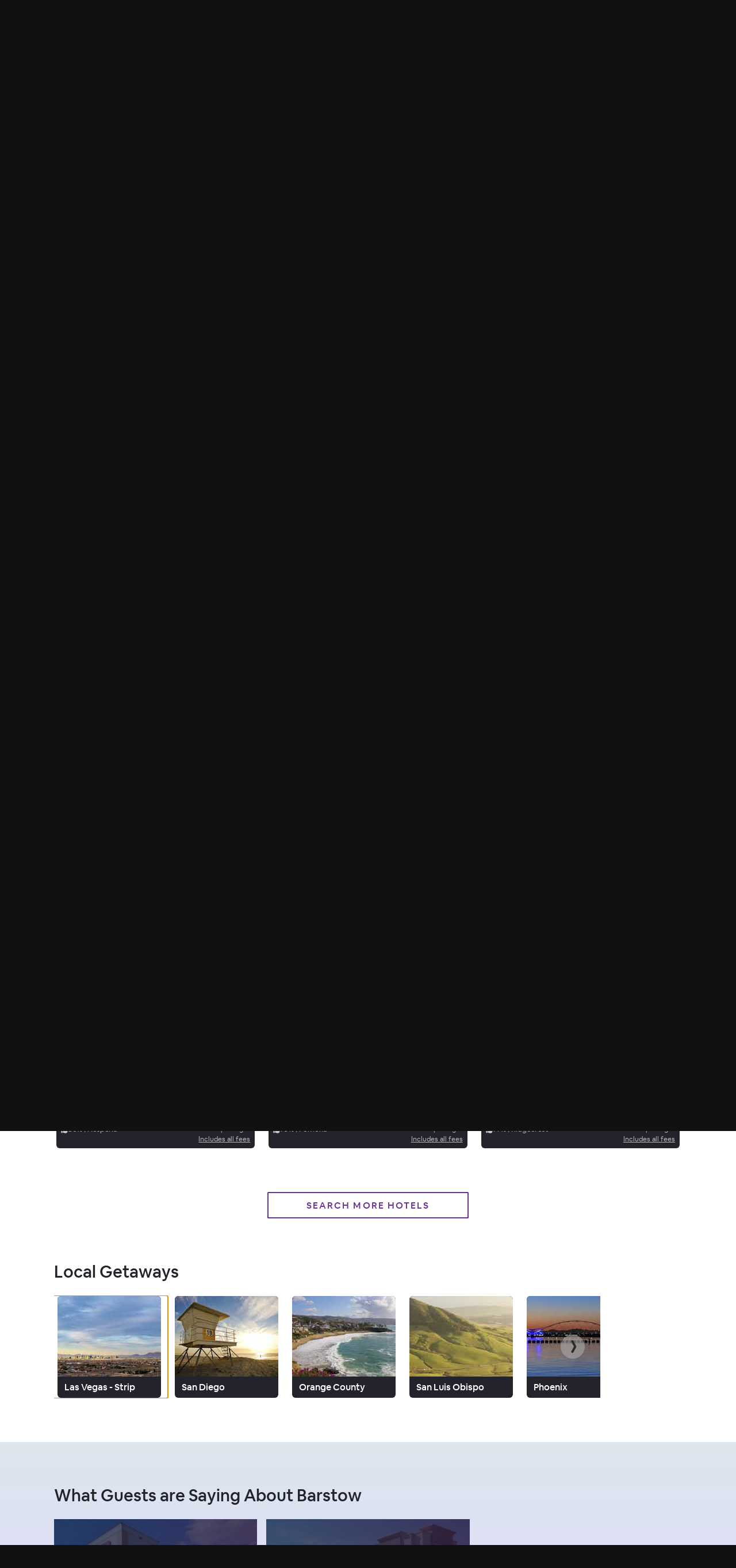

--- FILE ---
content_type: text/html; charset=utf-8
request_url: https://www.hoteltonight.com/l/usa/oregon/barstow
body_size: 259684
content:
<!DOCTYPE html>
<html style="height: 100%" class="is-desktop" lang="en"> <head> <meta charSet="UTF-8"/> <link rel="preconnect" href="https://cmp.osano.com"> <link rel="preload" href="https://cmp.osano.com/16CVBaUTYtcu336kV/fd6732d6-7cea-41ba-b77c-d133b9dae9dd/osano.js?language=en&variant=" as="script"><script src="https://cmp.osano.com/16CVBaUTYtcu336kV/fd6732d6-7cea-41ba-b77c-d133b9dae9dd/osano.js?language=en&variant="></script> <script> Osano?.cm?.addEventListener?.('osano-cm-initialized', consent => { /* Osano doesn't have support for geolocation rules where we can configure the behavior per country, hence we are handling it through code changes once Osano is initialed. Consent banner only needs to be shown for the countries mentioned in this document https://confluence.airbnb.biz/pages/viewpage.action?pageId=1017250380 */ const jurisdiction = window?.Osano?.cm?.jurisdiction?.split("-")?.[0]; const countriesToShowBanner = "lu,bg,be,ca,ch,ie,hr,mt,sk,at,es,gb,ee,ro,cz,de,dk,fi,fr,gr,hu,is,it,lt,lv,nl,no,pl,pt,se,si,br,kr".split(","); countriesToShowBanner.indexOf(jurisdiction) < 0 && Osano.cm.hideDialog(); /* Osano's template 6 has restrictions to change its banner content. Hence we're modifying it this way */ const countriesToModidyBannerText = ["fr", "br"]; const content = document.querySelector(".osano-cm-dialog .osano-cm-content"); const title = document.createElement("h2"); title.textContent = "Help us improve your experience"; title.classList.add("banner-title"); if(jurisdiction && countriesToModidyBannerText.indexOf(jurisdiction) > -1) { const child = document.createElement("span"); child.textContent = "We use cookies and other technologies to personalise content, measure ads and provide an optimised experience. Some cookies are required for the site to function and cannot be turned off. By accepting, you agree to the HotelTonight Cookie Policy. You can update your preferences any time."; child.classList.add("osano-cm-content"); content.replaceChildren(title, child); } else { content.replaceChildren(title, ...content.childNodes); } const span = document.getElementsByClassName('osano-cm-content')[0]; span.innerHTML = span?.innerHTML?.replace("Cookie Policy", "<a class=cookie-policy-link href=https://www.hoteltonight.com/terms-of-use/cookie-terms target='_blank' rel='noopener noreferrer'>Cookie Policy</a>"); }); </script> <link rel="preload" href="https://web-assets.hoteltonight.com/fonts/Cereal/AirbnbCereal_W_Bk.woff" as="font" type="font/woff" crossorigin="anonymous"> <link rel="preload" href="https://web-assets.hoteltonight.com/fonts/Cereal/AirbnbCereal_W_Md.woff" as="font" type="font/woff" crossorigin="anonymous"> <link rel="preload" href="https://web-assets.hoteltonight.com/fonts/Cereal/AirbnbCereal_W_Bd.woff" as="font" type="font/woff" crossorigin="anonymous"> <link data-chunk="main" rel="preload" as="script" href="//web-assets.hoteltonight.com/client/runtime~main-f189f69bbf5a024e51d4.bundle.js">
<link data-chunk="main" rel="preload" as="script" href="//web-assets.hoteltonight.com/client/dependencies-7303fedb1e99afe5e3c0.bundle.js">
<link data-chunk="main" rel="preload" as="script" href="//web-assets.hoteltonight.com/client/main-e78e072d28e6a71b2a10.bundle.js">
<link data-chunk="LocationBreadCrumb" rel="preload" as="script" href="//web-assets.hoteltonight.com/client/4798-0366ac3b8616be8d4507.bundle.js">
<link data-chunk="LocationBreadCrumb" rel="preload" as="script" href="//web-assets.hoteltonight.com/client/LocationBreadCrumb-db3ea884012ddb90ab5f.bundle.js">
<link data-chunk="locations" rel="preload" as="script" href="//web-assets.hoteltonight.com/client/2089-916688f52aa2d2d04d4c.bundle.js">
<link data-chunk="locations" rel="preload" as="script" href="//web-assets.hoteltonight.com/client/5800-7dd52f0159d4d9dada57.bundle.js">
<link data-chunk="locations" rel="preload" as="script" href="//web-assets.hoteltonight.com/client/3960-076a482ee40857d1af39.bundle.js">
<link data-chunk="locations" rel="preload" as="script" href="//web-assets.hoteltonight.com/client/9447-19e2c22831287c1b5d5e.bundle.js">
<link data-chunk="locations" rel="preload" as="script" href="//web-assets.hoteltonight.com/client/569-d264231824dfac1329c1.bundle.js">
<link data-chunk="locations" rel="preload" as="script" href="//web-assets.hoteltonight.com/client/4402-dc58dd30936e87e11eb7.bundle.js">
<link data-chunk="locations" rel="preload" as="script" href="//web-assets.hoteltonight.com/client/9071-18bd2c2799fb9e4cb8cb.bundle.js">
<link data-chunk="locations" rel="preload" as="script" href="//web-assets.hoteltonight.com/client/2301-c392b6ea46f3db277ca9.bundle.js">
<link data-chunk="locations" rel="preload" as="script" href="//web-assets.hoteltonight.com/client/2671-e57b59b5605721eae1a3.bundle.js">
<link data-chunk="locations" rel="preload" as="script" href="//web-assets.hoteltonight.com/client/5983-9dd944651011e3b3a6ae.bundle.js">
<link data-chunk="locations" rel="preload" as="script" href="//web-assets.hoteltonight.com/client/8874-167a9c6851b9cc677b26.bundle.js">
<link data-chunk="locations" rel="preload" as="script" href="//web-assets.hoteltonight.com/client/7982-bd13a66bed0da48d60e5.bundle.js">
<link data-chunk="locations" rel="preload" as="script" href="//web-assets.hoteltonight.com/client/5655-d6c4c3d55071fe11128a.bundle.js">
<link data-chunk="locations" rel="preload" as="script" href="//web-assets.hoteltonight.com/client/2131-2e7b2eb5fc295cbb185e.bundle.js">
<link data-chunk="locations" rel="preload" as="script" href="//web-assets.hoteltonight.com/client/6218-bc367dac706887885daf.bundle.js">
<link data-chunk="locations" rel="preload" as="script" href="//web-assets.hoteltonight.com/client/8201-98406060a4fc902c11bd.bundle.js">
<link data-chunk="locations" rel="preload" as="script" href="//web-assets.hoteltonight.com/client/1454-b2e3f8965b2d8efdfa1d.bundle.js">
<link data-chunk="locations" rel="preload" as="script" href="//web-assets.hoteltonight.com/client/5158-ad55347ab907ff9acb4a.bundle.js">
<link data-chunk="locations" rel="preload" as="script" href="//web-assets.hoteltonight.com/client/3013-adc0d42a3f1c98117d27.bundle.js">
<link data-chunk="locations" rel="preload" as="script" href="//web-assets.hoteltonight.com/client/9072-849b3c9a4de1f0c1a831.bundle.js">
<link data-chunk="locations" rel="preload" as="script" href="//web-assets.hoteltonight.com/client/211-2fcdca31d6e53bca94c3.bundle.js">
<link data-chunk="locations" rel="preload" as="script" href="//web-assets.hoteltonight.com/client/3713-a3f61d14ed355f8cdc81.bundle.js">
<link data-chunk="locations" rel="preload" as="script" href="//web-assets.hoteltonight.com/client/notFound-e4ca4e7c784d0e1c309f.bundle.js">
<link data-chunk="locations" rel="preload" as="script" href="//web-assets.hoteltonight.com/client/locations-e8a9bb8237ae8a64c560.bundle.js"> <link rel="preconnect" href="https://api.hoteltonight.com"> <link rel="preconnect" href="//imagery.hoteltonight.com" crossorigin="anonymous"> <link rel="preconnect" href="//web-assets.hoteltonight.com" crossorigin="anonymous"> <link rel="preconnect" href="https://cdn.segment.com"> <link rel="dns-prefetch" href="https://api.hoteltonight.com"> <link rel="dns-prefetch" href="//imagery.hoteltonight.com"> <link rel="dns-prefetch" href="//web-assets.hoteltonight.com"> <link rel="dns-prefetch" href="//cdn.segment.com"> <title data-react-helmet="true">Best Hotels in Barstow, Oregon - HotelTonight</title> <meta data-react-helmet="true" content="width=device-width,initial-scale=1,user-scalable=no,minimum-scale=1.0,maximum-scale=1.0" name="viewport"/><meta data-react-helmet="true" name="google-site-verification" content="Q6yq5nQ1YJCyAGcgv3C7UTkPlujC-lCIqnawMoOY5sE"/><meta data-react-helmet="true" name="theme-color" content="#2d1641"/><meta data-react-helmet="true" name="twitter:card" content="app"/><meta data-react-helmet="true" name="twitter:site" content="@hoteltonight"/><meta data-react-helmet="true" name="twitter:creator" content="@hoteltonight"/><meta data-react-helmet="true" name="twitter:app:id:iphone" content="407690035"/><meta data-react-helmet="true" name="twitter:app:url:iphone" content="hoteltonight://"/><meta data-react-helmet="true" name="twitter:app:id:ipad" content="407690035"/><meta data-react-helmet="true" name="twitter:app:url:ipad" content="hoteltonight://"/><meta data-react-helmet="true" name="twitter:app:url:googleplay" content="hoteltonight://"/><meta data-react-helmet="true" name="twitter:app:id:googleplay" content="com.hoteltonight.android.prod"/><meta data-react-helmet="true" name="og:type" content="article"/><meta data-react-helmet="true" name="og:site_name" content="HotelTonight"/><meta data-react-helmet="true" name="og:locale" content="en"/><meta data-react-helmet="true" name="og:url" content="https://hoteltonight.com/"/><meta data-react-helmet="true" name="og:locale:alternate" content="de"/><meta data-react-helmet="true" name="og:locale:alternate" content="en"/><meta data-react-helmet="true" name="og:locale:alternate" content="es"/><meta data-react-helmet="true" name="og:locale:alternate" content="fr"/><meta data-react-helmet="true" name="og:locale:alternate" content="it"/><meta data-react-helmet="true" name="description" content="Score amazing deals at top-rated hotels in Barstow, Oregon. Book tonight, and beyond."/><meta data-react-helmet="true" name="twitter:title" content="Incredible Hotel Deals in Barstow, Oregon - HotelTonight"/><meta data-react-helmet="true" name="twitter:description" content="Score amazing deals at top-rated hotels in Barstow, Oregon. Book tonight, and beyond."/><meta data-react-helmet="true" name="twitter:image:src" content="null"/><meta data-react-helmet="true" name="og:title" content="Incredible Hotel Deals in Barstow, Oregon - HotelTonight"/><meta data-react-helmet="true" name="og:description" content="Score amazing deals at top-rated hotels in Barstow, Oregon. Book tonight, and beyond."/><meta data-react-helmet="true" name="og:image" content="null"/> <link data-react-helmet="true" rel="apple-touch-icon" href="https://imagery.hoteltonight.com/mobile_web/HT_Mweb_Icon.png"/><link data-react-helmet="true" rel="alternate" hreflang="x-default" href="https://www.hoteltonight.com/l/usa/oregon/barstow"/><link data-react-helmet="true" rel="canonical" href="https://www.hoteltonight.com/l/usa/oregon/barstow"/><link data-react-helmet="true" rel="alternate" hreflang="de" href="https://www.hoteltonight.com/de/l/usa/oregon/barstow"/><link data-react-helmet="true" rel="alternate" hreflang="de-de" href="https://www.hoteltonight.com/de/l/usa/oregon/barstow"/><link data-react-helmet="true" rel="alternate" hreflang="de-ch" href="https://www.hoteltonight.com/de/l/usa/oregon/barstow"/><link data-react-helmet="true" rel="alternate" hreflang="de-at" href="https://www.hoteltonight.com/de/l/usa/oregon/barstow"/><link data-react-helmet="true" rel="alternate" hreflang="en" href="https://www.hoteltonight.com/l/usa/oregon/barstow"/><link data-react-helmet="true" rel="alternate" hreflang="es" href="https://www.hoteltonight.com/es/l/usa/oregon/barstow"/><link data-react-helmet="true" rel="alternate" hreflang="es-ar" href="https://www.hoteltonight.com/es/l/usa/oregon/barstow"/><link data-react-helmet="true" rel="alternate" hreflang="es-bo" href="https://www.hoteltonight.com/es/l/usa/oregon/barstow"/><link data-react-helmet="true" rel="alternate" hreflang="es-cl" href="https://www.hoteltonight.com/es/l/usa/oregon/barstow"/><link data-react-helmet="true" rel="alternate" hreflang="es-co" href="https://www.hoteltonight.com/es/l/usa/oregon/barstow"/><link data-react-helmet="true" rel="alternate" hreflang="es-cr" href="https://www.hoteltonight.com/es/l/usa/oregon/barstow"/><link data-react-helmet="true" rel="alternate" hreflang="es-do" href="https://www.hoteltonight.com/es/l/usa/oregon/barstow"/><link data-react-helmet="true" rel="alternate" hreflang="es-ec" href="https://www.hoteltonight.com/es/l/usa/oregon/barstow"/><link data-react-helmet="true" rel="alternate" hreflang="es-sv" href="https://www.hoteltonight.com/es/l/usa/oregon/barstow"/><link data-react-helmet="true" rel="alternate" hreflang="es-gt" href="https://www.hoteltonight.com/es/l/usa/oregon/barstow"/><link data-react-helmet="true" rel="alternate" hreflang="es-hn" href="https://www.hoteltonight.com/es/l/usa/oregon/barstow"/><link data-react-helmet="true" rel="alternate" hreflang="es-mx" href="https://www.hoteltonight.com/es/l/usa/oregon/barstow"/><link data-react-helmet="true" rel="alternate" hreflang="es-ni" href="https://www.hoteltonight.com/es/l/usa/oregon/barstow"/><link data-react-helmet="true" rel="alternate" hreflang="es-pa" href="https://www.hoteltonight.com/es/l/usa/oregon/barstow"/><link data-react-helmet="true" rel="alternate" hreflang="es-py" href="https://www.hoteltonight.com/es/l/usa/oregon/barstow"/><link data-react-helmet="true" rel="alternate" hreflang="es-pe" href="https://www.hoteltonight.com/es/l/usa/oregon/barstow"/><link data-react-helmet="true" rel="alternate" hreflang="es-pr" href="https://www.hoteltonight.com/es/l/usa/oregon/barstow"/><link data-react-helmet="true" rel="alternate" hreflang="es-es" href="https://www.hoteltonight.com/es/l/usa/oregon/barstow"/><link data-react-helmet="true" rel="alternate" hreflang="es-uy" href="https://www.hoteltonight.com/es/l/usa/oregon/barstow"/><link data-react-helmet="true" rel="alternate" hreflang="es-ve" href="https://www.hoteltonight.com/es/l/usa/oregon/barstow"/><link data-react-helmet="true" rel="alternate" hreflang="fr" href="https://www.hoteltonight.com/fr/l/usa/oregon/barstow"/><link data-react-helmet="true" rel="alternate" hreflang="fr-be" href="https://www.hoteltonight.com/fr/l/usa/oregon/barstow"/><link data-react-helmet="true" rel="alternate" hreflang="fr-ca" href="https://www.hoteltonight.com/fr/l/usa/oregon/barstow"/><link data-react-helmet="true" rel="alternate" hreflang="fr-lu" href="https://www.hoteltonight.com/fr/l/usa/oregon/barstow"/><link data-react-helmet="true" rel="alternate" hreflang="fr-fr" href="https://www.hoteltonight.com/fr/l/usa/oregon/barstow"/><link data-react-helmet="true" rel="alternate" hreflang="fr-ch" href="https://www.hoteltonight.com/fr/l/usa/oregon/barstow"/><link data-react-helmet="true" rel="alternate" hreflang="it" href="https://www.hoteltonight.com/it/l/usa/oregon/barstow"/><link data-react-helmet="true" rel="alternate" hreflang="it-it" href="https://www.hoteltonight.com/it/l/usa/oregon/barstow"/><link data-react-helmet="true" rel="alternate" hreflang="it-ch" href="https://www.hoteltonight.com/it/l/usa/oregon/barstow"/>
<style> :root { --app-height: 100%; } @font-face { font-family: "Cereal"; src: url('https://web-assets.hoteltonight.com/fonts/Cereal/AirbnbCereal_W_Bk.woff') format('woff'); font-weight: 400; font-display: swap; } @font-face { font-family: "Cereal"; src: url('https://web-assets.hoteltonight.com/fonts/Cereal/AirbnbCereal_W_Md.woff') format('woff'); font-weight: 500; font-display: swap; } @font-face { font-family: "Cereal"; src: url('https://web-assets.hoteltonight.com/fonts/Cereal/AirbnbCereal_W_Bd.woff') format('woff'); font-weight: 600; font-display: swap; } /* Smooth scrolling when using anchor links */ html { scroll-behavior: smooth; } html, html input, html select, html button { font-family: 'Cereal', 'HelveticaNeue', 'Helvetica Neue', Roboto, Arial, sans-serif; font-size: 14px; font-weight: 400; font-variant: normal; letter-spacing: 0; /* Adjust font size */ -webkit-text-size-adjust: 100%; /* Font variant */ font-variant-ligatures: none; -webkit-font-variant-ligatures: none; /* Smoothing */ text-rendering: optimizeLegibility; -moz-osx-font-smoothing: grayscale; font-smooth: always; -webkit-font-smoothing: antialiased; text-shadow: rgba(0, 0, 0, .01) 0 0 1px; } td { vertical-align: top; padding: 12px 0; } body { background-color: #111; margin: 0; padding: 0; text-align: left; color: #ffffff; height: 100vh; height: var(--app-height); } html.is-mweb body { -webkit-user-select: none; -moz-user-select: none; -ms-user-select: none; user-select: none; } /* Globally set all svg to display:block to remove extra white space below */ svg { display: block; } .svg-is-inline { display: inline; } /* Set a:hover/focus states globally */ a { text-decoration: none; color: white; font-weight: 500; } a:hover, a:focus { text-decoration: underline; } /* Default global placeholder style */ ::-webkit-input-placeholder { color: #8f94a0; } ::-moz-placeholder { color: #8f94a0; } :-ms-input-placeholder { color: #8f94a0; } .no-scroll { overflow-y: hidden; height: 100%; width: 100%; position: fixed; } .disable-scroll { overflow-y: hidden; } .disable-hover { pointer-events: none; } /* Typography styling for html returned via API. */ #content h2, #content h3 { margin: 0 0 16px; } #content p { margin: 0 0 40px; } @-webkit-keyframes spin { 0% { -webkit-transform: rotate(0deg); } 100% { -webkit-transform: rotate(180deg); } } @-moz-keyframes spin { 0% { -moz-transform: rotate(0deg); } 100% { -moz-transform: rotate(180deg); } } @-o-keyframes spin { 0% { -o-transform: rotate(0deg); } 100% { -o-transform: rotate(180deg); } } @-ms-keyframes spin { 0% { -ms-transform: rotate(0deg); } 100% { -ms-transform: rotate(180deg); } } @keyframes spin { 0% { transform: rotate(0deg); } 100% { transform: rotate(180deg); } } @-webkit-keyframes spinFull { 0% { -webkit-transform: rotate(0deg); } 100% { -webkit-transform: rotate(360deg); } } @-moz-keyframes spinFull { 0% { -moz-transform: rotate(0deg); } 100% { -moz-transform: rotate(360deg); } } @-o-keyframes spinFull { 0% { -o-transform: rotate(0deg); } 100% { -o-transform: rotate(360deg); } } @-ms-keyframes spinFull { 0% { -ms-transform: rotate(0deg); } 100% { -ms-transform: rotate(360deg); } } @keyframes spinFull { 0% { transform: rotate(0deg); } 100% { transform: rotate(360deg); } } .doesSpin { -webkit-animation: spin 0.7s infinite linear; -moz-animation: spin 0.7s infinite linear; -o-animation: spin 0.7s infinite linear; -ms-animation: spin 0.7s infinite linear; animation: spin 0.7s infinite linear; } .hotelStatsDoesSlideUp { top: -7.3vw !important; transition: top 0.4s linear; } .mapMarkersFadeIn { opacity: 0; transition: opacity 0.25s cubic-bezier(.12,.8,.49,.89); } .customMapMarkerWrapper { width: 300px; height: 30px; position: absolute; pointer-events: none; background: transparent; text-align: center; } .customMapMarker { margin: 0 auto 4px; position: relative; pointer-events: auto; cursor: pointer; z-index: 1; display: inline-block; transition: transform 0.1s ease-in; } .customMapMarker .customMapMarkerContent { color: #ffffff; font-size: 16px; font-variant: normal; letter-spacing: 0.0625em; border: 1px solid #2a2b31; background: #454c60; padding: 4px 8px; box-shadow: 0px 2px 3px rgba(0, 0, 0, .4); border-radius: 2px; } .customMapMarker.is-selected { transform: scale(1.3) translateY(-4px); z-index: 2; } .customMapMarker.is-selected .customMapMarkerContent { border-color: #2d1641; background: #2a2b31; } .customMapMarker.is-selected:hover { transform: none; } .customMapMarker .customMapMarkerPointer { width: 8px; height: 8px; border-left: 1px solid #2a2b31; border-bottom: 1px solid #2a2b31; background: #454c60; -ms-transform: rotate(-45deg); -webkit-transform: rotate(-45deg); transform: rotate(-45deg); position: absolute; bottom: -4px; left: 50%; margin-left: -4px; } .customMapMarker.is-selected .customMapMarkerPointer { background: #2a2b31; } .customMapMarker .customMapMarkerTooltip { display: none; width: 266px; transition: all 0.1s ease-in; overflow: hidden; height: 30px; } .customMapMarker:hover { z-index: 2; border-color: #2d1641; background: #2a2b31; } .customMapMarker:hover .customMapMarkerTooltip { display: block; margin-top: -54px; height: 80px; } .customMapMarker:hover .customMapMarkerPointer { background: #2a2b31; } .customMapMarker .customMapMarkerContent { display: block; } .customMapMarker:hover .customMapMarkerContent { display: none; } .customMapMarker:focus-visible { outline: 3px solid #007bff; outline-offset: 2px; border-radius: 4px; } input:focus { outline: none; } select:focus { outline: none; } @keyframes popIn { 0% { transform: scale(.5); } 80% { transform: scale(1.05); } 100% { transform: scale(1); } } @keyframes smallSlideIn { 0% { transform: translateX(-.5vw) } 100% { transform: translateX(0) } } /* Modal transition */ .modal-enter { opacity: 0; } .modal-enter-active { opacity: 1; } .modal-enter .js-modal-item, .modal-exit-active .js-modal-item { transform: scale(1.1); } .modal-enter-active .js-modal-item { transform: scale(1); } .modal-exit-active { opacity: 0; } /* Screen slide next transition */ .screen-slide-next-enter, .screen-slide-next-exit, .screen-slide-prev-enter, .screen-slide-prev-exit { transition: transform 350ms cubic-bezier(0.4, 0.0, 0.2, 1); } .screen-slide-next-enter, .screen-slide-prev-exit-active { transform: translateX(100%); } .screen-slide-next-exit-active, .screen-slide-prev-enter { transform: translateX(-100%); } .screen-slide-next-enter-active, .screen-slide-prev-enter-active { transform: translateX(0); } .screen-slide-next-exit, .screen-slide-prev-exit { position: absolute; top: 0; left: 0; width: 100%; } /* Quick fade transition */ .quick-fade { transition: opacity 200ms cubic-bezier(.13,.51,.28,.9); position: relative; z-index: 1; } .quick-fade-enter, .quick-fade-exit-active, .quick-fade-exit-done { opacity: 0; } .quick-fade-enter-active { opacity: 1; } /* * Swiper 4.0.3 * Most modern mobile touch slider and framework with hardware accelerated transitions * http://www.idangero.us/swiper/ */ .swiper-slide,.swiper-wrapper{width:100%;height:100%;position:relative}.swiper-container{margin-left:auto;margin-right:auto;position:relative;overflow:hidden;z-index:1}.swiper-wrapper{z-index:1;display:-webkit-box;display:-webkit-flex;display:-ms-flexbox;display:flex;-webkit-transition-property:-webkit-transform;-o-transition-property:transform;transition-property:transform;transition-property:transform,-webkit-transform;-webkit-box-sizing:content-box;box-sizing:content-box}.swiper-container-android .swiper-slide,.swiper-wrapper{-webkit-transform:translate3d(0,0,0);transform:translate3d(0,0,0)}.swiper-slide{-webkit-flex-shrink:0;-ms-flex-negative:0;flex-shrink:0;-webkit-transition-property:-webkit-transform;-o-transition-property:transform;transition-property:transform;transition-property:transform,-webkit-transform}.swiper-invisible-blank-slide{visibility:hidden} .swiper-slide { width: auto; } .swiper-container { transition: transform 300ms; overflow: visible; } button.gpay-button { width: 100% !important; }
}
</style> <style data-aphrodite>.overlay_jnjxv3-o_O-displayNone_1u9fru1{background:rgba(0, 0, 0, .52);text-align:left;position:fixed;height:100%;width:100%;left:0px;top:0px;z-index:10;-webkit-transition:all 0.2s ease-out;-moz-transition:all 0.2s ease-out;transition:all 0.2s ease-out;display:none;}.wrapper_17u98ky{display:table-cell;vertical-align:middle;}.modal_2vsfsi{background:#2a2b31;border-radius:1.5px;-moz-box-sizing:border-box;box-sizing:border-box;box-shadow:0 6.4vw 6.4vw 0 rgba(0, 0, 0, 0.3), 0 0 6.4vw 0 rgba(0, 0, 0, 0.22);color:#ffffff;padding:20px;width:90%;max-width:440px;margin:0 auto;overflow:hidden;-webkit-transition:all 0.2s ease-out;-moz-transition:all 0.2s ease-out;transition:all 0.2s ease-out;line-height:1.38;}.title_lac6r5{font-size:29px;font-weight:500;margin-bottom:20px;}.button_tj550c{min-width:116px;margin-top:20px;float:right;margin-left:12px;}.container_lvt7ms-o_O-primary_1qwhs03-o_O-default_1d5qiaj{-webkit-appearance:none;-moz-box-sizing:border-box;box-sizing:border-box;border:none;border-radius:1.5px;cursor:pointer;font-weight:500;text-transform:uppercase;line-height:1;padding:16px 8px 14px;width:100%;-webkit-font-smoothing:antialiased;margin:0px;-webkit-transition:all 0.125s ease;-moz-transition:all 0.125s ease;transition:all 0.125s ease;-webkit-user-select:none;-moz-user-select:none;-ms-user-select:none;user-select:none;background:#6b3299;color:#ffffff;font-size:16px;letter-spacing:0.143rem;}.container_lvt7ms-o_O-primary_1qwhs03-o_O-default_1d5qiaj:hover{background:#562f79;}.container_lvt7ms-o_O-primary_1qwhs03-o_O-default_1d5qiaj:focus{outline:3px solid #562f79;outline-offset:2px;background:#562f79;}.bannerContainer_1mwip0j{position:relative;z-index:1;overflow-x:hidden;min-height:100vh;}.headerContainer_1pzllri-o_O-positionRelative_e296pg{z-index:102;position:relative;}.button_coos6k{margin:6px;background:rgba(255, 255, 255, 1);color:rgba(0, 0, 0, 1);padding:14px 28px;position:absolute;top:-200px;left:6px;z-index:1000;border-radius:4px;opacity:0;}.button_coos6k:focus{top:6px;opacity:1;}.intersectingElement_1t3f4g8{height:20px;margin-top:-20px;}.base_1lslapz{color:#ffffff;}.container_19jcfp4-o_O-headerWithBorder_17hqhj2-o_O-inset_gxegp9{-webkit-box-align:center;-ms-flex-align:center;height:40px;display:-webkit-box;display:-moz-box;display:-ms-flexbox;display:-webkit-flex;display:flex;-webkit-align-items:center;align-items:center;border-bottom:1px solid rgba(88, 88, 101, 0.5);max-width:-webkit-calc(100% - 32px);max-width:-moz-calc(100% - 32px);max-width:calc(100% - 32px);margin:0 auto;}@media (min-width: 480px){.container_19jcfp4-o_O-headerWithBorder_17hqhj2-o_O-inset_gxegp9{height:78px;max-width:-webkit-calc(100% - 64px);max-width:-moz-calc(100% - 64px);max-width:calc(100% - 64px);}}.userNav_ygy96{margin-left:auto;padding:0 0 0 24px;white-space:nowrap;}.container_kf0wyv-o_O-noPad_1gyjybc{-moz-box-sizing:border-box;box-sizing:border-box;margin:0 auto;max-width:1600px;position:relative;padding:0px;}.logo_1alx5ic{display:block;margin-right:24px;cursor:pointer;}@media (min-width: 480px){.logo_1alx5ic{padding:24px 0;}}.logoHbed_xv1jkh{width:46px;height:27px;}.link_1lslapz{color:#ffffff;}.container_apddoo{-webkit-box-align:center;-ms-flex-align:center;position:absolute;z-index:1;background:rgba(105, 104, 109, 0.61);width:100%;max-width:1600px;display:-webkit-box;display:-moz-box;display:-ms-flexbox;display:-webkit-flex;display:flex;padding:0 16px;-moz-box-sizing:border-box;box-sizing:border-box;margin:0 auto;height:48px;-webkit-align-items:center;align-items:center;}@media (min-width: 480px){.container_apddoo{padding:0 32px;}}.text_65ef2f{-webkit-box-flex:2;-ms-flex-positive:2;font-size:12px;-webkit-flex-grow:2;flex-grow:2;}@media (min-width: 769px){.text_65ef2f{font-size:16px;}}.container_17juptd{display:-webkit-box;display:-moz-box;display:-ms-flexbox;display:-webkit-flex;display:flex;margin:0 -8px;}.container_1jqypqc-o_O-size1of1_zdxht7-o_O-fillSpace_t0tx82{-webkit-box-flex:1;-ms-flex-positive:1;-ms-flex-negative:0;-moz-box-sizing:border-box;box-sizing:border-box;padding:0 8px;-webkit-flex:initial;-ms-flex:0 1 auto;flex:initial;-webkit-flex-shrink:0;flex-shrink:0;max-width:100%;width:100%;-webkit-flex-grow:1;flex-grow:1;}.globalSection_exfh41-o_O-globalSectionDarkPurple_s4yfo4-o_O-hero_1n9o0tz-o_O-default_naggyh{-webkit-box-pack:center;-ms-flex-pack:center;-webkit-box-align:center;-ms-flex-align:center;-moz-box-sizing:border-box;box-sizing:border-box;padding:32px 16px;font-size:16px;line-height:1.6;background:#200736;background-position:center top;background-repeat:no-repeat;background-size:cover;min-height:480px;position:relative;text-align:center;display:-webkit-box;display:-moz-box;display:-ms-flexbox;display:-webkit-flex;display:flex;-webkit-align-items:center;align-items:center;-webkit-justify-content:center;justify-content:center;background-image:url(https://imagery.hoteltonight.com/mobile_web/seo_pages/placeholder.jpg?w=100&dpr=1&fit=crop&cs=tinysrgb&auto=format);}@media (min-width: 769px){.globalSection_exfh41-o_O-globalSectionDarkPurple_s4yfo4-o_O-hero_1n9o0tz-o_O-default_naggyh{padding:100px 32px;}}@media (min-width: 480px){.globalSection_exfh41-o_O-globalSectionDarkPurple_s4yfo4-o_O-hero_1n9o0tz-o_O-default_naggyh{font-size:19px;padding:48px 32px;height:480px;}}.fullResImage_1bqnm2r-o_O-highRes_fzbddc{background-position:center top;background-repeat:no-repeat;background-size:cover;position:absolute;left:0px;top:0px;height:100%;width:100%;-webkit-transition:opacity 0.2s ease-in;-moz-transition:opacity 0.2s ease-in;transition:opacity 0.2s ease-in;background-image:undefined;opacity:0;}.overlay_ai9vft{position:absolute;left:0px;top:0px;height:100%;width:100%;opacity:0.55;background-color:#000000;}.globalSectionContainer_3evl5m{width:100%;max-width:1092px;margin:0 auto;}.content_1eg8tf1{position:relative;margin-bottom:52px;}@media (min-width: 480px){.content_1eg8tf1{margin-bottom:80px;}}.title_1b142a5{font-size:35px;margin:32px 0 4px;line-height:1;}@media (min-width: 480px){.title_1b142a5{font-size:60px;margin:60px 0 12px;}}@media (min-width: 769px){.title_1b142a5{font-size:80px;}}.subText_edyoo4{font-size:14px;margin:0px;font-weight:500;letter-spacing:0.222em;text-transform:uppercase;}@media (min-width: 769px){.subText_edyoo4{font-size:19px;}}.form_e296pg{position:relative;}.container_kuco60{-webkit-box-direction:normal;-webkit-box-orient:vertical;width:100%;max-width:900px;display:-webkit-box;display:-moz-box;display:-ms-flexbox;display:-webkit-flex;display:flex;margin:0 auto;-webkit-flex-direction:column;-ms-flex-direction:column;flex-direction:column;}@media (min-width: 480px){.container_kuco60{-webkit-box-direction:normal;-webkit-box-orient:horizontal;-webkit-flex-direction:row;-ms-flex-direction:row;flex-direction:row;}}.row_1jud3gw{-webkit-box-direction:normal;-webkit-box-orient:vertical;-webkit-flex-direction:column;-ms-flex-direction:column;flex-direction:column;min-width:100%;}@media (min-width: 480px){.row_1jud3gw{-webkit-box-direction:normal;-webkit-box-orient:horizontal;display:-webkit-box;display:-moz-box;display:-ms-flexbox;display:-webkit-flex;display:flex;-webkit-flex-direction:row;-ms-flex-direction:row;flex-direction:row;}}.cellStretched_56ownx{-moz-box-sizing:border-box;box-sizing:border-box;margin-bottom:8px;width:100%;}@media (min-width: 480px){.cellStretched_56ownx{padding:0 8px 0 0;margin-bottom:0px;width:50%;}}.button_16op2ha{position:relative;z-index:2;}@media (min-width: 480px){.button_16op2ha{width:15%;max-width:100px;}}.container_e296pg{position:relative;}.inputWrapper_111w0ds{position:relative;z-index:7;cursor:-webkit-text;cursor:text;}.wrapper_1p224ql-o_O-wrapper_1tcxgp3{-moz-box-sizing:border-box;box-sizing:border-box;display:block;font-weight:500;line-height:1;text-align:left;-webkit-transition:box-shadow .15s ease;-moz-transition:box-shadow .15s ease;transition:box-shadow .15s ease;box-shadow:0 0 0 transparent;width:100%;color:#000000;}.container_jro6t0-o_O-cursorText_1o77sr2-o_O-container_1tcxgp3{display:-webkit-box;display:-moz-box;display:-ms-flexbox;display:-webkit-flex;display:flex;cursor:-webkit-text;cursor:text;color:#000000;}.body_184p2id{-webkit-box-flex:1;-ms-flex-positive:1;-webkit-box-align:center;-ms-flex-align:center;-webkit-box-pack:center;-ms-flex-pack:center;-webkit-box-direction:normal;-webkit-box-orient:vertical;-moz-box-sizing:border-box;box-sizing:border-box;display:-webkit-box;display:-moz-box;display:-ms-flexbox;display:-webkit-flex;display:flex;-webkit-flex-direction:column;-ms-flex-direction:column;flex-direction:column;-webkit-justify-content:center;justify-content:center;-webkit-align-items:center;align-items:center;-webkit-flex-grow:1;flex-grow:1;min-width:0px;width:100%;position:relative;}.label_13ywgi1-o_O-capitalize_fynjto-o_O-labelMoveAbove_1ar9rk-o_O-label_97hpk6{font-weight:400;position:absolute;left:16px;top:7px;width:-webkit-calc(100% - 32px);width:-moz-calc(100% - 32px);width:calc(100% - 32px);-webkit-transition:all 0.15s ease-out;-moz-transition:all 0.15s ease-out;transition:all 0.15s ease-out;white-space:nowrap;text-overflow:ellipsis;text-transform:capitalize;-webkit-transform:translateY(0);-ms-transform:translateY(0);transform:translateY(0);font-size:12px;color:#2a2b31;}.field_nqdky5-o_O-cursorText_1o77sr2-o_O-wrappedComponent_zpuhq4{-webkit-box-align:center;-ms-flex-align:center;display:-webkit-box;display:-moz-box;display:-ms-flexbox;display:-webkit-flex;display:flex;-webkit-align-items:center;align-items:center;-moz-box-sizing:border-box;box-sizing:border-box;border-radius:1.5px;border:none;margin:0px;font-family:'Cereal', 'HelveticaNeue', 'Helvetica Neue', Roboto, Arial, sans-serif;font-size:19px;font-weight:500;white-space:nowrap;text-overflow:ellipsis;width:100%;min-height:46px;padding:18px 16px 0;cursor:-webkit-text;cursor:text;background:#ffffff;color:#000000;}.wrapper_x4ntiq{position:relative;z-index:3;cursor:pointer;}.container_6fzaso{display:-webkit-box;display:-moz-box;display:-ms-flexbox;display:-webkit-flex;display:flex;outline:none;}.label_13ywgi1-o_O-labelMoveAbove_1ar9rk-o_O-label_97hpk6{font-weight:400;position:absolute;left:16px;top:7px;width:-webkit-calc(100% - 32px);width:-moz-calc(100% - 32px);width:calc(100% - 32px);-webkit-transition:all 0.15s ease-out;-moz-transition:all 0.15s ease-out;transition:all 0.15s ease-out;white-space:nowrap;text-overflow:ellipsis;-webkit-transform:translateY(0);-ms-transform:translateY(0);transform:translateY(0);font-size:12px;color:#2a2b31;}.field_nqdky5-o_O-wrappedComponent_zpuhq4{-webkit-box-align:center;-ms-flex-align:center;display:-webkit-box;display:-moz-box;display:-ms-flexbox;display:-webkit-flex;display:flex;-webkit-align-items:center;align-items:center;-moz-box-sizing:border-box;box-sizing:border-box;border-radius:1.5px;border:none;margin:0px;font-family:'Cereal', 'HelveticaNeue', 'Helvetica Neue', Roboto, Arial, sans-serif;font-size:19px;font-weight:500;white-space:nowrap;text-overflow:ellipsis;width:100%;min-height:46px;padding:18px 16px 0;background:#ffffff;color:#000000;}.globalSectionSmallTitle_14tv6mi{font-size:22px;font-weight:500;line-height:1.2;margin:0 0 24px;}@media (min-width: 769px){.globalSectionSmallTitle_14tv6mi{font-size:29px;}}.globalSection_exfh41-o_O-light_17axax9-o_O-topDeals_17yxfbr{-moz-box-sizing:border-box;box-sizing:border-box;padding:32px 16px;font-size:16px;line-height:1.6;background:#ffffff;color:#23232c;}@media (min-width: 480px){.globalSection_exfh41-o_O-light_17axax9-o_O-topDeals_17yxfbr{font-size:19px;padding:48px 32px;}}@media (min-width: 769px){.globalSection_exfh41-o_O-light_17axax9-o_O-topDeals_17yxfbr{padding:76px 32px 14px;}}.row_1rrn859{-webkit-box-lines:multiple;padding:0 0 16px;display:-webkit-box;display:-moz-box;display:-ms-flexbox;display:-webkit-flex;display:flex;-webkit-flex-wrap:wrap;-ms-flex-wrap:wrap;flex-wrap:wrap;margin:0 -8px;}@media (min-width: 769px){.row_1rrn859{padding:0;}}.innerContainer_o8jyp1{position:relative;-moz-box-sizing:border-box;box-sizing:border-box;margin-bottom:12px;border-radius:6px;overflow:hidden;cursor:pointer;}@media (min-width: 769px){.innerContainer_o8jyp1{padding:0 4px;}}.container_16yoonv-o_O-medium1of2_1eqlbzd-o_O-large1of3_17rye36{-moz-box-sizing:border-box;box-sizing:border-box;padding:0 8px;width:100%;}@media (min-width: 480px){.container_16yoonv-o_O-medium1of2_1eqlbzd-o_O-large1of3_17rye36{width:50%;}}@media (min-width: 769px){.container_16yoonv-o_O-medium1of2_1eqlbzd-o_O-large1of3_17rye36{width:-webkit-calc(100% * 1 / 3);width:-moz-calc(100% * 1 / 3);width:calc(100% * 1 / 3);}}.container_1dsbrn1-o_O-noBottomMargin_1wd3c9d{position:relative;display:-webkit-box;display:-moz-box;display:-ms-flexbox;display:-webkit-flex;display:flex;width:100%;height:100%;-moz-box-sizing:border-box;box-sizing:border-box;margin-bottom:12px;}@media (min-width: 769px){.container_1dsbrn1-o_O-noBottomMargin_1wd3c9d{margin-bottom:12px;}}.link_1ph173k-o_O-linkClickable_1ynaz4o{-webkit-box-direction:normal;-webkit-box-orient:vertical;position:relative;display:-webkit-box;display:-moz-box;display:-ms-flexbox;display:-webkit-flex;display:flex;-webkit-flex-direction:column;-ms-flex-direction:column;flex-direction:column;width:100%;height:100%;background:#23232c;overflow:hidden;border-radius:6px;cursor:pointer;-webkit-transition:background 0.2s ease;-moz-transition:background 0.2s ease;transition:background 0.2s ease;}.link_1ph173k-o_O-linkClickable_1ynaz4o:hover{text-decoration:none;background:#30303c;}.link_1ph173k-o_O-linkClickable_1ynaz4o:focus{text-decoration:none;background:#30303c;}.photosWrapper_e296pg{position:relative;}.statsWrapper_nl9tnk{position:absolute;z-index:5;top:8px;left:8px;}.favoritesButton_16xojqd{position:absolute;top:0px;right:0px;width:1.429rem;height:1.429rem;z-index:5;background:-webkit-radial-gradient(circle, rgba(0,0,0,.1) 0%, rgba(0,0,0,0) 70%);background:-moz-radial-gradient(circle, rgba(0,0,0,.1) 0%, rgba(0,0,0,0) 70%);background:radial-gradient(circle, rgba(0,0,0,.1) 0%, rgba(0,0,0,0) 70%);padding:12px;}.hotelCardDetailsContainer_ekpdf9{text-align:left;position:relative;z-index:6;width:100%;height:100%;letter-spacing:normal;text-decoration:none;border-top-left-radius:0px;border-top-right-radius:0px;}.hotelCardDetailsContainer_ekpdf9:hover{text-decoration:none;}.photo_1079kd6:nth-child(1n) > img{display:block;}.img_j3lwte{width:100%;height:auto;object-fit:cover;object-position:center center;}.button_b3udo1{border:0px;padding:0px;margin:0px;width:100%;height:100%;cursor:pointer;background:transparent;position:relative;}.heart_1dxo75e{-webkit-box-pack:center;-ms-flex-pack:center;-webkit-box-align:center;-ms-flex-align:center;display:-webkit-box;display:-moz-box;display:-ms-flexbox;display:-webkit-flex;display:flex;-webkit-align-items:center;align-items:center;-webkit-justify-content:center;justify-content:center;width:100%;height:100%;opacity:1;-webkit-transition:opacity 0.2s ease;-moz-transition:opacity 0.2s ease;transition:opacity 0.2s ease;}.spinner_ogaug3{position:absolute;left:0px;top:0px;right:0px;bottom:0px;width:100%;height:100%;opacity:0;-webkit-transition:opacity 0.2s ease;-moz-transition:opacity 0.2s ease;transition:opacity 0.2s ease;}.spinnerWrapper_stibqm-o_O-spinnerWrapper_92pdu5{-webkit-box-pack:center;-ms-flex-pack:center;-webkit-box-align:center;-ms-flex-align:center;-webkit-box-direction:normal;-webkit-box-orient:vertical;display:-webkit-inline-box;display:-moz-inline-box;display:-ms-inline-flexbox;display:-webkit-inline-flex;display:inline-flex;-webkit-flex-direction:column;-ms-flex-direction:column;flex-direction:column;-webkit-align-items:center;align-items:center;-webkit-justify-content:center;justify-content:center;background-color:transparent;position:relative;z-index:1;width:100%;height:100%;}.spinner_19f0gro-o_O-spinner_19zcu7m{display:inline-block;-moz-box-sizing:border-box;box-sizing:border-box;border-style:solid;border-radius:50%;-webkit-animation:spinFull 1s linear infinite;animation:spinFull 1s linear infinite;border-width:2px;border-color:#FFFFFF;border-bottom-color:transparent;width:100%;height:100%;}.cardDetails_l8797r-o_O-transparentBackground_1uexlqp{-webkit-box-direction:normal;-webkit-box-orient:vertical;display:-webkit-box;display:-moz-box;display:-ms-flexbox;display:-webkit-flex;display:flex;-webkit-flex-direction:column;-ms-flex-direction:column;flex-direction:column;padding:12px 8px 8px;-moz-box-sizing:border-box;box-sizing:border-box;background:transparent;}.badgesWrapper_lhkt1o{-webkit-box-align:center;-ms-flex-align:center;-webkit-box-pack:justify;-ms-flex-pack:justify;display:-webkit-box;display:-moz-box;display:-ms-flexbox;display:-webkit-flex;display:flex;-webkit-justify-content:space-between;justify-content:space-between;-webkit-align-items:center;align-items:center;margin-bottom:8px;font-weight:500;-moz-box-sizing:display-box;box-sizing:display-box;margin-top:-1.607rem;}.badgesWrapperInner_s8d856{-webkit-box-pack:justify;-ms-flex-pack:justify;display:-webkit-box;display:-moz-box;display:-ms-flexbox;display:-webkit-flex;display:flex;-webkit-justify-content:space-between;justify-content:space-between;gap:4px;}.mainDetailsWrapper_sx8sj8{-webkit-box-align:center;-ms-flex-align:center;-ms-flex-line-pack:center;-webkit-box-pack:justify;-ms-flex-pack:justify;display:-webkit-box;display:-moz-box;display:-ms-flexbox;display:-webkit-flex;display:flex;-webkit-justify-content:space-between;justify-content:space-between;-webkit-align-content:center;align-content:center;-webkit-align-items:center;align-items:center;margin-bottom:0px;height:30px;}.hotelName_1uxm5zm{color:#ffffff;font-size:17px;font-weight:500;white-space:nowrap;overflow:hidden;text-overflow:ellipsis;text-align:left;padding-right:12px;margin:0;}.rate_1bf2rap-o_O-rateRow_jro6t0{font-size:24px;font-weight:500;display:-webkit-box;display:-moz-box;display:-ms-flexbox;display:-webkit-flex;display:flex;}.hotelDetailsWrapper_10n969n{color:#BEBEBC;font-size:13px;font-weight:400;display:-webkit-box;display:-moz-box;display:-ms-flexbox;display:-webkit-flex;display:flex;white-space:nowrap;text-align:left;}.wrapperLeft_1k7f95n{-webkit-box-align:start;-ms-flex-align:start;display:-webkit-box;display:-moz-box;display:-ms-flexbox;display:-webkit-flex;display:flex;-webkit-align-items:flex-start;align-items:flex-start;-webkit-flex:1;-ms-flex:1 1 0%;flex:1;overflow:hidden;margin-right:8px;}.wrapperLeftTruncation_1q4l8p{width:100%;text-overflow:ellipsis;white-space:nowrap;overflow:hidden;}.wrapperRight_5kaapu{-webkit-box-align:center;-ms-flex-align:center;display:-webkit-box;display:-moz-box;display:-ms-flexbox;display:-webkit-flex;display:flex;-webkit-align-items:center;align-items:center;}.pricingLabelsContainer_kx7t7u{-webkit-box-pack:end;-ms-flex-pack:end;-webkit-box-align:end;-ms-flex-align:end;-webkit-box-direction:normal;-webkit-box-orient:vertical;display:-webkit-box;display:-moz-box;display:-ms-flexbox;display:-webkit-flex;display:flex;-webkit-flex-direction:column;-ms-flex-direction:column;flex-direction:column;-webkit-align-items:flex-end;align-items:flex-end;-webkit-justify-content:flex-end;justify-content:flex-end;}.pricingDetails_1raja30-o_O-pricingDetailsLargeScreen_13ovesk-o_O-pricingDetailsWithTaxes_10o4v6d{-webkit-box-align:end;-ms-flex-align:end;-webkit-box-direction:normal;-webkit-box-orient:vertical;display:-webkit-box;display:-moz-box;display:-ms-flexbox;display:-webkit-flex;display:flex;gap:0.286rem;font-size:12px;-webkit-flex-direction:column;-ms-flex-direction:column;flex-direction:column;-webkit-align-items:flex-end;align-items:flex-end;}.categorySolid_1ufepol-o_O-badge_13ovesk{-webkit-box-pack:center;-ms-flex-pack:center;-webkit-box-align:center;-ms-flex-align:center;-moz-box-sizing:border-box;box-sizing:border-box;color:#fff;display:-webkit-box;display:-moz-box;display:-ms-flexbox;display:-webkit-flex;display:flex;-webkit-align-items:center;align-items:center;-webkit-justify-content:center;justify-content:center;line-height:1;padding:0.286rem 0.429rem;text-transform:uppercase;box-shadow:1px 1px 3px 0 rgba(0, 0, 0, 0.4);background-color:#045f6f;font-size:12px;}.rate_8upv2b-o_O-rate_vlg7u0{color:#e5e8f1;opacity:0.5;font-weight:400;margin-right:2px;}.rate_8upv2b{color:#e5e8f1;opacity:1;}.container_1c4awoq{-webkit-box-align:center;-ms-flex-align:center;display:-webkit-box;display:-moz-box;display:-ms-flexbox;display:-webkit-flex;display:flex;-webkit-align-items:center;align-items:center;gap:0.286rem;}.displayInline_36rlri-o_O-displayNone_1u9fru1{display:none;}.button_1rqb8ug{background-color:transparent;color:inherit;font-size:inherit;border:none;padding:0px;text-decoration:underline;cursor:pointer;}.categoryBasic_7c3ch3-o_O-badge_13ovesk{-webkit-box-pack:center;-ms-flex-pack:center;-webkit-box-align:center;-ms-flex-align:center;-moz-box-sizing:border-box;box-sizing:border-box;color:#fff;display:-webkit-box;display:-moz-box;display:-ms-flexbox;display:-webkit-flex;display:flex;-webkit-align-items:center;align-items:center;-webkit-justify-content:center;justify-content:center;line-height:1;padding:0.286rem 0.429rem;text-transform:uppercase;box-shadow:1px 1px 3px 0 rgba(0, 0, 0, 0.4);background-color:#516e7e;font-size:12px;}.button_1xo4gwf{width:100%;max-width:350px;margin:0 auto;}@media (min-width: 769px){.button_1xo4gwf{padding:52px 0 38px;}}.globalSection_exfh41-o_O-light_17axax9-o_O-hotelUnderprice_18sbuao{-moz-box-sizing:border-box;box-sizing:border-box;padding:32px 16px;font-size:16px;line-height:1.6;background:#ffffff;color:#23232c;}@media (min-width: 480px){.globalSection_exfh41-o_O-light_17axax9-o_O-hotelUnderprice_18sbuao{font-size:19px;padding:48px 32px;}}@media (min-width: 769px){.globalSection_exfh41-o_O-light_17axax9-o_O-hotelUnderprice_18sbuao{padding:38px 32px 0;}}.container_lvt7ms-o_O-outlineLight_1un6a8s-o_O-default_1d5qiaj{-webkit-appearance:none;-moz-box-sizing:border-box;box-sizing:border-box;border-radius:1.5px;cursor:pointer;font-weight:500;text-transform:uppercase;line-height:1;width:100%;-webkit-font-smoothing:antialiased;margin:0px;-webkit-transition:all 0.125s ease;-moz-transition:all 0.125s ease;transition:all 0.125s ease;-webkit-user-select:none;-moz-user-select:none;-ms-user-select:none;user-select:none;background:transparent;border:2px solid #6b3299;padding:14px 8px 12px;color:#6b3299;font-size:16px;letter-spacing:0.143rem;}.container_lvt7ms-o_O-outlineLight_1un6a8s-o_O-default_1d5qiaj:hover{background:rgba(107, 50, 153, .25);}.container_lvt7ms-o_O-outlineLight_1un6a8s-o_O-default_1d5qiaj:focus{outline:3px solid #562f79;outline-offset:2px;background:rgba(107, 50, 153, .25);}.row_kh6ncd{-webkit-box-lines:multiple;display:-webkit-box;display:-moz-box;display:-ms-flexbox;display:-webkit-flex;display:flex;-webkit-flex-wrap:wrap;-ms-flex-wrap:wrap;flex-wrap:wrap;height:100%;margin:0 -8px;}.globalSection_exfh41-o_O-light_17axax9-o_O-globalSection_uvh9h6-o_O-globalSectionGradient_195ubez{-moz-box-sizing:border-box;box-sizing:border-box;padding:32px 16px;font-size:16px;line-height:1.6;background:-webkit-linear-gradient(#dce5ec, #e1defd, #ffe7da);background:-moz-linear-gradient(#dce5ec, #e1defd, #ffe7da);background:linear-gradient(#dce5ec, #e1defd, #ffe7da);color:#23232c;}@media (min-width: 480px){.globalSection_exfh41-o_O-light_17axax9-o_O-globalSection_uvh9h6-o_O-globalSectionGradient_195ubez{font-size:19px;padding:48px 32px;}}@media (min-width: 769px){.globalSection_exfh41-o_O-light_17axax9-o_O-globalSection_uvh9h6-o_O-globalSectionGradient_195ubez{padding:76px 32px;}}.container_16yoonv-o_O-medium1of2_1eqlbzd-o_O-large1of3_17rye36-o_O-cardMarginBottom_18dgbyf{-moz-box-sizing:border-box;box-sizing:border-box;padding:0 8px;width:100%;margin-bottom:16px;}@media (min-width: 480px){.container_16yoonv-o_O-medium1of2_1eqlbzd-o_O-large1of3_17rye36-o_O-cardMarginBottom_18dgbyf{width:50%;}}@media (min-width: 769px){.container_16yoonv-o_O-medium1of2_1eqlbzd-o_O-large1of3_17rye36-o_O-cardMarginBottom_18dgbyf{width:-webkit-calc(100% * 1 / 3);width:-moz-calc(100% * 1 / 3);width:calc(100% * 1 / 3);}}.container_1wcfiz8{background:#ffffff;color:inherit;display:block;text-decoration:none;cursor:pointer;font-size:16px;}.hotelSection_bciekc{position:relative;color:#ffffff;}.image_g9fvtf{width:100%;height:215px;object-fit:cover;object-position:center center;}.overlay_1rbe5sf{position:absolute;top:0px;left:0px;right:0px;bottom:0px;overflow:hidden;margin-bottom:8px;height:215px;width:100%;background:-webkit-linear-gradient(0deg, rgba(0, 0, 0, 0.2), rgba(0, 0, 0, 0.2)), -webkit-linear-gradient(110.04deg, rgba(38, 58, 98, 0.75) 7.27%, rgba(59, 33, 81, 0.75) 91.36%);background:-moz-linear-gradient(0deg, rgba(0, 0, 0, 0.2), rgba(0, 0, 0, 0.2)), -moz-linear-gradient(110.04deg, rgba(38, 58, 98, 0.75) 7.27%, rgba(59, 33, 81, 0.75) 91.36%);background:linear-gradient(0deg, rgba(0, 0, 0, 0.2), rgba(0, 0, 0, 0.2)), linear-gradient(110.04deg, rgba(38, 58, 98, 0.75) 7.27%, rgba(59, 33, 81, 0.75) 91.36%);}.hotelDetails_g7zlsg{position:absolute;bottom:0px;-moz-box-sizing:border-box;box-sizing:border-box;width:100%;padding:10px 20px 20px;line-height:1.38;}.hotelName_181pds-o_O-ellipsis_1iurgbx{font-size:19px;margin:0px;font-weight:600;white-space:nowrap;overflow:hidden;text-overflow:ellipsis;}@media (min-width: 480px){.hotelName_181pds-o_O-ellipsis_1iurgbx{font-size:22px;}}@media (min-width: 769px){.hotelName_181pds-o_O-ellipsis_1iurgbx{font-size:22px;}}.address_1caeuho-o_O-ellipsis_1iurgbx{margin-bottom:10px;font-size:16px;white-space:nowrap;overflow:hidden;text-overflow:ellipsis;}@media (min-width: 769px){.address_1caeuho-o_O-ellipsis_1iurgbx{font-size:19px;}}.ratingContainer_5pti6a{font-weight:500;font-size:16px;}@media (min-width: 769px){.ratingContainer_5pti6a{font-size:19px;}}.reviewCount_g86r3e{display:inline;}.commentSection_e8ro5q{color:#21212a;margin-top:-10px;padding:10px 20px;min-height:150px;}@media (min-width: 480px){.commentSection_e8ro5q{min-height:240px;}}@media (min-width: 769px){.commentSection_e8ro5q{min-height:260px;}}.quoteContainer_g5vi39{display:inline-block;width:40px;height:35px;}.comment_zlxksc{line-height:1.38;}.reviewer_1i0o7qw{font-weight:500;line-height:1.38;margin-top:20px;font-size:16px;}@media (min-width: 769px){.reviewer_1i0o7qw{font-size:19px;}}.date_zlxksc{line-height:1.38;}.whiteColor_1lslapz{color:#ffffff;}.display_36rlri-o_O-whiteColor_1lslapz{display:inline-block;color:#ffffff;}.description_1g1t6w2{margin-bottom:40px;}.description_1g1t6w2:nth-child(1n) li{margin-bottom:10px;}.globalSection_exfh41-o_O-darkPurple_s4yfo4-o_O-globalSection_exfh41{background:#200736;-moz-box-sizing:border-box;box-sizing:border-box;padding:32px 16px;font-size:16px;line-height:1.6;}@media (min-width: 480px){.globalSection_exfh41-o_O-darkPurple_s4yfo4-o_O-globalSection_exfh41{font-size:19px;padding:48px 32px;}}@media (min-width: 769px){.globalSection_exfh41-o_O-darkPurple_s4yfo4-o_O-globalSection_exfh41{padding:100px 32px;}}.questionContainer_7e300w{margin-top:40px;}.heading_2nrsul{font-size:19px;margin:0px;font-weight:1000;}@media (min-width: 480px){.heading_2nrsul{font-size:22px;}}.answer_1tlpbfo{margin-top:0px;margin-bottom:16px;font-weight:500;}.link_1qojsie{color:#6b3299;font-weight:1000;}.rating_4jevnw{display:inline-block;font-weight:500;white-space:pre;}.globalSection_exfh41-o_O-light_17axax9-o_O-globalSection_uvh9h6{-moz-box-sizing:border-box;box-sizing:border-box;padding:32px 16px;font-size:16px;line-height:1.6;background:#ffffff;color:#23232c;}@media (min-width: 480px){.globalSection_exfh41-o_O-light_17axax9-o_O-globalSection_uvh9h6{font-size:19px;padding:48px 32px;}}@media (min-width: 769px){.globalSection_exfh41-o_O-light_17axax9-o_O-globalSection_uvh9h6{padding:76px 32px;}}.smallScreen_q1iv22{display:block;}@media (min-width: 480px){.smallScreen_q1iv22{display:none;}}.largeScreen_iy128q{display:none;}@media (min-width: 480px){.largeScreen_iy128q{display:block;}}.footer_1qzemzl{background:#ffffff;color:#8f94a0;font-size:12px;padding:12.8vw 20px;line-height:1.8;text-align:center;}.footerTitle_1aexwvf{color:#454c60;margin:0 0 6.666666666666667vw;font-size:29px;font-weight:600;line-height:1.6;-webkit-font-smoothing:antialiased;}.iconsContainer_9xvfov{-webkit-box-pack:justify;-ms-flex-pack:justify;display:-webkit-box;display:-moz-box;display:-ms-flexbox;display:-webkit-flex;display:flex;-webkit-justify-content:space-between;justify-content:space-between;width:74.13333333333333vw;margin:0 auto;}.appIcon_1a70dhl{width:31.733333333333334vw;height:9.333333333333334vw;}.socialLinks_91pkd{margin:21.333333333333336vw 0;}.socialIcon_43fy1i{width:9.333333333333334vw;height:9.333333333333334vw;}.htBed_thbx3u{width:16.266666666666666vw;height:7.466666666666668vw;margin:0 auto 4.8vw;}.links_1yqty3w{color:#8f94a0 !important;font-size:12px !important;display:inline-block !important;text-decoration:none !important;}.container_jro6t0{display:-webkit-box;display:-moz-box;display:-ms-flexbox;display:-webkit-flex;display:flex;}.basePurple_1nt1xob{-webkit-box-pack:center;-ms-flex-pack:center;-webkit-box-align:center;-ms-flex-align:center;background-color:#6b3299;width:50%;display:-webkit-box;display:-moz-box;display:-ms-flexbox;display:-webkit-flex;display:flex;-webkit-align-items:center;align-items:center;-webkit-justify-content:center;justify-content:center;}.purpleRow_2trqno{-ms-grid-row-align:center;-ms-flex-item-align:center;-webkit-align-self:center;align-self:center;}@media (min-width: 480px){.purpleRow_2trqno{padding: 0 16px 0 32px;}}.globalSectionLargeTitle_ocvfh5-o_O-title_1hjmg7d{font-size:29px;font-weight:600;line-height:1.08;text-shadow:0 2px 4px rgba(0, 0, 0, .6);text-align:left;padding:0 0 40px;width:200px;margin:0;}@media (min-width: 769px){.globalSectionLargeTitle_ocvfh5-o_O-title_1hjmg7d{font-size:35px;}}@media (min-width: 1200px){.globalSectionLargeTitle_ocvfh5-o_O-title_1hjmg7d{font-size:52px;width:300px;}}.appIconsContainer_e79ou1{display:block;padding:0 0 40px;max-width:400px;}@media (min-width: 1200px){.appIconsContainer_e79ou1{padding-left:0%;}}.appIcon_1h51th5-o_O-iconSeparator_1b676g8{position:relative;display:inline-block;width:160px;height:48px;border-radius:6px;overflow:hidden;margin-bottom:8px;background-color:rgba(0,0,0,1);border:solid 0.75px rgb(166, 166, 166);margin-right:16px;}@media (min-width: 1200px){.appIcon_1h51th5-o_O-iconSeparator_1b676g8{width:184px;height:56px;}}.img_8louwu{position:absolute;top:-2px;left:-2px;width:-webkit-calc(100% + 4px);width:-moz-calc(100% + 4px);width:calc(100% + 4px);height:-webkit-calc(100% + 4px);height:-moz-calc(100% + 4px);height:calc(100% + 4px);}.appIcon_1h51th5{position:relative;display:inline-block;width:160px;height:48px;border-radius:6px;overflow:hidden;margin-bottom:8px;background-color:rgba(0,0,0,1);border:solid 0.75px rgb(166, 166, 166);}@media (min-width: 1200px){.appIcon_1h51th5{width:184px;height:56px;}}.baseWhite_1hs7zjc{background-color:#ffffff;width:50%;padding:100px 16px;}.globalSectionContainer_3evl5m-o_O-display_jro6t0{width:100%;max-width:1092px;margin:0 auto;display:-webkit-box;display:-moz-box;display:-ms-flexbox;display:-webkit-flex;display:flex;}.col_d8ev20{margin:0 auto;}.link_c54hgm{text-decoration:none;}.link_c54hgm:hover{text-decoration:none;}.link_c54hgm:focus{text-decoration:none;}.linkName_kvzeau{line-height:1.38;font-weight:400;font-size:22px;margin:4px 0;color:#696969;}.socialContainer_hdvwqz{margin-top:32px;}@media (min-width: 1200px){.socialContainer_hdvwqz{margin-top:48px;}}.socialText_p9n3rt{font-weight:400;color:#696969;}.socialLogoContainer_1uynyv8{margin-top:32px;height:22px;}.icon_v6ixve{display:inline-block;height:100%;width:27px;padding-right:16px;}@media (min-width: 769px){.icon_v6ixve{padding-right:32px;}}.bottomContainer_1i3hgqt{background-color:#ffffff;width:100%;height:90px;}.row_ykpy4q{display:-webkit-box;display:-moz-box;display:-ms-flexbox;display:-webkit-flex;display:flex;margin:0 auto;max-width:1400px;}.htBed_337cgm{width:40px;height:25px;padding:32px 16px 0 32px;display:-webkit-box;display:-moz-box;display:-ms-flexbox;display:-webkit-flex;display:flex;}.copyright_ljbcyr{color:#696969;font-size:12px;text-decoration:none;display:-webkit-box;display:-moz-box;display:-ms-flexbox;display:-webkit-flex;display:flex;text-align:right;padding:40px 32px 0 0;margin-left:auto;}.links_7ow60{color:#696969 !important;font-size:12px !important;display:-webkit-box !important;display:-moz-box !important;display:-ms-flexbox !important;display:-webkit-flex !important;display:flex !important;padding-top:40px !important;}.container_kf0wyv{-moz-box-sizing:border-box;box-sizing:border-box;padding:0 16px;margin:0 auto;max-width:1600px;position:relative;}.container_1jqypqc{-ms-flex-negative:0;-moz-box-sizing:border-box;box-sizing:border-box;padding:0 8px;-webkit-flex:initial;-ms-flex:0 1 auto;flex:initial;-webkit-flex-shrink:0;flex-shrink:0;max-width:100%;}</style>
<style> .osano-cm-widget { display: none; } osano-cm-info-dialog__info { font-family: "Cereal"; } .osano-cm-info-dialog-header__header { font-weight: bold; } .osano-cm-description { font-family: "Cereal"; font-size: 0.8em; color: #696969; font-weight: normal; } .osano-cm-label { font-weight: bold; } .osano-cm-dialog--type_bar { font-family: "Cereal"; } .osano-cm-content__message { font-weight: normal; color: #696969; line-height: 1.6; } .osano-cm-button--type_manage { color: #111; border: 1px solid #111; background: #ffffff; order: 10; outline: none; } .osano-cm-button--type_manage:hover, .osano-cm-button--type_manage:focus { background: #ffffff; } .osano-cm-info--do_not_sell { font-family: "Cereal"; padding: 16px; max-width: 30.8em; } .osano-cm-info--do_not_sell .osano-cm-header{ flex: initial; } .ccpa-opt-out-icon { display: none; } .osano-cm-header .osano-cm-info-dialog-header { justify-content: space-between; } .osano-cm-dialog__content .osano-cm-content__link { display: none; } .cookie-policy-link { color: #2754BA; outline: none; } .banner-title { color: #696969; font-size: 1.2em; line-height: 1.2; margin: 0px auto 12px; } .osano-cm-dialog__buttons { display: flex; } .osano-cm-dialog__close.osano-cm-close { display: none; } .osano-cm-powered-by { display: none; } .osano-cm-view__list { margin: 28px 0px 12px; }
</style> <script> !function(){var analytics=window.analytics=window.analytics||[];if(!analytics.initialize)if(analytics.invoked)window.console&&console.error&&console.error("Segment snippet included twice.");else{analytics.invoked=!0;analytics.methods=["trackSubmit","trackClick","trackLink","trackForm","pageview","identify","reset","group","track","ready","alias","debug","page","once","off","on","addSourceMiddleware","addIntegrationMiddleware","setAnonymousId","addDestinationMiddleware"];analytics.factory=function(e){return function(){if(window.analytics.initialized)return window.analytics[e].apply(window.analytics,arguments);var i=Array.prototype.slice.call(arguments);i.unshift(e);analytics.push(i);return analytics}};for(var i=0;i<analytics.methods.length;i++){var key=analytics.methods[i];analytics[key]=analytics.factory(key)}analytics.load=function(key,i){var t=document.createElement("script");t.type="text/javascript";t.async=!0;t.src="https://cdn.segment.com/analytics.js/v1/" + key + "/analytics.min.js";var n=document.getElementsByTagName("script")[0];n.parentNode.insertBefore(t,n);analytics._loadOptions=i};analytics._writeKey="6WH0LGnNoc6mwLKzRJRUuN1fhy2Vb4dH";;analytics.SNIPPET_VERSION="4.16.1"; analytics.addSourceMiddleware(({ payload, next }) => { const consent = Osano?.cm?.getConsent(); const categories = "ANALYTICS,MARKETING,PERSONALIZATION,ESSENTIAL".split(","); let mapUCToSegment = {}; categories.forEach(c => { mapUCToSegment[c.toLowerCase()] = consent[c] === "ACCEPT"; }); payload.obj.context.consent = { categoryPreferences: mapUCToSegment }; next(payload); }); analytics.identify({"utm_campaign":"direct","utm_adgroup":"direct","utm_creative":"/l/usa/oregon/barstow","utm_keyword":"direct","utm_term":"direct","utm_source":"direct","utm_content":"direct","utm_medium":"direct","exp_local_getaway_m_web_live":"candidateA","exp_health_and_safety_hotel_details":"candidateA","exp_email_verification":"candidateA","exp_promo_code_input_design":"candidateA","exp_client_baselineMeasurement":"candidateA","exp_eu_data_collection":"candidateA","exp_cancellations":"candidateA","exp_server_how_we_stack_up":"candidateA","exp_server_california_strikethrough":"candidateA","exp_order_loader":"candidateA","exp_accurate_guest_count_flag":"candidateA","exp_aikido":"candidateA","exp_federal_pricing_transparency":"candidateA","server_display_includes_all_fees_label":"candidateA","user_agent":"Mozilla/5.0 (Macintosh; Intel Mac OS X 10_15_7) AppleWebKit/537.36 (KHTML, like Gecko) Chrome/131.0.0.0 Safari/537.36; ClaudeBot/1.0; +claudebot@anthropic.com)"}, { anonymousId: "e43d853b-b757-43e4-823a-4ee686537863", context: { device: { id: "e43d853b-b757-43e4-823a-4ee686537863" } } }); }}(); const loadSegment = () => { /* Currently the S3 destination cannot be mapped directly to a specific consent category within Segment. This means that Segment will transmit all event data to the S3 destination, regardless of the user's consent preferences (e.g., Performance or Targeting) To address this limitation, we are explicitly verifying if the user has consented to "Performance" or "Targeting" before initializing Segment. */ if (Osano?.cm?.analytics || Osano?.cm?.marketing) { analytics.load("6WH0LGnNoc6mwLKzRJRUuN1fhy2Vb4dH"); setTimeout(() => { analytics.ready(() => { window.Bugsnag.notifyReleaseStages = ["staging", "production", "canary-staging", "canary-production"]; window.Bugsnag.releaseStage = "production"; window.Bugsnag.appVersion = "b59a433"; window.Bugsnag.enableNotifyUnhandledRejections(); window.Bugsnag.metaData = { app: { platform: "Desktop" } }; }); }, 1000) } }; loadSegment(); /* Initialise Segment for new users after their consent. osano-cm-consent-new event will get triggered only for new users or after the consent expiries. */ Osano?.cm?.addEventListener?.("osano-cm-consent-new", () => { loadSegment(); }); </script> <script> window.ciads_settings = {}; </script> <script type="text/javascript"> function gm_authFailure () { const error = new Error("Google Maps API Error"); if (typeof window !== "undefined" || typeof window.Bugsnag !== "undefined") { if ((window.HT || {}).ENV === development) console.warn(error); window.Bugsnag.notifyException(error); } } </script> </head> <body> <div id="viewport"><div><div><div style="position:relative;z-index:11"><div class="overlay_jnjxv3-o_O-displayNone_1u9fru1" data-aid="message-overlay"><div class="wrapper_17u98ky"><div class="modal_2vsfsi" role="alert"><div class="title_lac6r5">Oops!</div><div class="button_tj550c"><button class="container_lvt7ms-o_O-primary_1qwhs03-o_O-default_1d5qiaj" data-aid="error-modal-btn" id="error-modal-btn">Got it</button></div></div></div></div></div><div></div><div><a href="#mainContent" class="button_coos6k">Skip to content</a><div class="bannerContainer_1mwip0j"><div class=""><div class="headerContainer_1pzllri-o_O-positionRelative_e296pg"><div><div class="intersectingElement_1t3f4g8"></div></div><div class=""><header aria-label="Main Navigation" class="base_1lslapz"><div class="container_kf0wyv-o_O-noPad_1gyjybc"><div class="container_19jcfp4-o_O-headerWithBorder_17hqhj2-o_O-inset_gxegp9"><a class="logo_1alx5ic" data-aid="logo" aria-label="Home" href="/"><div class="logoHbed_xv1jkh"><svg width="100%" height="100%" viewBox="0 0 57.24 26" fill="none" xmlns="http://www.w3.org/2000/svg"><title>HotelTonight logo</title><path d="M5.21 12.132V0H0v26h5.21v-8.658h46.816V26h5.21V12.132H5.21z" fill="#fff"></path></svg></div></a><div class="userNav_ygy96"></div></div><div class="container_apddoo"><div class="text_65ef2f"><a class="link_1lslapz" href="/" data-aid="home-link">Home</a> &gt; <a class="link_1lslapz" href="/l/usa/oregon">Oregon</a> &gt; <span>Barstow</span></div></div></div></header></div></div><main class="container_kf0wyv-o_O-noPad_1gyjybc" id="mainContent"><div class=""><div class="container_17juptd"><div class="container_1jqypqc-o_O-size1of1_zdxht7-o_O-fillSpace_t0tx82"><div><div class="globalSection_exfh41-o_O-globalSectionDarkPurple_s4yfo4-o_O-hero_1n9o0tz-o_O-default_naggyh"><div class="fullResImage_1bqnm2r-o_O-highRes_fzbddc"></div><div class="overlay_ai9vft"></div><div class="globalSectionContainer_3evl5m"><div class="content_1eg8tf1"><h1 class="title_1b142a5" data-aid="header-title"><span class="subText_edyoo4">Find a Hotel Tonight in</span><br/>Barstow</h1><p class="subText_edyoo4">Oregon</p></div><div class="form_e296pg"><div data-aid="search-form" class="container_kuco60"><div class="row_1jud3gw"><div class="cellStretched_56ownx"><div class="container_e296pg"><form class="inputWrapper_111w0ds" autoComplete="off"><div class="wrapper_1p224ql-o_O-wrapper_1tcxgp3" data-aid="searchfield"><div class="container_jro6t0-o_O-cursorText_1o77sr2-o_O-container_1tcxgp3"><div class="body_184p2id"><div class="label_13ywgi1-o_O-capitalize_fynjto-o_O-labelMoveAbove_1ar9rk-o_O-label_97hpk6">Where:</div><input data-aid="searchfield-text" class="field_nqdky5-o_O-cursorText_1o77sr2-o_O-wrappedComponent_zpuhq4" aria-label="Select or search for a location" name="searchfield" placeholder="City, neighborhood, or hotel" role="combobox" aria-autocomplete="list" aria-controls="city-search-results" aria-expanded="false" locale="en" value="Barstow"/></div></div></div></form></div></div><div class="cellStretched_56ownx"><div class="container_e296pg"><div class="wrapper_x4ntiq"><div class="wrapper_1p224ql-o_O-wrapper_1tcxgp3" data-aid="datefield"><div role="button" tabindex="0" aria-disabled="false" aria-haspopup="dialog" aria-label="Select dates" class="container_6fzaso"><div class="body_184p2id"><div class="label_13ywgi1-o_O-labelMoveAbove_1ar9rk-o_O-label_97hpk6">When:</div><div class="field_nqdky5-o_O-wrappedComponent_zpuhq4" data-aid="datefield-text"><div>Tonight</div></div></div></div></div></div></div></div><div class="button_16op2ha"><button class="container_lvt7ms-o_O-primary_1qwhs03-o_O-default_1d5qiaj" data-aid="find-hotels-btn">Go</button></div></div></div></div></div></div><div class="globalSection_exfh41-o_O-light_17axax9-o_O-topDeals_17yxfbr"><div class="globalSectionContainer_3evl5m"><h2 class="globalSectionSmallTitle_14tv6mi">Tonight’s Top Deals in Barstow</h2><div class="row_1rrn859"><div class="container_16yoonv-o_O-medium1of2_1eqlbzd-o_O-large1of3_17rye36"><div class="innerContainer_o8jyp1"><div><div class="container_1dsbrn1-o_O-noBottomMargin_1wd3c9d"><a href="/hotel/best-western-plus-new-barstow-inn-suites-in-barstow-ca?startDate=2026-01-23&amp;placeSource=MarketCity&amp;placeId=1988&amp;hotelId=203299" class="link_1ph173k-o_O-linkClickable_1ynaz4o" aria-labelledby="ht-card-label-0" aria-describedby="ht-unavailable-0 ht-card-desc-0 ht-countdown-203299_2026-01-23_1_3_0_62136270" tabindex="0" data-aid="hotel-card-list-item-0"><div class="photosWrapper_e296pg"><div class="photo_1079kd6"><img alt="Best Western Plus New Barstow Inn &amp; Suites" width="400" height="220" loading="eager" class="img_j3lwte" src="https://imagery.hoteltonight.com/production/attachments/files/24336398/original_normalized.jpg?&amp;fit=crop&amp;dpr=1&amp;fm=pjpg&amp;w=400&amp;h=220&amp;auto=compress&amp;blend=26232532&amp;bm=darken" data-index=""/></div><div class="statsWrapper_nl9tnk"></div><div class="favoritesButton_16xojqd"><button class="button_b3udo1" tabindex="0" data-aid="favorites-button" aria-label="Add Best Western Plus New Barstow Inn &amp; Suites to favorites" aria-pressed="false"><div class="heart_1dxo75e" data-aid="favorites-button-heart"><svg width="40" height="37" viewBox="0 0 40 37" fill="none" xmlns="http://www.w3.org/2000/svg" data-aid="heart-outline-icon"><g clip-path="url(#clip0_3_211)"><path fill-rule="evenodd" clip-rule="evenodd" d="M24.6961 1.99434C26.5798 1.056 28.6912 0.759293 30.7176 1.10683C32.6897 1.44506 34.5805 2.39419 36.1036 3.95352C37.6323 5.51848 38.5603 7.46217 38.8914 9.48791C39.2327 11.5752 38.9414 13.75 38.0189 15.6899C37.5457 16.6863 36.9163 17.6238 36.1083 18.451L34.7579 19.8323L19.9654 34.9773L5.17066 19.8323L3.88629 18.5174C3.05581 17.6672 2.41438 16.6997 1.93738 15.6739C1.03964 13.7405 0.763732 11.5796 1.11162 9.50766C1.44897 7.49842 2.37393 5.57241 3.89067 4.01966C5.40256 2.47186 7.27654 1.52549 9.23274 1.18111C11.244 0.827039 13.3412 1.10853 15.2185 2.02288C16.2197 2.51031 17.1602 3.16698 17.9891 4.01547L19.966 6.03762L22.004 3.94946C22.812 3.12332 23.7261 2.47858 24.6961 1.99434Z" stroke="white" stroke-width="3"></path></g><defs><clipPath id="clip0_3_211"><rect width="40" height="37" fill="white"></rect></clipPath></defs></svg></div><div class="spinner_ogaug3" data-aid="favorites-button-spinner"><div class="spinnerWrapper_stibqm-o_O-spinnerWrapper_92pdu5" data-aid="spinner-css"><div class="spinner_19f0gro-o_O-spinner_19zcu7m"></div></div></div></button></div></div><div id="inventoryItem0" class="hotelCardDetailsContainer_ekpdf9" data-aid="inventory-item-0"><div class="cardDetails_l8797r-o_O-transparentBackground_1uexlqp"><div class="badgesWrapper_lhkt1o"><div class="badgesWrapperInner_s8d856"><div class="hotelCategoryBadge categorySolid_1ufepol-o_O-badge_13ovesk" data-aid="hotel-category">Solid</div></div></div><div class="mainDetailsWrapper_sx8sj8"><h2 id="ht-card-label-0" class="hotelName_1uxm5zm" data-aid="inventory-item-name">Best Western Plus New Barstow Inn &amp; Suites</h2><div class="rate_1bf2rap-o_O-rateRow_jro6t0"><del class="rate_8upv2b-o_O-rate_vlg7u0" aria-label="was on HT $129" data-aid="StrikethroughRoomRate">$129</del><div class="rate_8upv2b" data-aid="inventory-item-rate"><span><span>$103</span></span></div></div></div><div class="hotelDetailsWrapper_10n969n"><div class="wrapperLeft_1k7f95n"><div class="container_1c4awoq"><svg aria-label="92% of Bookers Liked It" data-aid="thumb-icon" width="12" height="14" viewBox="0 0 12 14" fill="none"><g><path fill="#CACACA" fill-rule="evenodd" clip-rule="evenodd" d="M2.46382 6.84326L0.0928184 7.03649C-0.207322 9.27314 0.277764 11.6751 0.731146 13.3974L3.19357 13.1081C2.60861 11.7879 2.16368 9.22232 2.46382 6.84326Z"></path><path fill="#CACACA" fill-rule="evenodd" clip-rule="evenodd" d="M11.4009 7.42183C11.6419 7.09625 11.7106 6.39147 11.5832 6.07258C11.1626 5.01765 9.49229 5.4069 8.3953 5.13157C8.50574 4.38323 9.2228 3.59636 9.29308 2.6291C9.36917 1.58589 8.85026 0.260092 7.86424 0.299184C7.03568 0.332134 7.27453 1.12404 7.12974 1.89583C7.0119 2.52243 6.20554 3.55447 5.78228 4.05318C5.53445 4.34526 5.13814 4.57423 4.84328 4.91601C4.22134 5.63642 3.19357 6.74721 3.19357 6.74721C2.76555 7.98812 3.26279 11.765 3.83189 13.0121C3.83189 13.0121 6.42166 13.6012 7.75327 13.6867C9.38238 13.7911 10.7943 13.3678 10.7626 11.7589C11.3343 11.44 11.7264 10.5068 11.4009 9.63838C11.8828 9.14134 11.9309 7.90155 11.4009 7.42183Z"></path></g></svg><span><span class="">92<!-- -->%</span><span> <!-- -->|<!-- --> </span></span></div><span class="displayInline_36rlri-o_O-displayNone_1u9fru1"> – </span><span class="wrapperLeftTruncation_1q4l8p" data-aid="inventory-item-neighborhood">Barstow</span></div><div class="wrapperRight_5kaapu"><div class="pricingLabelsContainer_kx7t7u"><div class="pricingDetails_1raja30-o_O-pricingDetailsLargeScreen_13ovesk-o_O-pricingDetailsWithTaxes_10o4v6d"><span>per night</span><button class="button_1rqb8ug" tabindex="0" data-type="taxes-and-fees">Includes all fees</button></div></div></div></div></div></div></a></div></div></div></div><div class="container_16yoonv-o_O-medium1of2_1eqlbzd-o_O-large1of3_17rye36"><div class="innerContainer_o8jyp1"><div><div class="container_1dsbrn1-o_O-noBottomMargin_1wd3c9d"><a href="/hotel/holiday-inn-suites-barstow-in-barstow-ca?startDate=2026-01-23&amp;placeSource=MarketCity&amp;placeId=1988&amp;hotelId=213695" class="link_1ph173k-o_O-linkClickable_1ynaz4o" aria-labelledby="ht-card-label-1" aria-describedby="ht-unavailable-1 ht-card-desc-1 ht-countdown-213695_2026-01-23_1_3_0_-1303609364" tabindex="0" data-aid="hotel-card-list-item-1"><div class="photosWrapper_e296pg"><div class="photo_1079kd6"><img alt="Holiday Inn &amp; Suites Barstow" width="400" height="220" loading="eager" class="img_j3lwte" src="https://imagery.hoteltonight.com/production/attachments/files/25776127/original_normalized.jpg?&amp;fit=crop&amp;dpr=1&amp;fm=pjpg&amp;w=400&amp;h=220&amp;auto=compress&amp;blend=26232532&amp;bm=darken" data-index=""/></div><div class="statsWrapper_nl9tnk"></div><div class="favoritesButton_16xojqd"><button class="button_b3udo1" tabindex="0" data-aid="favorites-button" aria-label="Add Holiday Inn &amp; Suites Barstow to favorites" aria-pressed="false"><div class="heart_1dxo75e" data-aid="favorites-button-heart"><svg width="40" height="37" viewBox="0 0 40 37" fill="none" xmlns="http://www.w3.org/2000/svg" data-aid="heart-outline-icon"><g clip-path="url(#clip0_3_211)"><path fill-rule="evenodd" clip-rule="evenodd" d="M24.6961 1.99434C26.5798 1.056 28.6912 0.759293 30.7176 1.10683C32.6897 1.44506 34.5805 2.39419 36.1036 3.95352C37.6323 5.51848 38.5603 7.46217 38.8914 9.48791C39.2327 11.5752 38.9414 13.75 38.0189 15.6899C37.5457 16.6863 36.9163 17.6238 36.1083 18.451L34.7579 19.8323L19.9654 34.9773L5.17066 19.8323L3.88629 18.5174C3.05581 17.6672 2.41438 16.6997 1.93738 15.6739C1.03964 13.7405 0.763732 11.5796 1.11162 9.50766C1.44897 7.49842 2.37393 5.57241 3.89067 4.01966C5.40256 2.47186 7.27654 1.52549 9.23274 1.18111C11.244 0.827039 13.3412 1.10853 15.2185 2.02288C16.2197 2.51031 17.1602 3.16698 17.9891 4.01547L19.966 6.03762L22.004 3.94946C22.812 3.12332 23.7261 2.47858 24.6961 1.99434Z" stroke="white" stroke-width="3"></path></g><defs><clipPath id="clip0_3_211"><rect width="40" height="37" fill="white"></rect></clipPath></defs></svg></div><div class="spinner_ogaug3" data-aid="favorites-button-spinner"><div class="spinnerWrapper_stibqm-o_O-spinnerWrapper_92pdu5" data-aid="spinner-css"><div class="spinner_19f0gro-o_O-spinner_19zcu7m"></div></div></div></button></div></div><div id="inventoryItem1" class="hotelCardDetailsContainer_ekpdf9" data-aid="inventory-item-1"><div class="cardDetails_l8797r-o_O-transparentBackground_1uexlqp"><div class="badgesWrapper_lhkt1o"><div class="badgesWrapperInner_s8d856"><div class="hotelCategoryBadge categorySolid_1ufepol-o_O-badge_13ovesk" data-aid="hotel-category">Solid</div></div></div><div class="mainDetailsWrapper_sx8sj8"><h2 id="ht-card-label-1" class="hotelName_1uxm5zm" data-aid="inventory-item-name">Holiday Inn &amp; Suites Barstow</h2><div class="rate_1bf2rap-o_O-rateRow_jro6t0"><del class="rate_8upv2b-o_O-rate_vlg7u0" aria-label="was on HT $127" data-aid="StrikethroughRoomRate">$127</del><div class="rate_8upv2b" data-aid="inventory-item-rate"><span><span>$105</span></span></div></div></div><div class="hotelDetailsWrapper_10n969n"><div class="wrapperLeft_1k7f95n"><div class="container_1c4awoq"><svg aria-label="100% of Bookers Liked It" data-aid="thumb-icon" width="12" height="14" viewBox="0 0 12 14" fill="none"><g><path fill="#CACACA" fill-rule="evenodd" clip-rule="evenodd" d="M2.46382 6.84326L0.0928184 7.03649C-0.207322 9.27314 0.277764 11.6751 0.731146 13.3974L3.19357 13.1081C2.60861 11.7879 2.16368 9.22232 2.46382 6.84326Z"></path><path fill="#CACACA" fill-rule="evenodd" clip-rule="evenodd" d="M11.4009 7.42183C11.6419 7.09625 11.7106 6.39147 11.5832 6.07258C11.1626 5.01765 9.49229 5.4069 8.3953 5.13157C8.50574 4.38323 9.2228 3.59636 9.29308 2.6291C9.36917 1.58589 8.85026 0.260092 7.86424 0.299184C7.03568 0.332134 7.27453 1.12404 7.12974 1.89583C7.0119 2.52243 6.20554 3.55447 5.78228 4.05318C5.53445 4.34526 5.13814 4.57423 4.84328 4.91601C4.22134 5.63642 3.19357 6.74721 3.19357 6.74721C2.76555 7.98812 3.26279 11.765 3.83189 13.0121C3.83189 13.0121 6.42166 13.6012 7.75327 13.6867C9.38238 13.7911 10.7943 13.3678 10.7626 11.7589C11.3343 11.44 11.7264 10.5068 11.4009 9.63838C11.8828 9.14134 11.9309 7.90155 11.4009 7.42183Z"></path></g></svg><span><span class="">100<!-- -->%</span><span> <!-- -->|<!-- --> </span></span></div><span class="displayInline_36rlri-o_O-displayNone_1u9fru1"> – </span><span class="wrapperLeftTruncation_1q4l8p" data-aid="inventory-item-neighborhood">Barstow</span></div><div class="wrapperRight_5kaapu"><div class="pricingLabelsContainer_kx7t7u"><div class="pricingDetails_1raja30-o_O-pricingDetailsLargeScreen_13ovesk-o_O-pricingDetailsWithTaxes_10o4v6d"><span>per night</span><button class="button_1rqb8ug" tabindex="0" data-type="taxes-and-fees">Includes all fees</button></div></div></div></div></div></div></a></div></div></div></div><div class="container_16yoonv-o_O-medium1of2_1eqlbzd-o_O-large1of3_17rye36"><div class="innerContainer_o8jyp1"><div><div class="container_1dsbrn1-o_O-noBottomMargin_1wd3c9d"><a href="/hotel/holiday-inn-express-hotel-suites-barstow-in-barstow-ca?startDate=2026-01-23&amp;placeSource=MarketCity&amp;placeId=1988&amp;hotelId=6368" class="link_1ph173k-o_O-linkClickable_1ynaz4o" aria-labelledby="ht-card-label-2" aria-describedby="ht-unavailable-2 ht-card-desc-2 ht-countdown-6368_2026-01-23_1_3_0_-511643692" tabindex="0" data-aid="hotel-card-list-item-2"><div class="photosWrapper_e296pg"><div class="photo_1079kd6"><img alt="Holiday Inn Express Hotel &amp; Suites Barstow" width="400" height="220" loading="eager" class="img_j3lwte" src="https://imagery.hoteltonight.com/production/attachments/files/331940/original_normalized.jpg?&amp;fit=crop&amp;dpr=1&amp;fm=pjpg&amp;w=400&amp;h=220&amp;auto=compress&amp;blend=26232532&amp;bm=darken" data-index=""/></div><div class="statsWrapper_nl9tnk"></div><div class="favoritesButton_16xojqd"><button class="button_b3udo1" tabindex="0" data-aid="favorites-button" aria-label="Add Holiday Inn Express Hotel &amp; Suites Barstow to favorites" aria-pressed="false"><div class="heart_1dxo75e" data-aid="favorites-button-heart"><svg width="40" height="37" viewBox="0 0 40 37" fill="none" xmlns="http://www.w3.org/2000/svg" data-aid="heart-outline-icon"><g clip-path="url(#clip0_3_211)"><path fill-rule="evenodd" clip-rule="evenodd" d="M24.6961 1.99434C26.5798 1.056 28.6912 0.759293 30.7176 1.10683C32.6897 1.44506 34.5805 2.39419 36.1036 3.95352C37.6323 5.51848 38.5603 7.46217 38.8914 9.48791C39.2327 11.5752 38.9414 13.75 38.0189 15.6899C37.5457 16.6863 36.9163 17.6238 36.1083 18.451L34.7579 19.8323L19.9654 34.9773L5.17066 19.8323L3.88629 18.5174C3.05581 17.6672 2.41438 16.6997 1.93738 15.6739C1.03964 13.7405 0.763732 11.5796 1.11162 9.50766C1.44897 7.49842 2.37393 5.57241 3.89067 4.01966C5.40256 2.47186 7.27654 1.52549 9.23274 1.18111C11.244 0.827039 13.3412 1.10853 15.2185 2.02288C16.2197 2.51031 17.1602 3.16698 17.9891 4.01547L19.966 6.03762L22.004 3.94946C22.812 3.12332 23.7261 2.47858 24.6961 1.99434Z" stroke="white" stroke-width="3"></path></g><defs><clipPath id="clip0_3_211"><rect width="40" height="37" fill="white"></rect></clipPath></defs></svg></div><div class="spinner_ogaug3" data-aid="favorites-button-spinner"><div class="spinnerWrapper_stibqm-o_O-spinnerWrapper_92pdu5" data-aid="spinner-css"><div class="spinner_19f0gro-o_O-spinner_19zcu7m"></div></div></div></button></div></div><div id="inventoryItem2" class="hotelCardDetailsContainer_ekpdf9" data-aid="inventory-item-2"><div class="cardDetails_l8797r-o_O-transparentBackground_1uexlqp"><div class="badgesWrapper_lhkt1o"><div class="badgesWrapperInner_s8d856"><div class="hotelCategoryBadge categoryBasic_7c3ch3-o_O-badge_13ovesk" data-aid="hotel-category">Basic</div></div></div><div class="mainDetailsWrapper_sx8sj8"><h2 id="ht-card-label-2" class="hotelName_1uxm5zm" data-aid="inventory-item-name">Holiday Inn Express Hotel &amp; Suites Barstow</h2><div class="rate_1bf2rap-o_O-rateRow_jro6t0"><div class="rate_8upv2b" data-aid="inventory-item-rate"><span><span>$129</span></span></div></div></div><div class="hotelDetailsWrapper_10n969n"><div class="wrapperLeft_1k7f95n"><div class="container_1c4awoq"><svg aria-label="92% of Bookers Liked It" data-aid="thumb-icon" width="12" height="14" viewBox="0 0 12 14" fill="none"><g><path fill="#CACACA" fill-rule="evenodd" clip-rule="evenodd" d="M2.46382 6.84326L0.0928184 7.03649C-0.207322 9.27314 0.277764 11.6751 0.731146 13.3974L3.19357 13.1081C2.60861 11.7879 2.16368 9.22232 2.46382 6.84326Z"></path><path fill="#CACACA" fill-rule="evenodd" clip-rule="evenodd" d="M11.4009 7.42183C11.6419 7.09625 11.7106 6.39147 11.5832 6.07258C11.1626 5.01765 9.49229 5.4069 8.3953 5.13157C8.50574 4.38323 9.2228 3.59636 9.29308 2.6291C9.36917 1.58589 8.85026 0.260092 7.86424 0.299184C7.03568 0.332134 7.27453 1.12404 7.12974 1.89583C7.0119 2.52243 6.20554 3.55447 5.78228 4.05318C5.53445 4.34526 5.13814 4.57423 4.84328 4.91601C4.22134 5.63642 3.19357 6.74721 3.19357 6.74721C2.76555 7.98812 3.26279 11.765 3.83189 13.0121C3.83189 13.0121 6.42166 13.6012 7.75327 13.6867C9.38238 13.7911 10.7943 13.3678 10.7626 11.7589C11.3343 11.44 11.7264 10.5068 11.4009 9.63838C11.8828 9.14134 11.9309 7.90155 11.4009 7.42183Z"></path></g></svg><span><span class="">92<!-- -->%</span><span> <!-- -->|<!-- --> </span></span></div><span class="displayInline_36rlri-o_O-displayNone_1u9fru1"> – </span><span class="wrapperLeftTruncation_1q4l8p" data-aid="inventory-item-neighborhood">Barstow</span></div><div class="wrapperRight_5kaapu"><div class="pricingLabelsContainer_kx7t7u"><div class="pricingDetails_1raja30-o_O-pricingDetailsLargeScreen_13ovesk-o_O-pricingDetailsWithTaxes_10o4v6d"><span>per night</span><button class="button_1rqb8ug" tabindex="0" data-type="taxes-and-fees">Includes all fees</button></div></div></div></div></div></div></a></div></div></div></div><div class="container_16yoonv-o_O-medium1of2_1eqlbzd-o_O-large1of3_17rye36"><div class="innerContainer_o8jyp1"><div><div class="container_1dsbrn1-o_O-noBottomMargin_1wd3c9d"><a href="/hotel/la-quinta-inn-suites-hesperia-victorville-in-hesperia-ca?startDate=2026-01-23&amp;placeSource=MarketCity&amp;placeId=1988&amp;hotelId=3658" class="link_1ph173k-o_O-linkClickable_1ynaz4o" aria-labelledby="ht-card-label-3" aria-describedby="ht-unavailable-3 ht-card-desc-3 ht-countdown-3658_2026-01-23_1_3_5_496830015" tabindex="0" data-aid="hotel-card-list-item-3"><div class="photosWrapper_e296pg"><div class="photo_1079kd6"><img alt="La Quinta Inn &amp; Suites by Wyndham Hesperia Victorville" width="400" height="220" loading="eager" class="img_j3lwte" src="https://imagery.hoteltonight.com/production/attachments/files/23674460/original_normalized.jpg?&amp;fit=crop&amp;dpr=1&amp;fm=pjpg&amp;w=400&amp;h=220&amp;auto=compress&amp;blend=26232532&amp;bm=darken" data-index=""/></div><div class="statsWrapper_nl9tnk"></div><div class="favoritesButton_16xojqd"><button class="button_b3udo1" tabindex="0" data-aid="favorites-button" aria-label="Add La Quinta Inn &amp; Suites by Wyndham Hesperia Victorville to favorites" aria-pressed="false"><div class="heart_1dxo75e" data-aid="favorites-button-heart"><svg width="40" height="37" viewBox="0 0 40 37" fill="none" xmlns="http://www.w3.org/2000/svg" data-aid="heart-outline-icon"><g clip-path="url(#clip0_3_211)"><path fill-rule="evenodd" clip-rule="evenodd" d="M24.6961 1.99434C26.5798 1.056 28.6912 0.759293 30.7176 1.10683C32.6897 1.44506 34.5805 2.39419 36.1036 3.95352C37.6323 5.51848 38.5603 7.46217 38.8914 9.48791C39.2327 11.5752 38.9414 13.75 38.0189 15.6899C37.5457 16.6863 36.9163 17.6238 36.1083 18.451L34.7579 19.8323L19.9654 34.9773L5.17066 19.8323L3.88629 18.5174C3.05581 17.6672 2.41438 16.6997 1.93738 15.6739C1.03964 13.7405 0.763732 11.5796 1.11162 9.50766C1.44897 7.49842 2.37393 5.57241 3.89067 4.01966C5.40256 2.47186 7.27654 1.52549 9.23274 1.18111C11.244 0.827039 13.3412 1.10853 15.2185 2.02288C16.2197 2.51031 17.1602 3.16698 17.9891 4.01547L19.966 6.03762L22.004 3.94946C22.812 3.12332 23.7261 2.47858 24.6961 1.99434Z" stroke="white" stroke-width="3"></path></g><defs><clipPath id="clip0_3_211"><rect width="40" height="37" fill="white"></rect></clipPath></defs></svg></div><div class="spinner_ogaug3" data-aid="favorites-button-spinner"><div class="spinnerWrapper_stibqm-o_O-spinnerWrapper_92pdu5" data-aid="spinner-css"><div class="spinner_19f0gro-o_O-spinner_19zcu7m"></div></div></div></button></div></div><div id="inventoryItem3" class="hotelCardDetailsContainer_ekpdf9" data-aid="inventory-item-3"><div class="cardDetails_l8797r-o_O-transparentBackground_1uexlqp"><div class="badgesWrapper_lhkt1o"><div class="badgesWrapperInner_s8d856"><div class="hotelCategoryBadge categoryBasic_7c3ch3-o_O-badge_13ovesk" data-aid="hotel-category">Basic</div></div></div><div class="mainDetailsWrapper_sx8sj8"><h2 id="ht-card-label-3" class="hotelName_1uxm5zm" data-aid="inventory-item-name">La Quinta Inn &amp; Suites by Wyndham Hesperia Victorville</h2><div class="rate_1bf2rap-o_O-rateRow_jro6t0"><del class="rate_8upv2b-o_O-rate_vlg7u0" aria-label="was on HT $160" data-aid="StrikethroughRoomRate">$160</del><div class="rate_8upv2b" data-aid="inventory-item-rate"><span><span>$118</span></span></div></div></div><div class="hotelDetailsWrapper_10n969n"><div class="wrapperLeft_1k7f95n"><div class="container_1c4awoq"><svg aria-label="86% of Bookers Liked It" data-aid="thumb-icon" width="12" height="14" viewBox="0 0 12 14" fill="none"><g><path fill="#CACACA" fill-rule="evenodd" clip-rule="evenodd" d="M2.46382 6.84326L0.0928184 7.03649C-0.207322 9.27314 0.277764 11.6751 0.731146 13.3974L3.19357 13.1081C2.60861 11.7879 2.16368 9.22232 2.46382 6.84326Z"></path><path fill="#CACACA" fill-rule="evenodd" clip-rule="evenodd" d="M11.4009 7.42183C11.6419 7.09625 11.7106 6.39147 11.5832 6.07258C11.1626 5.01765 9.49229 5.4069 8.3953 5.13157C8.50574 4.38323 9.2228 3.59636 9.29308 2.6291C9.36917 1.58589 8.85026 0.260092 7.86424 0.299184C7.03568 0.332134 7.27453 1.12404 7.12974 1.89583C7.0119 2.52243 6.20554 3.55447 5.78228 4.05318C5.53445 4.34526 5.13814 4.57423 4.84328 4.91601C4.22134 5.63642 3.19357 6.74721 3.19357 6.74721C2.76555 7.98812 3.26279 11.765 3.83189 13.0121C3.83189 13.0121 6.42166 13.6012 7.75327 13.6867C9.38238 13.7911 10.7943 13.3678 10.7626 11.7589C11.3343 11.44 11.7264 10.5068 11.4009 9.63838C11.8828 9.14134 11.9309 7.90155 11.4009 7.42183Z"></path></g></svg><span><span class="">86<!-- -->%</span><span> <!-- -->|<!-- --> </span></span></div><span class="displayInline_36rlri-o_O-displayNone_1u9fru1"> – </span><span class="wrapperLeftTruncation_1q4l8p" data-aid="inventory-item-neighborhood">Hesperia</span></div><div class="wrapperRight_5kaapu"><div class="pricingLabelsContainer_kx7t7u"><div class="pricingDetails_1raja30-o_O-pricingDetailsLargeScreen_13ovesk-o_O-pricingDetailsWithTaxes_10o4v6d"><span>per night</span><button class="button_1rqb8ug" tabindex="0" data-type="taxes-and-fees">Includes all fees</button></div></div></div></div></div></div></a></div></div></div></div><div class="container_16yoonv-o_O-medium1of2_1eqlbzd-o_O-large1of3_17rye36"><div class="innerContainer_o8jyp1"><div><div class="container_1dsbrn1-o_O-noBottomMargin_1wd3c9d"><a href="/hotel/holiday-inn-victorville-in-victorville-ca?startDate=2026-01-23&amp;placeSource=MarketCity&amp;placeId=1988&amp;hotelId=63801" class="link_1ph173k-o_O-linkClickable_1ynaz4o" aria-labelledby="ht-card-label-4" aria-describedby="ht-unavailable-4 ht-card-desc-4 ht-countdown-63801_2026-01-23_1_3_0_617951567" tabindex="0" data-aid="hotel-card-list-item-4"><div class="photosWrapper_e296pg"><div class="photo_1079kd6"><img alt="Holiday Inn Victorville" width="400" height="220" loading="lazy" class="img_j3lwte" src="https://imagery.hoteltonight.com/production/attachments/files/2073716/original_normalized.jpg?&amp;fit=crop&amp;dpr=1&amp;fm=pjpg&amp;w=400&amp;h=220&amp;auto=compress&amp;blend=26232532&amp;bm=darken" data-index=""/></div><div class="statsWrapper_nl9tnk"></div><div class="favoritesButton_16xojqd"><button class="button_b3udo1" tabindex="0" data-aid="favorites-button" aria-label="Add Holiday Inn Victorville to favorites" aria-pressed="false"><div class="heart_1dxo75e" data-aid="favorites-button-heart"><svg width="40" height="37" viewBox="0 0 40 37" fill="none" xmlns="http://www.w3.org/2000/svg" data-aid="heart-outline-icon"><g clip-path="url(#clip0_3_211)"><path fill-rule="evenodd" clip-rule="evenodd" d="M24.6961 1.99434C26.5798 1.056 28.6912 0.759293 30.7176 1.10683C32.6897 1.44506 34.5805 2.39419 36.1036 3.95352C37.6323 5.51848 38.5603 7.46217 38.8914 9.48791C39.2327 11.5752 38.9414 13.75 38.0189 15.6899C37.5457 16.6863 36.9163 17.6238 36.1083 18.451L34.7579 19.8323L19.9654 34.9773L5.17066 19.8323L3.88629 18.5174C3.05581 17.6672 2.41438 16.6997 1.93738 15.6739C1.03964 13.7405 0.763732 11.5796 1.11162 9.50766C1.44897 7.49842 2.37393 5.57241 3.89067 4.01966C5.40256 2.47186 7.27654 1.52549 9.23274 1.18111C11.244 0.827039 13.3412 1.10853 15.2185 2.02288C16.2197 2.51031 17.1602 3.16698 17.9891 4.01547L19.966 6.03762L22.004 3.94946C22.812 3.12332 23.7261 2.47858 24.6961 1.99434Z" stroke="white" stroke-width="3"></path></g><defs><clipPath id="clip0_3_211"><rect width="40" height="37" fill="white"></rect></clipPath></defs></svg></div><div class="spinner_ogaug3" data-aid="favorites-button-spinner"><div class="spinnerWrapper_stibqm-o_O-spinnerWrapper_92pdu5" data-aid="spinner-css"><div class="spinner_19f0gro-o_O-spinner_19zcu7m"></div></div></div></button></div></div><div id="inventoryItem4" class="hotelCardDetailsContainer_ekpdf9" data-aid="inventory-item-4"><div class="cardDetails_l8797r-o_O-transparentBackground_1uexlqp"><div class="badgesWrapper_lhkt1o"><div class="badgesWrapperInner_s8d856"><div class="hotelCategoryBadge categorySolid_1ufepol-o_O-badge_13ovesk" data-aid="hotel-category">Solid</div></div></div><div class="mainDetailsWrapper_sx8sj8"><h2 id="ht-card-label-4" class="hotelName_1uxm5zm" data-aid="inventory-item-name">Holiday Inn Victorville</h2><div class="rate_1bf2rap-o_O-rateRow_jro6t0"><div class="rate_8upv2b" data-aid="inventory-item-rate"><span><span>$160</span></span></div></div></div><div class="hotelDetailsWrapper_10n969n"><div class="wrapperLeft_1k7f95n"><div class="container_1c4awoq"><svg aria-label="83% of Bookers Liked It" data-aid="thumb-icon" width="12" height="14" viewBox="0 0 12 14" fill="none"><g><path fill="#CACACA" fill-rule="evenodd" clip-rule="evenodd" d="M2.46382 6.84326L0.0928184 7.03649C-0.207322 9.27314 0.277764 11.6751 0.731146 13.3974L3.19357 13.1081C2.60861 11.7879 2.16368 9.22232 2.46382 6.84326Z"></path><path fill="#CACACA" fill-rule="evenodd" clip-rule="evenodd" d="M11.4009 7.42183C11.6419 7.09625 11.7106 6.39147 11.5832 6.07258C11.1626 5.01765 9.49229 5.4069 8.3953 5.13157C8.50574 4.38323 9.2228 3.59636 9.29308 2.6291C9.36917 1.58589 8.85026 0.260092 7.86424 0.299184C7.03568 0.332134 7.27453 1.12404 7.12974 1.89583C7.0119 2.52243 6.20554 3.55447 5.78228 4.05318C5.53445 4.34526 5.13814 4.57423 4.84328 4.91601C4.22134 5.63642 3.19357 6.74721 3.19357 6.74721C2.76555 7.98812 3.26279 11.765 3.83189 13.0121C3.83189 13.0121 6.42166 13.6012 7.75327 13.6867C9.38238 13.7911 10.7943 13.3678 10.7626 11.7589C11.3343 11.44 11.7264 10.5068 11.4009 9.63838C11.8828 9.14134 11.9309 7.90155 11.4009 7.42183Z"></path></g></svg><span><span class="">83<!-- -->%</span><span> <!-- -->|<!-- --> </span></span></div><span class="displayInline_36rlri-o_O-displayNone_1u9fru1"> – </span><span class="wrapperLeftTruncation_1q4l8p" data-aid="inventory-item-neighborhood">Victorville</span></div><div class="wrapperRight_5kaapu"><div class="pricingLabelsContainer_kx7t7u"><div class="pricingDetails_1raja30-o_O-pricingDetailsLargeScreen_13ovesk-o_O-pricingDetailsWithTaxes_10o4v6d"><span>per night</span><button class="button_1rqb8ug" tabindex="0" data-type="taxes-and-fees">Includes all fees</button></div></div></div></div></div></div></a></div></div></div></div><div class="container_16yoonv-o_O-medium1of2_1eqlbzd-o_O-large1of3_17rye36"><div class="innerContainer_o8jyp1"><div><div class="container_1dsbrn1-o_O-noBottomMargin_1wd3c9d"><a href="/hotel/hawthorn-suites-by-wyndham-victorville-in-victorville-ca?startDate=2026-01-23&amp;placeSource=MarketCity&amp;placeId=1988&amp;hotelId=65598" class="link_1ph173k-o_O-linkClickable_1ynaz4o" aria-labelledby="ht-card-label-5" aria-describedby="ht-unavailable-5 ht-card-desc-5 ht-countdown-65598_2026-01-23_1_3_5_1763972804" tabindex="0" data-aid="hotel-card-list-item-5"><div class="photosWrapper_e296pg"><div class="photo_1079kd6"><img alt="Hawthorn Suites by Wyndham Victorville" width="400" height="220" loading="lazy" class="img_j3lwte" src="https://imagery.hoteltonight.com/production/attachments/files/22343041/original_normalized.jpg?&amp;fit=crop&amp;dpr=1&amp;fm=pjpg&amp;w=400&amp;h=220&amp;auto=compress&amp;blend=26232532&amp;bm=darken" data-index=""/></div><div class="statsWrapper_nl9tnk"></div><div class="favoritesButton_16xojqd"><button class="button_b3udo1" tabindex="0" data-aid="favorites-button" aria-label="Add Hawthorn Suites by Wyndham Victorville to favorites" aria-pressed="false"><div class="heart_1dxo75e" data-aid="favorites-button-heart"><svg width="40" height="37" viewBox="0 0 40 37" fill="none" xmlns="http://www.w3.org/2000/svg" data-aid="heart-outline-icon"><g clip-path="url(#clip0_3_211)"><path fill-rule="evenodd" clip-rule="evenodd" d="M24.6961 1.99434C26.5798 1.056 28.6912 0.759293 30.7176 1.10683C32.6897 1.44506 34.5805 2.39419 36.1036 3.95352C37.6323 5.51848 38.5603 7.46217 38.8914 9.48791C39.2327 11.5752 38.9414 13.75 38.0189 15.6899C37.5457 16.6863 36.9163 17.6238 36.1083 18.451L34.7579 19.8323L19.9654 34.9773L5.17066 19.8323L3.88629 18.5174C3.05581 17.6672 2.41438 16.6997 1.93738 15.6739C1.03964 13.7405 0.763732 11.5796 1.11162 9.50766C1.44897 7.49842 2.37393 5.57241 3.89067 4.01966C5.40256 2.47186 7.27654 1.52549 9.23274 1.18111C11.244 0.827039 13.3412 1.10853 15.2185 2.02288C16.2197 2.51031 17.1602 3.16698 17.9891 4.01547L19.966 6.03762L22.004 3.94946C22.812 3.12332 23.7261 2.47858 24.6961 1.99434Z" stroke="white" stroke-width="3"></path></g><defs><clipPath id="clip0_3_211"><rect width="40" height="37" fill="white"></rect></clipPath></defs></svg></div><div class="spinner_ogaug3" data-aid="favorites-button-spinner"><div class="spinnerWrapper_stibqm-o_O-spinnerWrapper_92pdu5" data-aid="spinner-css"><div class="spinner_19f0gro-o_O-spinner_19zcu7m"></div></div></div></button></div></div><div id="inventoryItem5" class="hotelCardDetailsContainer_ekpdf9" data-aid="inventory-item-5"><div class="cardDetails_l8797r-o_O-transparentBackground_1uexlqp"><div class="badgesWrapper_lhkt1o"><div class="badgesWrapperInner_s8d856"><div class="hotelCategoryBadge categoryBasic_7c3ch3-o_O-badge_13ovesk" data-aid="hotel-category">Basic</div></div></div><div class="mainDetailsWrapper_sx8sj8"><h2 id="ht-card-label-5" class="hotelName_1uxm5zm" data-aid="inventory-item-name">Hawthorn Suites by Wyndham Victorville</h2><div class="rate_1bf2rap-o_O-rateRow_jro6t0"><del class="rate_8upv2b-o_O-rate_vlg7u0" aria-label="was on HT $159" data-aid="StrikethroughRoomRate">$159</del><div class="rate_8upv2b" data-aid="inventory-item-rate"><span><span>$120</span></span></div></div></div><div class="hotelDetailsWrapper_10n969n"><div class="wrapperLeft_1k7f95n"><div class="container_1c4awoq"><svg aria-label="79% of Bookers Liked It" data-aid="thumb-icon" width="12" height="14" viewBox="0 0 12 14" fill="none"><g><path fill="#CACACA" fill-rule="evenodd" clip-rule="evenodd" d="M2.46382 6.84326L0.0928184 7.03649C-0.207322 9.27314 0.277764 11.6751 0.731146 13.3974L3.19357 13.1081C2.60861 11.7879 2.16368 9.22232 2.46382 6.84326Z"></path><path fill="#CACACA" fill-rule="evenodd" clip-rule="evenodd" d="M11.4009 7.42183C11.6419 7.09625 11.7106 6.39147 11.5832 6.07258C11.1626 5.01765 9.49229 5.4069 8.3953 5.13157C8.50574 4.38323 9.2228 3.59636 9.29308 2.6291C9.36917 1.58589 8.85026 0.260092 7.86424 0.299184C7.03568 0.332134 7.27453 1.12404 7.12974 1.89583C7.0119 2.52243 6.20554 3.55447 5.78228 4.05318C5.53445 4.34526 5.13814 4.57423 4.84328 4.91601C4.22134 5.63642 3.19357 6.74721 3.19357 6.74721C2.76555 7.98812 3.26279 11.765 3.83189 13.0121C3.83189 13.0121 6.42166 13.6012 7.75327 13.6867C9.38238 13.7911 10.7943 13.3678 10.7626 11.7589C11.3343 11.44 11.7264 10.5068 11.4009 9.63838C11.8828 9.14134 11.9309 7.90155 11.4009 7.42183Z"></path></g></svg><span><span class="">79<!-- -->%</span><span> <!-- -->|<!-- --> </span></span></div><span class="displayInline_36rlri-o_O-displayNone_1u9fru1"> – </span><span class="wrapperLeftTruncation_1q4l8p" data-aid="inventory-item-neighborhood">Pomona</span></div><div class="wrapperRight_5kaapu"><div class="pricingLabelsContainer_kx7t7u"><div class="pricingDetails_1raja30-o_O-pricingDetailsLargeScreen_13ovesk-o_O-pricingDetailsWithTaxes_10o4v6d"><span>per night</span><button class="button_1rqb8ug" tabindex="0" data-type="taxes-and-fees">Includes all fees</button></div></div></div></div></div></div></a></div></div></div></div></div></div></div><div class="globalSection_exfh41-o_O-light_17axax9-o_O-hotelUnderprice_18sbuao"><div class="globalSectionContainer_3evl5m"><h2 class="globalSectionSmallTitle_14tv6mi">Tonight’s Hotels Under<!-- --> <span><span>$126</span></span></h2><div class="row_1rrn859"><div class="container_16yoonv-o_O-medium1of2_1eqlbzd-o_O-large1of3_17rye36"><div class="innerContainer_o8jyp1"><div><div class="container_1dsbrn1-o_O-noBottomMargin_1wd3c9d"><a href="/hotel/days-inn-victorville-in-victorville-ca?startDate=2026-01-23&amp;placeSource=MarketCity&amp;placeId=1988&amp;hotelId=218344" class="link_1ph173k-o_O-linkClickable_1ynaz4o" aria-labelledby="ht-card-label-0" aria-describedby="ht-unavailable-0 ht-card-desc-0 ht-countdown-218344_2026-01-23_1_3_0_-1333590826" tabindex="0" data-aid="hotel-card-list-item-0"><div class="photosWrapper_e296pg"><div class="photo_1079kd6"><img alt="Days Inn Victorville" width="400" height="220" loading="eager" class="img_j3lwte" src="https://imagery.hoteltonight.com/production/attachments/files/26314535/original_normalized.jpg?&amp;fit=crop&amp;dpr=1&amp;fm=pjpg&amp;w=400&amp;h=220&amp;auto=compress&amp;blend=26232532&amp;bm=darken" data-index=""/></div><div class="statsWrapper_nl9tnk"></div><div class="favoritesButton_16xojqd"><button class="button_b3udo1" tabindex="0" data-aid="favorites-button" aria-label="Add Days Inn Victorville to favorites" aria-pressed="false"><div class="heart_1dxo75e" data-aid="favorites-button-heart"><svg width="40" height="37" viewBox="0 0 40 37" fill="none" xmlns="http://www.w3.org/2000/svg" data-aid="heart-outline-icon"><g clip-path="url(#clip0_3_211)"><path fill-rule="evenodd" clip-rule="evenodd" d="M24.6961 1.99434C26.5798 1.056 28.6912 0.759293 30.7176 1.10683C32.6897 1.44506 34.5805 2.39419 36.1036 3.95352C37.6323 5.51848 38.5603 7.46217 38.8914 9.48791C39.2327 11.5752 38.9414 13.75 38.0189 15.6899C37.5457 16.6863 36.9163 17.6238 36.1083 18.451L34.7579 19.8323L19.9654 34.9773L5.17066 19.8323L3.88629 18.5174C3.05581 17.6672 2.41438 16.6997 1.93738 15.6739C1.03964 13.7405 0.763732 11.5796 1.11162 9.50766C1.44897 7.49842 2.37393 5.57241 3.89067 4.01966C5.40256 2.47186 7.27654 1.52549 9.23274 1.18111C11.244 0.827039 13.3412 1.10853 15.2185 2.02288C16.2197 2.51031 17.1602 3.16698 17.9891 4.01547L19.966 6.03762L22.004 3.94946C22.812 3.12332 23.7261 2.47858 24.6961 1.99434Z" stroke="white" stroke-width="3"></path></g><defs><clipPath id="clip0_3_211"><rect width="40" height="37" fill="white"></rect></clipPath></defs></svg></div><div class="spinner_ogaug3" data-aid="favorites-button-spinner"><div class="spinnerWrapper_stibqm-o_O-spinnerWrapper_92pdu5" data-aid="spinner-css"><div class="spinner_19f0gro-o_O-spinner_19zcu7m"></div></div></div></button></div></div><div id="inventoryItem0" class="hotelCardDetailsContainer_ekpdf9" data-aid="inventory-item-0"><div class="cardDetails_l8797r-o_O-transparentBackground_1uexlqp"><div class="badgesWrapper_lhkt1o"><div class="badgesWrapperInner_s8d856"><div class="hotelCategoryBadge categorySolid_1ufepol-o_O-badge_13ovesk" data-aid="hotel-category">Solid</div></div></div><div class="mainDetailsWrapper_sx8sj8"><h2 id="ht-card-label-0" class="hotelName_1uxm5zm" data-aid="inventory-item-name">Days Inn Victorville</h2><div class="rate_1bf2rap-o_O-rateRow_jro6t0"><del class="rate_8upv2b-o_O-rate_vlg7u0" aria-label="was on HT $126" data-aid="StrikethroughRoomRate">$126</del><div class="rate_8upv2b" data-aid="inventory-item-rate"><span><span>$84</span></span></div></div></div><div class="hotelDetailsWrapper_10n969n"><div class="wrapperLeft_1k7f95n"><span class="displayInline_36rlri-o_O-displayNone_1u9fru1"> – </span><span class="wrapperLeftTruncation_1q4l8p" data-aid="inventory-item-neighborhood">LAX</span></div><div class="wrapperRight_5kaapu"><div class="pricingLabelsContainer_kx7t7u"><div class="pricingDetails_1raja30-o_O-pricingDetailsLargeScreen_13ovesk-o_O-pricingDetailsWithTaxes_10o4v6d"><span>per night</span><button class="button_1rqb8ug" tabindex="0" data-type="taxes-and-fees">Includes all fees</button></div></div></div></div></div></div></a></div></div></div></div><div class="container_16yoonv-o_O-medium1of2_1eqlbzd-o_O-large1of3_17rye36"><div class="innerContainer_o8jyp1"><div><div class="container_1dsbrn1-o_O-noBottomMargin_1wd3c9d"><a href="/hotel/best-western-plus-new-barstow-inn-suites-in-barstow-ca?startDate=2026-01-23&amp;placeSource=MarketCity&amp;placeId=1988&amp;hotelId=203299" class="link_1ph173k-o_O-linkClickable_1ynaz4o" aria-labelledby="ht-card-label-1" aria-describedby="ht-unavailable-1 ht-card-desc-1 ht-countdown-203299_2026-01-23_1_3_0_62136270" tabindex="0" data-aid="hotel-card-list-item-1"><div class="photosWrapper_e296pg"><div class="photo_1079kd6"><img alt="Best Western Plus New Barstow Inn &amp; Suites" width="400" height="220" loading="eager" class="img_j3lwte" src="https://imagery.hoteltonight.com/production/attachments/files/24336398/original_normalized.jpg?&amp;fit=crop&amp;dpr=1&amp;fm=pjpg&amp;w=400&amp;h=220&amp;auto=compress&amp;blend=26232532&amp;bm=darken" data-index=""/></div><div class="statsWrapper_nl9tnk"></div><div class="favoritesButton_16xojqd"><button class="button_b3udo1" tabindex="0" data-aid="favorites-button" aria-label="Add Best Western Plus New Barstow Inn &amp; Suites to favorites" aria-pressed="false"><div class="heart_1dxo75e" data-aid="favorites-button-heart"><svg width="40" height="37" viewBox="0 0 40 37" fill="none" xmlns="http://www.w3.org/2000/svg" data-aid="heart-outline-icon"><g clip-path="url(#clip0_3_211)"><path fill-rule="evenodd" clip-rule="evenodd" d="M24.6961 1.99434C26.5798 1.056 28.6912 0.759293 30.7176 1.10683C32.6897 1.44506 34.5805 2.39419 36.1036 3.95352C37.6323 5.51848 38.5603 7.46217 38.8914 9.48791C39.2327 11.5752 38.9414 13.75 38.0189 15.6899C37.5457 16.6863 36.9163 17.6238 36.1083 18.451L34.7579 19.8323L19.9654 34.9773L5.17066 19.8323L3.88629 18.5174C3.05581 17.6672 2.41438 16.6997 1.93738 15.6739C1.03964 13.7405 0.763732 11.5796 1.11162 9.50766C1.44897 7.49842 2.37393 5.57241 3.89067 4.01966C5.40256 2.47186 7.27654 1.52549 9.23274 1.18111C11.244 0.827039 13.3412 1.10853 15.2185 2.02288C16.2197 2.51031 17.1602 3.16698 17.9891 4.01547L19.966 6.03762L22.004 3.94946C22.812 3.12332 23.7261 2.47858 24.6961 1.99434Z" stroke="white" stroke-width="3"></path></g><defs><clipPath id="clip0_3_211"><rect width="40" height="37" fill="white"></rect></clipPath></defs></svg></div><div class="spinner_ogaug3" data-aid="favorites-button-spinner"><div class="spinnerWrapper_stibqm-o_O-spinnerWrapper_92pdu5" data-aid="spinner-css"><div class="spinner_19f0gro-o_O-spinner_19zcu7m"></div></div></div></button></div></div><div id="inventoryItem1" class="hotelCardDetailsContainer_ekpdf9" data-aid="inventory-item-1"><div class="cardDetails_l8797r-o_O-transparentBackground_1uexlqp"><div class="badgesWrapper_lhkt1o"><div class="badgesWrapperInner_s8d856"><div class="hotelCategoryBadge categorySolid_1ufepol-o_O-badge_13ovesk" data-aid="hotel-category">Solid</div></div></div><div class="mainDetailsWrapper_sx8sj8"><h2 id="ht-card-label-1" class="hotelName_1uxm5zm" data-aid="inventory-item-name">Best Western Plus New Barstow Inn &amp; Suites</h2><div class="rate_1bf2rap-o_O-rateRow_jro6t0"><del class="rate_8upv2b-o_O-rate_vlg7u0" aria-label="was on HT $129" data-aid="StrikethroughRoomRate">$129</del><div class="rate_8upv2b" data-aid="inventory-item-rate"><span><span>$103</span></span></div></div></div><div class="hotelDetailsWrapper_10n969n"><div class="wrapperLeft_1k7f95n"><div class="container_1c4awoq"><svg aria-label="92% of Bookers Liked It" data-aid="thumb-icon" width="12" height="14" viewBox="0 0 12 14" fill="none"><g><path fill="#CACACA" fill-rule="evenodd" clip-rule="evenodd" d="M2.46382 6.84326L0.0928184 7.03649C-0.207322 9.27314 0.277764 11.6751 0.731146 13.3974L3.19357 13.1081C2.60861 11.7879 2.16368 9.22232 2.46382 6.84326Z"></path><path fill="#CACACA" fill-rule="evenodd" clip-rule="evenodd" d="M11.4009 7.42183C11.6419 7.09625 11.7106 6.39147 11.5832 6.07258C11.1626 5.01765 9.49229 5.4069 8.3953 5.13157C8.50574 4.38323 9.2228 3.59636 9.29308 2.6291C9.36917 1.58589 8.85026 0.260092 7.86424 0.299184C7.03568 0.332134 7.27453 1.12404 7.12974 1.89583C7.0119 2.52243 6.20554 3.55447 5.78228 4.05318C5.53445 4.34526 5.13814 4.57423 4.84328 4.91601C4.22134 5.63642 3.19357 6.74721 3.19357 6.74721C2.76555 7.98812 3.26279 11.765 3.83189 13.0121C3.83189 13.0121 6.42166 13.6012 7.75327 13.6867C9.38238 13.7911 10.7943 13.3678 10.7626 11.7589C11.3343 11.44 11.7264 10.5068 11.4009 9.63838C11.8828 9.14134 11.9309 7.90155 11.4009 7.42183Z"></path></g></svg><span><span class="">92<!-- -->%</span><span> <!-- -->|<!-- --> </span></span></div><span class="displayInline_36rlri-o_O-displayNone_1u9fru1"> – </span><span class="wrapperLeftTruncation_1q4l8p" data-aid="inventory-item-neighborhood">Barstow</span></div><div class="wrapperRight_5kaapu"><div class="pricingLabelsContainer_kx7t7u"><div class="pricingDetails_1raja30-o_O-pricingDetailsLargeScreen_13ovesk-o_O-pricingDetailsWithTaxes_10o4v6d"><span>per night</span><button class="button_1rqb8ug" tabindex="0" data-type="taxes-and-fees">Includes all fees</button></div></div></div></div></div></div></a></div></div></div></div><div class="container_16yoonv-o_O-medium1of2_1eqlbzd-o_O-large1of3_17rye36"><div class="innerContainer_o8jyp1"><div><div class="container_1dsbrn1-o_O-noBottomMargin_1wd3c9d"><a href="/hotel/holiday-inn-suites-barstow-in-barstow-ca?startDate=2026-01-23&amp;placeSource=MarketCity&amp;placeId=1988&amp;hotelId=213695" class="link_1ph173k-o_O-linkClickable_1ynaz4o" aria-labelledby="ht-card-label-2" aria-describedby="ht-unavailable-2 ht-card-desc-2 ht-countdown-213695_2026-01-23_1_3_0_-1303609364" tabindex="0" data-aid="hotel-card-list-item-2"><div class="photosWrapper_e296pg"><div class="photo_1079kd6"><img alt="Holiday Inn &amp; Suites Barstow" width="400" height="220" loading="eager" class="img_j3lwte" src="https://imagery.hoteltonight.com/production/attachments/files/25776127/original_normalized.jpg?&amp;fit=crop&amp;dpr=1&amp;fm=pjpg&amp;w=400&amp;h=220&amp;auto=compress&amp;blend=26232532&amp;bm=darken" data-index=""/></div><div class="statsWrapper_nl9tnk"></div><div class="favoritesButton_16xojqd"><button class="button_b3udo1" tabindex="0" data-aid="favorites-button" aria-label="Add Holiday Inn &amp; Suites Barstow to favorites" aria-pressed="false"><div class="heart_1dxo75e" data-aid="favorites-button-heart"><svg width="40" height="37" viewBox="0 0 40 37" fill="none" xmlns="http://www.w3.org/2000/svg" data-aid="heart-outline-icon"><g clip-path="url(#clip0_3_211)"><path fill-rule="evenodd" clip-rule="evenodd" d="M24.6961 1.99434C26.5798 1.056 28.6912 0.759293 30.7176 1.10683C32.6897 1.44506 34.5805 2.39419 36.1036 3.95352C37.6323 5.51848 38.5603 7.46217 38.8914 9.48791C39.2327 11.5752 38.9414 13.75 38.0189 15.6899C37.5457 16.6863 36.9163 17.6238 36.1083 18.451L34.7579 19.8323L19.9654 34.9773L5.17066 19.8323L3.88629 18.5174C3.05581 17.6672 2.41438 16.6997 1.93738 15.6739C1.03964 13.7405 0.763732 11.5796 1.11162 9.50766C1.44897 7.49842 2.37393 5.57241 3.89067 4.01966C5.40256 2.47186 7.27654 1.52549 9.23274 1.18111C11.244 0.827039 13.3412 1.10853 15.2185 2.02288C16.2197 2.51031 17.1602 3.16698 17.9891 4.01547L19.966 6.03762L22.004 3.94946C22.812 3.12332 23.7261 2.47858 24.6961 1.99434Z" stroke="white" stroke-width="3"></path></g><defs><clipPath id="clip0_3_211"><rect width="40" height="37" fill="white"></rect></clipPath></defs></svg></div><div class="spinner_ogaug3" data-aid="favorites-button-spinner"><div class="spinnerWrapper_stibqm-o_O-spinnerWrapper_92pdu5" data-aid="spinner-css"><div class="spinner_19f0gro-o_O-spinner_19zcu7m"></div></div></div></button></div></div><div id="inventoryItem2" class="hotelCardDetailsContainer_ekpdf9" data-aid="inventory-item-2"><div class="cardDetails_l8797r-o_O-transparentBackground_1uexlqp"><div class="badgesWrapper_lhkt1o"><div class="badgesWrapperInner_s8d856"><div class="hotelCategoryBadge categorySolid_1ufepol-o_O-badge_13ovesk" data-aid="hotel-category">Solid</div></div></div><div class="mainDetailsWrapper_sx8sj8"><h2 id="ht-card-label-2" class="hotelName_1uxm5zm" data-aid="inventory-item-name">Holiday Inn &amp; Suites Barstow</h2><div class="rate_1bf2rap-o_O-rateRow_jro6t0"><del class="rate_8upv2b-o_O-rate_vlg7u0" aria-label="was on HT $127" data-aid="StrikethroughRoomRate">$127</del><div class="rate_8upv2b" data-aid="inventory-item-rate"><span><span>$105</span></span></div></div></div><div class="hotelDetailsWrapper_10n969n"><div class="wrapperLeft_1k7f95n"><div class="container_1c4awoq"><svg aria-label="100% of Bookers Liked It" data-aid="thumb-icon" width="12" height="14" viewBox="0 0 12 14" fill="none"><g><path fill="#CACACA" fill-rule="evenodd" clip-rule="evenodd" d="M2.46382 6.84326L0.0928184 7.03649C-0.207322 9.27314 0.277764 11.6751 0.731146 13.3974L3.19357 13.1081C2.60861 11.7879 2.16368 9.22232 2.46382 6.84326Z"></path><path fill="#CACACA" fill-rule="evenodd" clip-rule="evenodd" d="M11.4009 7.42183C11.6419 7.09625 11.7106 6.39147 11.5832 6.07258C11.1626 5.01765 9.49229 5.4069 8.3953 5.13157C8.50574 4.38323 9.2228 3.59636 9.29308 2.6291C9.36917 1.58589 8.85026 0.260092 7.86424 0.299184C7.03568 0.332134 7.27453 1.12404 7.12974 1.89583C7.0119 2.52243 6.20554 3.55447 5.78228 4.05318C5.53445 4.34526 5.13814 4.57423 4.84328 4.91601C4.22134 5.63642 3.19357 6.74721 3.19357 6.74721C2.76555 7.98812 3.26279 11.765 3.83189 13.0121C3.83189 13.0121 6.42166 13.6012 7.75327 13.6867C9.38238 13.7911 10.7943 13.3678 10.7626 11.7589C11.3343 11.44 11.7264 10.5068 11.4009 9.63838C11.8828 9.14134 11.9309 7.90155 11.4009 7.42183Z"></path></g></svg><span><span class="">100<!-- -->%</span><span> <!-- -->|<!-- --> </span></span></div><span class="displayInline_36rlri-o_O-displayNone_1u9fru1"> – </span><span class="wrapperLeftTruncation_1q4l8p" data-aid="inventory-item-neighborhood">Barstow</span></div><div class="wrapperRight_5kaapu"><div class="pricingLabelsContainer_kx7t7u"><div class="pricingDetails_1raja30-o_O-pricingDetailsLargeScreen_13ovesk-o_O-pricingDetailsWithTaxes_10o4v6d"><span>per night</span><button class="button_1rqb8ug" tabindex="0" data-type="taxes-and-fees">Includes all fees</button></div></div></div></div></div></div></a></div></div></div></div><div class="container_16yoonv-o_O-medium1of2_1eqlbzd-o_O-large1of3_17rye36"><div class="innerContainer_o8jyp1"><div><div class="container_1dsbrn1-o_O-noBottomMargin_1wd3c9d"><a href="/hotel/la-quinta-inn-suites-hesperia-victorville-in-hesperia-ca?startDate=2026-01-23&amp;placeSource=MarketCity&amp;placeId=1988&amp;hotelId=3658" class="link_1ph173k-o_O-linkClickable_1ynaz4o" aria-labelledby="ht-card-label-3" aria-describedby="ht-unavailable-3 ht-card-desc-3 ht-countdown-3658_2026-01-23_1_3_5_496830015" tabindex="0" data-aid="hotel-card-list-item-3"><div class="photosWrapper_e296pg"><div class="photo_1079kd6"><img alt="La Quinta Inn &amp; Suites by Wyndham Hesperia Victorville" width="400" height="220" loading="eager" class="img_j3lwte" src="https://imagery.hoteltonight.com/production/attachments/files/23674460/original_normalized.jpg?&amp;fit=crop&amp;dpr=1&amp;fm=pjpg&amp;w=400&amp;h=220&amp;auto=compress&amp;blend=26232532&amp;bm=darken" data-index=""/></div><div class="statsWrapper_nl9tnk"></div><div class="favoritesButton_16xojqd"><button class="button_b3udo1" tabindex="0" data-aid="favorites-button" aria-label="Add La Quinta Inn &amp; Suites by Wyndham Hesperia Victorville to favorites" aria-pressed="false"><div class="heart_1dxo75e" data-aid="favorites-button-heart"><svg width="40" height="37" viewBox="0 0 40 37" fill="none" xmlns="http://www.w3.org/2000/svg" data-aid="heart-outline-icon"><g clip-path="url(#clip0_3_211)"><path fill-rule="evenodd" clip-rule="evenodd" d="M24.6961 1.99434C26.5798 1.056 28.6912 0.759293 30.7176 1.10683C32.6897 1.44506 34.5805 2.39419 36.1036 3.95352C37.6323 5.51848 38.5603 7.46217 38.8914 9.48791C39.2327 11.5752 38.9414 13.75 38.0189 15.6899C37.5457 16.6863 36.9163 17.6238 36.1083 18.451L34.7579 19.8323L19.9654 34.9773L5.17066 19.8323L3.88629 18.5174C3.05581 17.6672 2.41438 16.6997 1.93738 15.6739C1.03964 13.7405 0.763732 11.5796 1.11162 9.50766C1.44897 7.49842 2.37393 5.57241 3.89067 4.01966C5.40256 2.47186 7.27654 1.52549 9.23274 1.18111C11.244 0.827039 13.3412 1.10853 15.2185 2.02288C16.2197 2.51031 17.1602 3.16698 17.9891 4.01547L19.966 6.03762L22.004 3.94946C22.812 3.12332 23.7261 2.47858 24.6961 1.99434Z" stroke="white" stroke-width="3"></path></g><defs><clipPath id="clip0_3_211"><rect width="40" height="37" fill="white"></rect></clipPath></defs></svg></div><div class="spinner_ogaug3" data-aid="favorites-button-spinner"><div class="spinnerWrapper_stibqm-o_O-spinnerWrapper_92pdu5" data-aid="spinner-css"><div class="spinner_19f0gro-o_O-spinner_19zcu7m"></div></div></div></button></div></div><div id="inventoryItem3" class="hotelCardDetailsContainer_ekpdf9" data-aid="inventory-item-3"><div class="cardDetails_l8797r-o_O-transparentBackground_1uexlqp"><div class="badgesWrapper_lhkt1o"><div class="badgesWrapperInner_s8d856"><div class="hotelCategoryBadge categoryBasic_7c3ch3-o_O-badge_13ovesk" data-aid="hotel-category">Basic</div></div></div><div class="mainDetailsWrapper_sx8sj8"><h2 id="ht-card-label-3" class="hotelName_1uxm5zm" data-aid="inventory-item-name">La Quinta Inn &amp; Suites by Wyndham Hesperia Victorville</h2><div class="rate_1bf2rap-o_O-rateRow_jro6t0"><del class="rate_8upv2b-o_O-rate_vlg7u0" aria-label="was on HT $160" data-aid="StrikethroughRoomRate">$160</del><div class="rate_8upv2b" data-aid="inventory-item-rate"><span><span>$118</span></span></div></div></div><div class="hotelDetailsWrapper_10n969n"><div class="wrapperLeft_1k7f95n"><div class="container_1c4awoq"><svg aria-label="86% of Bookers Liked It" data-aid="thumb-icon" width="12" height="14" viewBox="0 0 12 14" fill="none"><g><path fill="#CACACA" fill-rule="evenodd" clip-rule="evenodd" d="M2.46382 6.84326L0.0928184 7.03649C-0.207322 9.27314 0.277764 11.6751 0.731146 13.3974L3.19357 13.1081C2.60861 11.7879 2.16368 9.22232 2.46382 6.84326Z"></path><path fill="#CACACA" fill-rule="evenodd" clip-rule="evenodd" d="M11.4009 7.42183C11.6419 7.09625 11.7106 6.39147 11.5832 6.07258C11.1626 5.01765 9.49229 5.4069 8.3953 5.13157C8.50574 4.38323 9.2228 3.59636 9.29308 2.6291C9.36917 1.58589 8.85026 0.260092 7.86424 0.299184C7.03568 0.332134 7.27453 1.12404 7.12974 1.89583C7.0119 2.52243 6.20554 3.55447 5.78228 4.05318C5.53445 4.34526 5.13814 4.57423 4.84328 4.91601C4.22134 5.63642 3.19357 6.74721 3.19357 6.74721C2.76555 7.98812 3.26279 11.765 3.83189 13.0121C3.83189 13.0121 6.42166 13.6012 7.75327 13.6867C9.38238 13.7911 10.7943 13.3678 10.7626 11.7589C11.3343 11.44 11.7264 10.5068 11.4009 9.63838C11.8828 9.14134 11.9309 7.90155 11.4009 7.42183Z"></path></g></svg><span><span class="">86<!-- -->%</span><span> <!-- -->|<!-- --> </span></span></div><span class="displayInline_36rlri-o_O-displayNone_1u9fru1"> – </span><span class="wrapperLeftTruncation_1q4l8p" data-aid="inventory-item-neighborhood">Hesperia</span></div><div class="wrapperRight_5kaapu"><div class="pricingLabelsContainer_kx7t7u"><div class="pricingDetails_1raja30-o_O-pricingDetailsLargeScreen_13ovesk-o_O-pricingDetailsWithTaxes_10o4v6d"><span>per night</span><button class="button_1rqb8ug" tabindex="0" data-type="taxes-and-fees">Includes all fees</button></div></div></div></div></div></div></a></div></div></div></div><div class="container_16yoonv-o_O-medium1of2_1eqlbzd-o_O-large1of3_17rye36"><div class="innerContainer_o8jyp1"><div><div class="container_1dsbrn1-o_O-noBottomMargin_1wd3c9d"><a href="/hotel/hawthorn-suites-by-wyndham-victorville-in-victorville-ca?startDate=2026-01-23&amp;placeSource=MarketCity&amp;placeId=1988&amp;hotelId=65598" class="link_1ph173k-o_O-linkClickable_1ynaz4o" aria-labelledby="ht-card-label-4" aria-describedby="ht-unavailable-4 ht-card-desc-4 ht-countdown-65598_2026-01-23_1_3_5_1763972804" tabindex="0" data-aid="hotel-card-list-item-4"><div class="photosWrapper_e296pg"><div class="photo_1079kd6"><img alt="Hawthorn Suites by Wyndham Victorville" width="400" height="220" loading="lazy" class="img_j3lwte" src="https://imagery.hoteltonight.com/production/attachments/files/22343041/original_normalized.jpg?&amp;fit=crop&amp;dpr=1&amp;fm=pjpg&amp;w=400&amp;h=220&amp;auto=compress&amp;blend=26232532&amp;bm=darken" data-index=""/></div><div class="statsWrapper_nl9tnk"></div><div class="favoritesButton_16xojqd"><button class="button_b3udo1" tabindex="0" data-aid="favorites-button" aria-label="Add Hawthorn Suites by Wyndham Victorville to favorites" aria-pressed="false"><div class="heart_1dxo75e" data-aid="favorites-button-heart"><svg width="40" height="37" viewBox="0 0 40 37" fill="none" xmlns="http://www.w3.org/2000/svg" data-aid="heart-outline-icon"><g clip-path="url(#clip0_3_211)"><path fill-rule="evenodd" clip-rule="evenodd" d="M24.6961 1.99434C26.5798 1.056 28.6912 0.759293 30.7176 1.10683C32.6897 1.44506 34.5805 2.39419 36.1036 3.95352C37.6323 5.51848 38.5603 7.46217 38.8914 9.48791C39.2327 11.5752 38.9414 13.75 38.0189 15.6899C37.5457 16.6863 36.9163 17.6238 36.1083 18.451L34.7579 19.8323L19.9654 34.9773L5.17066 19.8323L3.88629 18.5174C3.05581 17.6672 2.41438 16.6997 1.93738 15.6739C1.03964 13.7405 0.763732 11.5796 1.11162 9.50766C1.44897 7.49842 2.37393 5.57241 3.89067 4.01966C5.40256 2.47186 7.27654 1.52549 9.23274 1.18111C11.244 0.827039 13.3412 1.10853 15.2185 2.02288C16.2197 2.51031 17.1602 3.16698 17.9891 4.01547L19.966 6.03762L22.004 3.94946C22.812 3.12332 23.7261 2.47858 24.6961 1.99434Z" stroke="white" stroke-width="3"></path></g><defs><clipPath id="clip0_3_211"><rect width="40" height="37" fill="white"></rect></clipPath></defs></svg></div><div class="spinner_ogaug3" data-aid="favorites-button-spinner"><div class="spinnerWrapper_stibqm-o_O-spinnerWrapper_92pdu5" data-aid="spinner-css"><div class="spinner_19f0gro-o_O-spinner_19zcu7m"></div></div></div></button></div></div><div id="inventoryItem4" class="hotelCardDetailsContainer_ekpdf9" data-aid="inventory-item-4"><div class="cardDetails_l8797r-o_O-transparentBackground_1uexlqp"><div class="badgesWrapper_lhkt1o"><div class="badgesWrapperInner_s8d856"><div class="hotelCategoryBadge categoryBasic_7c3ch3-o_O-badge_13ovesk" data-aid="hotel-category">Basic</div></div></div><div class="mainDetailsWrapper_sx8sj8"><h2 id="ht-card-label-4" class="hotelName_1uxm5zm" data-aid="inventory-item-name">Hawthorn Suites by Wyndham Victorville</h2><div class="rate_1bf2rap-o_O-rateRow_jro6t0"><del class="rate_8upv2b-o_O-rate_vlg7u0" aria-label="was on HT $159" data-aid="StrikethroughRoomRate">$159</del><div class="rate_8upv2b" data-aid="inventory-item-rate"><span><span>$120</span></span></div></div></div><div class="hotelDetailsWrapper_10n969n"><div class="wrapperLeft_1k7f95n"><div class="container_1c4awoq"><svg aria-label="79% of Bookers Liked It" data-aid="thumb-icon" width="12" height="14" viewBox="0 0 12 14" fill="none"><g><path fill="#CACACA" fill-rule="evenodd" clip-rule="evenodd" d="M2.46382 6.84326L0.0928184 7.03649C-0.207322 9.27314 0.277764 11.6751 0.731146 13.3974L3.19357 13.1081C2.60861 11.7879 2.16368 9.22232 2.46382 6.84326Z"></path><path fill="#CACACA" fill-rule="evenodd" clip-rule="evenodd" d="M11.4009 7.42183C11.6419 7.09625 11.7106 6.39147 11.5832 6.07258C11.1626 5.01765 9.49229 5.4069 8.3953 5.13157C8.50574 4.38323 9.2228 3.59636 9.29308 2.6291C9.36917 1.58589 8.85026 0.260092 7.86424 0.299184C7.03568 0.332134 7.27453 1.12404 7.12974 1.89583C7.0119 2.52243 6.20554 3.55447 5.78228 4.05318C5.53445 4.34526 5.13814 4.57423 4.84328 4.91601C4.22134 5.63642 3.19357 6.74721 3.19357 6.74721C2.76555 7.98812 3.26279 11.765 3.83189 13.0121C3.83189 13.0121 6.42166 13.6012 7.75327 13.6867C9.38238 13.7911 10.7943 13.3678 10.7626 11.7589C11.3343 11.44 11.7264 10.5068 11.4009 9.63838C11.8828 9.14134 11.9309 7.90155 11.4009 7.42183Z"></path></g></svg><span><span class="">79<!-- -->%</span><span> <!-- -->|<!-- --> </span></span></div><span class="displayInline_36rlri-o_O-displayNone_1u9fru1"> – </span><span class="wrapperLeftTruncation_1q4l8p" data-aid="inventory-item-neighborhood">Pomona</span></div><div class="wrapperRight_5kaapu"><div class="pricingLabelsContainer_kx7t7u"><div class="pricingDetails_1raja30-o_O-pricingDetailsLargeScreen_13ovesk-o_O-pricingDetailsWithTaxes_10o4v6d"><span>per night</span><button class="button_1rqb8ug" tabindex="0" data-type="taxes-and-fees">Includes all fees</button></div></div></div></div></div></div></a></div></div></div></div><div class="container_16yoonv-o_O-medium1of2_1eqlbzd-o_O-large1of3_17rye36"><div class="innerContainer_o8jyp1"><div><div class="container_1dsbrn1-o_O-noBottomMargin_1wd3c9d"><a href="/hotel/best-western-plus-china-lake-inn-in-ridgecrest-ca?startDate=2026-01-23&amp;placeSource=MarketCity&amp;placeId=1988&amp;hotelId=13070" class="link_1ph173k-o_O-linkClickable_1ynaz4o" aria-labelledby="ht-card-label-5" aria-describedby="ht-unavailable-5 ht-card-desc-5 ht-countdown-13070_2026-01-23_1_3_0_-1791907431" tabindex="0" data-aid="hotel-card-list-item-5"><div class="photosWrapper_e296pg"><div class="photo_1079kd6"><img alt="Best Western China Lake Inn" width="400" height="220" loading="lazy" class="img_j3lwte" src="https://imagery.hoteltonight.com/production/attachments/files/24372062/original_normalized.jpg?&amp;fit=crop&amp;dpr=1&amp;fm=pjpg&amp;w=400&amp;h=220&amp;auto=compress&amp;blend=26232532&amp;bm=darken" data-index=""/></div><div class="statsWrapper_nl9tnk"></div><div class="favoritesButton_16xojqd"><button class="button_b3udo1" tabindex="0" data-aid="favorites-button" aria-label="Add Best Western China Lake Inn to favorites" aria-pressed="false"><div class="heart_1dxo75e" data-aid="favorites-button-heart"><svg width="40" height="37" viewBox="0 0 40 37" fill="none" xmlns="http://www.w3.org/2000/svg" data-aid="heart-outline-icon"><g clip-path="url(#clip0_3_211)"><path fill-rule="evenodd" clip-rule="evenodd" d="M24.6961 1.99434C26.5798 1.056 28.6912 0.759293 30.7176 1.10683C32.6897 1.44506 34.5805 2.39419 36.1036 3.95352C37.6323 5.51848 38.5603 7.46217 38.8914 9.48791C39.2327 11.5752 38.9414 13.75 38.0189 15.6899C37.5457 16.6863 36.9163 17.6238 36.1083 18.451L34.7579 19.8323L19.9654 34.9773L5.17066 19.8323L3.88629 18.5174C3.05581 17.6672 2.41438 16.6997 1.93738 15.6739C1.03964 13.7405 0.763732 11.5796 1.11162 9.50766C1.44897 7.49842 2.37393 5.57241 3.89067 4.01966C5.40256 2.47186 7.27654 1.52549 9.23274 1.18111C11.244 0.827039 13.3412 1.10853 15.2185 2.02288C16.2197 2.51031 17.1602 3.16698 17.9891 4.01547L19.966 6.03762L22.004 3.94946C22.812 3.12332 23.7261 2.47858 24.6961 1.99434Z" stroke="white" stroke-width="3"></path></g><defs><clipPath id="clip0_3_211"><rect width="40" height="37" fill="white"></rect></clipPath></defs></svg></div><div class="spinner_ogaug3" data-aid="favorites-button-spinner"><div class="spinnerWrapper_stibqm-o_O-spinnerWrapper_92pdu5" data-aid="spinner-css"><div class="spinner_19f0gro-o_O-spinner_19zcu7m"></div></div></div></button></div></div><div id="inventoryItem5" class="hotelCardDetailsContainer_ekpdf9" data-aid="inventory-item-5"><div class="cardDetails_l8797r-o_O-transparentBackground_1uexlqp"><div class="badgesWrapper_lhkt1o"><div class="badgesWrapperInner_s8d856"><div class="hotelCategoryBadge categoryBasic_7c3ch3-o_O-badge_13ovesk" data-aid="hotel-category">Basic</div></div></div><div class="mainDetailsWrapper_sx8sj8"><h2 id="ht-card-label-5" class="hotelName_1uxm5zm" data-aid="inventory-item-name">Best Western China Lake Inn</h2><div class="rate_1bf2rap-o_O-rateRow_jro6t0"><del class="rate_8upv2b-o_O-rate_vlg7u0" aria-label="was on HT $140" data-aid="StrikethroughRoomRate">$140</del><div class="rate_8upv2b" data-aid="inventory-item-rate"><span><span>$126</span></span></div></div></div><div class="hotelDetailsWrapper_10n969n"><div class="wrapperLeft_1k7f95n"><div class="container_1c4awoq"><svg aria-label="77% of Bookers Liked It" data-aid="thumb-icon" width="12" height="14" viewBox="0 0 12 14" fill="none"><g><path fill="#CACACA" fill-rule="evenodd" clip-rule="evenodd" d="M2.46382 6.84326L0.0928184 7.03649C-0.207322 9.27314 0.277764 11.6751 0.731146 13.3974L3.19357 13.1081C2.60861 11.7879 2.16368 9.22232 2.46382 6.84326Z"></path><path fill="#CACACA" fill-rule="evenodd" clip-rule="evenodd" d="M11.4009 7.42183C11.6419 7.09625 11.7106 6.39147 11.5832 6.07258C11.1626 5.01765 9.49229 5.4069 8.3953 5.13157C8.50574 4.38323 9.2228 3.59636 9.29308 2.6291C9.36917 1.58589 8.85026 0.260092 7.86424 0.299184C7.03568 0.332134 7.27453 1.12404 7.12974 1.89583C7.0119 2.52243 6.20554 3.55447 5.78228 4.05318C5.53445 4.34526 5.13814 4.57423 4.84328 4.91601C4.22134 5.63642 3.19357 6.74721 3.19357 6.74721C2.76555 7.98812 3.26279 11.765 3.83189 13.0121C3.83189 13.0121 6.42166 13.6012 7.75327 13.6867C9.38238 13.7911 10.7943 13.3678 10.7626 11.7589C11.3343 11.44 11.7264 10.5068 11.4009 9.63838C11.8828 9.14134 11.9309 7.90155 11.4009 7.42183Z"></path></g></svg><span><span class="">77<!-- -->%</span><span> <!-- -->|<!-- --> </span></span></div><span class="displayInline_36rlri-o_O-displayNone_1u9fru1"> – </span><span class="wrapperLeftTruncation_1q4l8p" data-aid="inventory-item-neighborhood">Ridgecrest</span></div><div class="wrapperRight_5kaapu"><div class="pricingLabelsContainer_kx7t7u"><div class="pricingDetails_1raja30-o_O-pricingDetailsLargeScreen_13ovesk-o_O-pricingDetailsWithTaxes_10o4v6d"><span>per night</span><button class="button_1rqb8ug" tabindex="0" data-type="taxes-and-fees">Includes all fees</button></div></div></div></div></div></div></a></div></div></div></div></div><div class="button_1xo4gwf"><button class="container_lvt7ms-o_O-outlineLight_1un6a8s-o_O-default_1d5qiaj" data-aid="search-more-hotels-btn">Search More Hotels</button></div></div></div><div class="globalSection_exfh41-o_O-light_17axax9-o_O-globalSection_uvh9h6-o_O-globalSectionGradient_195ubez"><div class="globalSectionContainer_3evl5m"><h2 class="globalSectionSmallTitle_14tv6mi">What Guests are Saying About Barstow</h2><div class="row_kh6ncd"><div class="container_16yoonv-o_O-medium1of2_1eqlbzd-o_O-large1of3_17rye36-o_O-cardMarginBottom_18dgbyf"><a href="/hotel/comfort-suites-barstow-in-barstow-ca?startDate=2026-01-23&amp;placeSource=MarketCity&amp;placeId=1988&amp;hotelId=37699" class="container_1wcfiz8"><div class="hotelSection_bciekc"><img alt="Comfort Suites Barstow Near I-15" width="350" height="215" loading="eager" class="image_g9fvtf" src="https://imagery.hoteltonight.com/production/attachments/files/15180371/original_normalized.jpg?fit=crop&amp;dpr=1&amp;fm=pjpg&amp;q=50&amp;w=350&amp;h=215" data-index=""/><div class="overlay_1rbe5sf"></div><div class="hotelDetails_g7zlsg"><h3 class="hotelName_181pds-o_O-ellipsis_1iurgbx" title="Comfort Suites Barstow Near I-15">Comfort Suites Barstow Near I-15</h3><div class="address_1caeuho-o_O-ellipsis_1iurgbx" title="2571 Fisher Blvd., Barstow - ca">2571 Fisher Blvd., Barstow - ca</div><div class="ratingContainer_5pti6a"><div class="container_1c4awoq"><svg aria-label="94% of Bookers Liked It" data-aid="thumb-icon" width="12" height="14" viewBox="0 0 12 14" fill="none"><g><path fill="#ffffff" fill-rule="evenodd" clip-rule="evenodd" d="M2.46382 6.84326L0.0928184 7.03649C-0.207322 9.27314 0.277764 11.6751 0.731146 13.3974L3.19357 13.1081C2.60861 11.7879 2.16368 9.22232 2.46382 6.84326Z"></path><path fill="#ffffff" fill-rule="evenodd" clip-rule="evenodd" d="M11.4009 7.42183C11.6419 7.09625 11.7106 6.39147 11.5832 6.07258C11.1626 5.01765 9.49229 5.4069 8.3953 5.13157C8.50574 4.38323 9.2228 3.59636 9.29308 2.6291C9.36917 1.58589 8.85026 0.260092 7.86424 0.299184C7.03568 0.332134 7.27453 1.12404 7.12974 1.89583C7.0119 2.52243 6.20554 3.55447 5.78228 4.05318C5.53445 4.34526 5.13814 4.57423 4.84328 4.91601C4.22134 5.63642 3.19357 6.74721 3.19357 6.74721C2.76555 7.98812 3.26279 11.765 3.83189 13.0121C3.83189 13.0121 6.42166 13.6012 7.75327 13.6867C9.38238 13.7911 10.7943 13.3678 10.7626 11.7589C11.3343 11.44 11.7264 10.5068 11.4009 9.63838C11.8828 9.14134 11.9309 7.90155 11.4009 7.42183Z"></path></g></svg><span><span class="whiteColor_1lslapz">94<!-- -->%</span></span></div> <!-- -->liked it<div class="reviewCount_g86r3e"> <!-- --> (<div class="display_36rlri-o_O-whiteColor_1lslapz"><span>169 Ratings</span></div>)</div></div></div></div><div class="commentSection_e8ro5q"><div class="quoteContainer_g5vi39"><svg id="quote-icon" height="35" viewBox="0 0 409.294 409.294" width="40" xmlns="http://www.w3.org/2000/svg"><path fill="#e1d5ea" d="m0 204.647v175.412h175.412v-175.412h-116.941c0-64.48 52.461-116.941 116.941-116.941v-58.471c-96.728 0-175.412 78.684-175.412 175.412z"></path><path fill="#e1d5ea" d="m409.294 87.706v-58.471c-96.728 0-175.412 78.684-175.412 175.412v175.412h175.412v-175.412h-116.941c0-64.48 52.461-116.941 116.941-116.941z"></path></svg></div><div class="comment_zlxksc">Bathroom was seriously dated but the room was clean <!-- --> </div><div class="reviewer_1i0o7qw">Lorie B.</div><div class="date_zlxksc">October 2024</div></div></a></div><div class="container_16yoonv-o_O-medium1of2_1eqlbzd-o_O-large1of3_17rye36-o_O-cardMarginBottom_18dgbyf"><a href="/hotel/hampton-inn-suites-barstow-in-barstow-ca?startDate=2026-01-23&amp;placeSource=MarketCity&amp;placeId=1988&amp;hotelId=46990" class="container_1wcfiz8"><div class="hotelSection_bciekc"><img alt="Hampton Inn And Suites Barstow" width="350" height="215" loading="eager" class="image_g9fvtf" src="https://imagery.hoteltonight.com/production/attachments/files/21086516/original_normalized.jpg?fit=crop&amp;dpr=1&amp;fm=pjpg&amp;q=50&amp;w=350&amp;h=215" data-index=""/><div class="overlay_1rbe5sf"></div><div class="hotelDetails_g7zlsg"><h3 class="hotelName_181pds-o_O-ellipsis_1iurgbx" title="Hampton Inn And Suites Barstow">Hampton Inn And Suites Barstow</h3><div class="address_1caeuho-o_O-ellipsis_1iurgbx" title="2710 Lenwood Road Barstow, California 92311 USA, Barstow - ca">2710 Lenwood Road Barstow, California 92311 USA, Barstow - ca</div><div class="ratingContainer_5pti6a"><div class="container_1c4awoq"><svg aria-label="94% of Bookers Liked It" data-aid="thumb-icon" width="12" height="14" viewBox="0 0 12 14" fill="none"><g><path fill="#ffffff" fill-rule="evenodd" clip-rule="evenodd" d="M2.46382 6.84326L0.0928184 7.03649C-0.207322 9.27314 0.277764 11.6751 0.731146 13.3974L3.19357 13.1081C2.60861 11.7879 2.16368 9.22232 2.46382 6.84326Z"></path><path fill="#ffffff" fill-rule="evenodd" clip-rule="evenodd" d="M11.4009 7.42183C11.6419 7.09625 11.7106 6.39147 11.5832 6.07258C11.1626 5.01765 9.49229 5.4069 8.3953 5.13157C8.50574 4.38323 9.2228 3.59636 9.29308 2.6291C9.36917 1.58589 8.85026 0.260092 7.86424 0.299184C7.03568 0.332134 7.27453 1.12404 7.12974 1.89583C7.0119 2.52243 6.20554 3.55447 5.78228 4.05318C5.53445 4.34526 5.13814 4.57423 4.84328 4.91601C4.22134 5.63642 3.19357 6.74721 3.19357 6.74721C2.76555 7.98812 3.26279 11.765 3.83189 13.0121C3.83189 13.0121 6.42166 13.6012 7.75327 13.6867C9.38238 13.7911 10.7943 13.3678 10.7626 11.7589C11.3343 11.44 11.7264 10.5068 11.4009 9.63838C11.8828 9.14134 11.9309 7.90155 11.4009 7.42183Z"></path></g></svg><span><span class="whiteColor_1lslapz">94<!-- -->%</span></span></div> <!-- -->liked it<div class="reviewCount_g86r3e"> <!-- --> (<div class="display_36rlri-o_O-whiteColor_1lslapz"><span>222 Ratings</span></div>)</div></div></div></div><div class="commentSection_e8ro5q"><div class="quoteContainer_g5vi39"><svg id="quote-icon" height="35" viewBox="0 0 409.294 409.294" width="40" xmlns="http://www.w3.org/2000/svg"><path fill="#e1d5ea" d="m0 204.647v175.412h175.412v-175.412h-116.941c0-64.48 52.461-116.941 116.941-116.941v-58.471c-96.728 0-175.412 78.684-175.412 175.412z"></path><path fill="#e1d5ea" d="m409.294 87.706v-58.471c-96.728 0-175.412 78.684-175.412 175.412v175.412h175.412v-175.412h-116.941c0-64.48 52.461-116.941 116.941-116.941z"></path></svg></div><div class="comment_zlxksc">outstanding hot breakfast. For me they had real honemade oatmeal<!-- --> </div><div class="reviewer_1i0o7qw">Burton B.</div><div class="date_zlxksc">December 2024</div></div></a></div></div></div></div><div class="globalSection_exfh41-o_O-darkPurple_s4yfo4-o_O-globalSection_exfh41"><div class="globalSectionContainer_3evl5m" id="content"><div><h2 class="globalSectionSmallTitle_14tv6mi">HotelTonight – Barstow Hotels Are Available</h2><div class="description_1g1t6w2">When you&#x27;re traveling to or from Southern California, you tend to try to make good time when you&#x27;re in the desert. That&#x27;s because it&#x27;s common for traffic to move slowly when you&#x27;re in Los Angeles, Orange or San Diego counties. I&#x27;ve done that many times, and as a result I&#x27;ve never really taken the time to see what&#x27;s out there in those communities in the Mojave. I had been thinking about changing all of that recently, but my schedule never permitted me to stop and take a look around. Recently, I was driving from Los Angeles to Las Vegas for meetings when I got a call just outside of San Bernardino. The meetings in Las Vegas were canceled, so suddenly I had 24 hours to myself. I could&#x27;ve driven to Las Vegas and spent a day there anyway, but I realized that this was my chance to see something new. I was near Barstow and decided to stop there for the day. I wasn&#x27;t worried about finding a place to stay, even in the desert. I travel with my HotelTonight app, so it wouldn&#x27;t be an issue. I&#x27;d find a Barstow hotel room as soon as I needed one.</div></div><div><h2 class="globalSectionSmallTitle_14tv6mi">The Murals</h2><div class="description_1g1t6w2">The first thing I noticed as I pulled into this desert town was that there was quite a bit of artistic influence around. Specifically, I saw quite a few murals on buildings and in other places of prominence. I stopped in a coffee shop, near one of the beautiful murals, and started talking to someone who was sitting at the next table. As it turns out, these murals are the result of an effort made by a local resident who wanted to harness the talents of local artists to add to the look of the town overall. It was a great idea and adds a unique touch to the city.</div></div><div><h2 class="globalSectionSmallTitle_14tv6mi">The Military Presence</h2><div class="description_1g1t6w2">Barstow in many ways is a gateway city, but it&#x27;s also centrally located geographically. Therefore, it makes a lot of sense to place things there that may be needed or at least useful in a number of other places. It&#x27;s no accident that Barstow is home to quite a bit of military infrastructure. The U.S. Army National Training Center is there, as is the Marine Corps Logistics Base. You can see quite a few military families around town as you spend time in Barstow.</div></div><div><h2 class="globalSectionSmallTitle_14tv6mi">The Dining</h2><div class="description_1g1t6w2">I have to admit that I consider myself a bit of a Mexican food connoisseur. That&#x27;s why I was somewhat skeptical when a lady recommended a Mexican restaurant for dinner. I was more than satisfied with what I found. The place was quite interesting as the walls were painted in bright colors, and the food was fantastic. I had a carne asada plate, and the meat was tender, the beans were flavorful and the tortillas were fresh. It was a really nice meal and clearly the real deal in terms of Mexican food.</div></div><div><h2 class="globalSectionSmallTitle_14tv6mi">HotelTonight – Barstow Hotels</h2><div class="description_1g1t6w2">After eating more than I should have, it was time to get some sleep. I opened my HotelTonight app and booked a Barstow hotel room in seconds. It was just down the road, and I made my way there happy that I had finally taken a look at one of these lovely desert communities.</div></div></div></div><div class="globalSection_exfh41-o_O-light_17axax9-o_O-globalSection_uvh9h6"><div class="globalSectionContainer_3evl5m"><h2 class="globalSectionSmallTitle_14tv6mi">Frequently Asked Questions</h2><div class="questionContainer_7e300w"><h3 class="heading_2nrsul">How many hotels are in Barstow?</h3><div class="answer_1tlpbfo">There are <a href="/s/1988" class="link_1qojsie">10</a> hotels in Barstow available from Hotel Tonight.</div></div><div class="questionContainer_7e300w"><h3 class="heading_2nrsul">What are most popular hotels in Barstow?</h3><div class="answer_1tlpbfo">Among our most booked hotels in Barstow are:</div><div><a class="link_1qojsie" href="/hotel/hampton-inn-suites-barstow-in-barstow-ca">Hampton Inn And Suites Barstow</a><div class="rating_4jevnw"><span> • </span><span>93% of HT bookers liked it</span></div></div><div><a class="link_1qojsie" href="/hotel/holiday-inn-express-hotel-suites-barstow-in-barstow-ca">Holiday Inn Express Hotel &amp; Suites Barstow</a></div><div><a class="link_1qojsie" href="/hotel/comfort-suites-barstow-in-barstow-ca">Comfort Suites Barstow Near I-15</a><div class="rating_4jevnw"><span> • </span><span>100% of HT bookers liked it</span></div></div></div><div class="questionContainer_7e300w"><h3 class="heading_2nrsul">What are the best hotels in Barstow?</h3><div class="answer_1tlpbfo">Some of the top rated HotelTonight hotels in Barstow are:</div><div><a class="link_1qojsie" href="/hotel/comfort-suites-barstow-in-barstow-ca">Comfort Suites Barstow Near I-15</a><div class="rating_4jevnw"><span> • </span><span>100% of HT bookers liked it</span></div></div><div><a class="link_1qojsie" href="/hotel/hampton-inn-suites-barstow-in-barstow-ca">Hampton Inn And Suites Barstow</a><div class="rating_4jevnw"><span> • </span><span>93% of HT bookers liked it</span></div></div><div><a class="link_1qojsie" href="/hotel/holiday-inn-express-hotel-suites-barstow-in-barstow-ca">Holiday Inn Express Hotel &amp; Suites Barstow</a></div></div><div class="questionContainer_7e300w"><h3 class="heading_2nrsul">How much is a hotel room in Barstow?</h3><div class="answer_1tlpbfo">In the last 30 days, HotelTonight prices in Barstow have been as low as <a href="/s/1988" class="link_1qojsie">$43.51,</a> though the average room costs closer to <a href="/s/1988" class="link_1qojsie">$80.9</a> per night.</div></div><div class="questionContainer_7e300w"><h3 class="heading_2nrsul">What is the cheapest time to go to Barstow?</h3><div class="answer_1tlpbfo">Our hotels prices have varied throughout the year from <a href="/s/1988" class="link_1qojsie">$70.34</a> to <a href="/s/1988" class="link_1qojsie">$85.39</a> On average, we&#x27;ve seen the cheapest room prices in <a href="/s/1988" class="link_1qojsie">April</a></div></div><div class="questionContainer_7e300w"><h3 class="heading_2nrsul">Which hotels in Barstow have a pool?</h3><div class="answer_1tlpbfo">There are <a href="/s/1988?amenities=pool" class="link_1qojsie">9</a> hotels with pools in Barstow. Some of them are:</div><div><a class="link_1qojsie" href="/hotel/holiday-inn-express-hotel-suites-barstow-in-barstow-ca">Holiday Inn Express Hotel &amp; Suites Barstow</a></div><div><a class="link_1qojsie" href="/hotel/comfort-suites-barstow-in-barstow-ca">Comfort Suites Barstow Near I-15</a><div class="rating_4jevnw"><span> • </span><span>100% of HT bookers liked it</span></div></div><div><a class="link_1qojsie" href="/hotel/comfort-suites-barstow-in-barstow-ca">Comfort Suites Barstow Near I-15</a><div class="rating_4jevnw"><span> • </span><span>100% of HT bookers liked it</span></div></div></div></div></div><div class="smallScreen_q1iv22" data-aid="footer"><footer class="footer_1qzemzl"><div><h2 class="footerTitle_1aexwvf">Plan less. Live more.</h2><div class="iconsContainer_9xvfov"><a href="https://h7z4.adj.st?adjust_campaign=direct&amp;adjust_adgroup=direct&amp;adjust_creative=%2Fl%2Fusa%2Foregon%2Fbarstow&amp;keyword=direct&amp;term=direct&amp;source=direct&amp;content=direct&amp;medium=direct&amp;adjust_label=anonymousId%3Aundefined%3Bplatform%3ADesktop%3Bpage%3Aother%3Blocation%3Afooter%3Bexp_local_getaway_m_web_live%3AcandidateA%3Bexp_health_and_safety_hotel_details%3AcandidateA%3Bexp_email_verification%3AcandidateA%3Bexp_promo_code_input_design%3AcandidateA%3Bexp_client_baselineMeasurement%3AcandidateA%3Bexp_eu_data_collection%3AcandidateA%3Bexp_cancellations%3AcandidateA%3Bexp_server_how_we_stack_up%3AcandidateA%3Bexp_server_california_strikethrough%3AcandidateA%3Bexp_order_loader%3AcandidateA%3Bexp_accurate_guest_count_flag%3AcandidateA%3Bexp_aikido%3AcandidateA%3Bexp_federal_pricing_transparency%3AcandidateA%3Bserver_display_includes_all_fees_label%3AcandidateA&amp;adjust_t=xklhz4_33dusv" class="appIcon_1a70dhl" target="_blank" rel="noopener noreferrer" data-analytic="mobile_web.download_app_button"><img alt="Apple App Store" loading="lazy" class="img_j3lwte" src="https://imagery.hoteltonight.com/mobile_web/AppStoreButton.png?fit=crop&amp;dpr=1&amp;fm=pjpg" data-index=""/></a><a href="https://h7z4.adj.st/home?adjust_campaign=direct&amp;adjust_adgroup=direct&amp;adjust_creative=%2Fl%2Fusa%2Foregon%2Fbarstow&amp;keyword=direct&amp;term=direct&amp;source=direct&amp;content=direct&amp;medium=direct&amp;adjust_label=anonymousId%3Aundefined%3Bplatform%3ADesktop%3Bpage%3Aother%3Blocation%3Afooter%3Bexp_local_getaway_m_web_live%3AcandidateA%3Bexp_health_and_safety_hotel_details%3AcandidateA%3Bexp_email_verification%3AcandidateA%3Bexp_promo_code_input_design%3AcandidateA%3Bexp_client_baselineMeasurement%3AcandidateA%3Bexp_eu_data_collection%3AcandidateA%3Bexp_cancellations%3AcandidateA%3Bexp_server_how_we_stack_up%3AcandidateA%3Bexp_server_california_strikethrough%3AcandidateA%3Bexp_order_loader%3AcandidateA%3Bexp_accurate_guest_count_flag%3AcandidateA%3Bexp_aikido%3AcandidateA%3Bexp_federal_pricing_transparency%3AcandidateA%3Bserver_display_includes_all_fees_label%3AcandidateA&amp;adjust_t=33dusv_xklhz4" class="appIcon_1a70dhl" target="_blank" rel="noopener noreferrer" data-analytic="mobile_web.download_app_button"><img alt="Google Play Store" loading="lazy" class="img_j3lwte" src="https://imagery.hoteltonight.com/mobile_web/GooglePlayButton.png?fit=crop&amp;dpr=1&amp;fm=pjpg" data-index=""/></a></div></div><div class="socialLinks_91pkd"><div class="footerTitle_1aexwvf">Follow Us</div><div class="iconsContainer_9xvfov"><a href="https://www.instagram.com/hoteltonight" target="_blank" rel="noopener noreferrer" class="socialIcon_43fy1i" data-name="instagram" data-analytic="social_media_clicked"><svg width="100%" height="100%" viewBox="0 0 71 70" xmlns="http://www.w3.org/2000/svg"><path d="M46.30913 35.04132c0-.9732-.1328-1.918-.37885-2.81506h3.2813V47.4799c0 .54006-.43994.97745-.97978.97745H23.05004c-.54218 0-.9819-.4374-.9819-.97745V32.22626h3.2832c-.24606.89706-.38097 1.84185-.38097 2.81506 0 5.8677 4.78567 10.64446 10.67055 10.64446 5.88276 0 10.6682-4.77676 10.6682-10.64446zM35.64007 41.7685c-3.72527 0-6.74503-3.0132-6.74503-6.72765 0-3.71636 3.01976-6.72954 6.74503-6.72954 3.72506 0 6.74482 3.0132 6.74482 6.72955 0 3.71446-3.01977 6.72764-6.74483 6.72764zm7.76688-13.6203c-.54218 0-.9817-.4376-.9817-.97745V22.4396c0-.53984.43952-.97766.9817-.97766h4.74176c.5424 0 .9798.43782.9798.97766v4.73115c0 .53985-.4374.97746-.9798.97746h-4.74175zm9.72953 20.2286c0 2.29705-1.86602 4.1584-4.16945 4.1584H22.23297c-2.30342 0-4.16946-1.86135-4.16946-4.1584V21.6232c0-2.29684 1.86605-4.15862 4.16947-4.15862h26.73406c2.30343 0 4.16945 1.86178 4.16945 4.15863v26.7536zM35.6 0C16.2696 0 .6 15.6696.6 34.99788.6 54.33038 16.2696 70 35.6 70c19.3285 0 35-15.6696 35-35.00212C70.6 15.6696 54.9285 0 35.6 0z" fill="#8f94a0" fill-rule="evenodd"></path></svg></a><a href="https://www.facebook.com/hoteltonight" target="_blank" rel="noopener noreferrer" class="socialIcon_43fy1i" data-name="facebook" data-analytic="social_media_clicked"><svg width="100%" height="100%" viewBox="0 0 71 70" xmlns="http://www.w3.org/2000/svg"><path d="M52.85585 50.351c0 1.0519-.85294 1.90464-1.90464 1.90464h-8.79453v-13.3645h4.48594l.67158-5.20863h-5.1575v-3.3254c0-1.50798.4187-2.5357 2.5813-2.5357l2.758-.00128v-4.6586c-.47728-.06343-2.11422-.20513-4.01907-.20513-3.97642 0-6.699 2.4273-6.699 6.88502v3.8411h-4.4976v5.20863h4.4976v13.3645H20.2488c-1.05213 0-1.90465-.85274-1.90465-1.90465V19.6488c0-1.05213.85252-1.90486 1.90464-1.90486h30.7024c1.0517 0 1.90465.85273 1.90465 1.90485V50.351zM35.6 0C16.27003 0 .6 15.66982.6 35c0 19.32997 15.67003 35 35 35s35-15.67003 35-35c0-19.33018-15.67003-35-35-35z" fill="#8f94a0" fill-rule="evenodd"></path></svg></a><a href="https://www.twitter.com/hoteltonight" target="_blank" rel="noopener noreferrer" class="socialIcon_43fy1i" data-name="twitter" data-analytic="social_media_clicked"><svg width="100%" height="100%" viewBox="0 0 71 70" xmlns="http://www.w3.org/2000/svg"><path d="M50.77282 29.11724c.01527.31076.02185.6194.02185.92994 0 9.48818-7.2221 20.42982-20.43216 20.42982-4.05426 0-7.82832-1.1883-11.00462-3.22424.56042.06533 1.13188.10012 1.71203.10012 3.3634 0 6.46164-1.1495 8.91886-3.0745-3.14385-.05874-5.79452-2.1337-6.70918-4.98632.43888.08252.88857.12812 1.35142.12812.6561 0 1.29055-.0891 1.89233-.252-3.28512-.66033-5.76206-3.5632-5.76206-7.03967v-.091c.9713.5388 2.0771.86017 3.2548.8973-1.92713-1.28844-3.19392-3.48516-3.19392-5.97504 0-1.31876.35424-2.55076.9713-3.61094 3.54137 4.3453 8.83422 7.20257 14.80034 7.5023-.12177-.52585-.18477-1.07333-.18477-1.6361 0-3.96496 3.21343-7.18093 7.1786-7.18093 2.06628 0 3.93273.87372 5.24067 2.2663 1.6361-.31946 3.17206-.91913 4.5604-1.74258-.53434 1.67745-1.673 3.0853-3.1568 3.976 1.45346-.17585 2.83756-.56043 4.12365-1.13188-.9624 1.4384-2.17913 2.70306-3.58273 3.7153M35.6 0C16.2694 0 .6 15.6696.6 34.99788.6 54.33038 16.2694 70 35.6 70c19.32827 0 35-15.6696 35-35.00212C70.6 15.6696 54.92827 0 35.6 0" fill="#8f94a0" fill-rule="evenodd"></path></svg></a><a href="https://www.linkedin.com/company/1458830/" target="_blank" rel="noopener noreferrer" class="socialIcon_43fy1i" data-name="linkedin" data-analytic="social_media_clicked"><svg width="100%" height="100%" viewBox="0 0 71 70" xmlns="http://www.w3.org/2000/svg"><path d="M41.62158 30.26572c5.1905 0 6.1495 3.416 6.1495 7.8575v9.0475h-5.124v-8.02024c0-1.9145-.035-4.375-2.6635-4.375-2.667 0-3.0765 2.08425-3.0765 4.235v8.16024H31.7848v-16.4955h4.9175v2.254h.06826c.68425-1.29675 2.35725-2.6635 4.851-2.6635zm-15.6149-7.7896c1.63975 0 2.9715 1.33175 2.9715 2.9715 0 1.6415-1.33175 2.97326-2.9715 2.97326-1.64325 0-2.97326-1.33176-2.97326-2.97325 0-1.63976 1.33-2.9715 2.97325-2.9715zM23.4431 47.17126v-16.4955h5.1275v16.4955h-5.1275zM52.883 49.7875c0 1.37725-1.148 2.4955-2.5585 2.4955h-29.456c-1.407 0-2.54975-1.11825-2.54975-2.4955V20.209c0-1.37375 1.14275-2.49025 2.54975-2.49025h29.456c1.4105 0 2.5585 1.1165 2.5585 2.49025v29.5785zM35.6 0C16.27125 0 .6 15.6695.6 35s15.67125 35 35 35c19.3305 0 35-15.6695 35-35S54.9305 0 35.6 0z" fill="#8f94a0" fill-rule="evenodd"></path></svg></a></div></div><div class="htBed_thbx3u"><svg aria-hidden="true" role="presentation" xmlns="http://www.w3.org/2000/svg" width="100%" height="100%" viewBox="0 0 123 51"><path fill="#696969" fill-rule="evenodd" d="M0 0v50.749h11.104V33.803h99.836v16.946h11.104V23.565H11.104V0z"></path></svg></div><a class="links_1yqty3w" href="/terms-of-use">Terms of Service</a><div class="links_1yqty3w"> <!-- -->•<!-- --> </div><a class="links_1yqty3w" data-aid="privacy-policy-term" href="/terms-of-use/privacy-policy">Privacy Policy</a><div class="">© <!-- -->2026<!-- --> HotelTonight. All rights reserved.</div></footer></div><div class="largeScreen_iy128q"><div data-aid="desktop-footer"><div class="container_jro6t0"><div class="basePurple_1nt1xob"><div class="purpleRow_2trqno"><h2 class="globalSectionLargeTitle_ocvfh5-o_O-title_1hjmg7d">Plan less. Live more.</h2><div class="appIconsContainer_e79ou1"><a href="https://h7z4.adj.st?adjust_campaign=direct&amp;adjust_adgroup=direct&amp;adjust_creative=%2Fl%2Fusa%2Foregon%2Fbarstow&amp;keyword=direct&amp;term=direct&amp;source=direct&amp;content=direct&amp;medium=direct&amp;adjust_label=anonymousId%3Aundefined%3Bplatform%3ADesktop%3Bpage%3Aother%3Blocation%3Afooter%3Bexp_local_getaway_m_web_live%3AcandidateA%3Bexp_health_and_safety_hotel_details%3AcandidateA%3Bexp_email_verification%3AcandidateA%3Bexp_promo_code_input_design%3AcandidateA%3Bexp_client_baselineMeasurement%3AcandidateA%3Bexp_eu_data_collection%3AcandidateA%3Bexp_cancellations%3AcandidateA%3Bexp_server_how_we_stack_up%3AcandidateA%3Bexp_server_california_strikethrough%3AcandidateA%3Bexp_order_loader%3AcandidateA%3Bexp_accurate_guest_count_flag%3AcandidateA%3Bexp_aikido%3AcandidateA%3Bexp_federal_pricing_transparency%3AcandidateA%3Bserver_display_includes_all_fees_label%3AcandidateA&amp;adjust_t=xklhz4_33dusv" class="appIcon_1h51th5-o_O-iconSeparator_1b676g8" target="_blank" rel="noopener noreferrer"><img alt="Apple App Store" loading="lazy" class="img_8louwu" src="https://imagery.hoteltonight.com/mobile_web/AppStoreButton.png?fit=crop&amp;dpr=1&amp;fm=pjpg" data-index=""/></a><a href="https://h7z4.adj.st/home?adjust_campaign=direct&amp;adjust_adgroup=direct&amp;adjust_creative=%2Fl%2Fusa%2Foregon%2Fbarstow&amp;keyword=direct&amp;term=direct&amp;source=direct&amp;content=direct&amp;medium=direct&amp;adjust_label=anonymousId%3Aundefined%3Bplatform%3ADesktop%3Bpage%3Aother%3Blocation%3Afooter%3Bexp_local_getaway_m_web_live%3AcandidateA%3Bexp_health_and_safety_hotel_details%3AcandidateA%3Bexp_email_verification%3AcandidateA%3Bexp_promo_code_input_design%3AcandidateA%3Bexp_client_baselineMeasurement%3AcandidateA%3Bexp_eu_data_collection%3AcandidateA%3Bexp_cancellations%3AcandidateA%3Bexp_server_how_we_stack_up%3AcandidateA%3Bexp_server_california_strikethrough%3AcandidateA%3Bexp_order_loader%3AcandidateA%3Bexp_accurate_guest_count_flag%3AcandidateA%3Bexp_aikido%3AcandidateA%3Bexp_federal_pricing_transparency%3AcandidateA%3Bserver_display_includes_all_fees_label%3AcandidateA&amp;adjust_t=33dusv_xklhz4" class="appIcon_1h51th5" target="_blank" rel="noopener noreferrer"><img alt="Google Play Store" loading="lazy" class="img_8louwu" src="https://imagery.hoteltonight.com/mobile_web/GooglePlayButton.png?fit=crop&amp;dpr=1&amp;fm=pjpg" data-index=""/></a></div></div></div><div class="baseWhite_1hs7zjc"><div class="globalSectionContainer_3evl5m-o_O-display_jro6t0"><div class="col_d8ev20"><a class="link_c54hgm" data-aid="footer-Our Cities" href="/our-cities"><div class="linkName_kvzeau">Our Cities</div></a><a class="link_c54hgm" data-aid="footer-Our Hotels" href="/our-hotels"><div class="linkName_kvzeau">Our Hotels</div></a><a class="link_c54hgm" data-aid="footer-About" rel="nofollow" href="/about"><div class="linkName_kvzeau">About</div></a><a class="link_c54hgm" href="https://careers.airbnb.com/" target="_blank" rel="noopener noreferrer"><div class="linkName_kvzeau">Careers</div></a><a class="link_c54hgm" data-aid="footer-Hotel Partners" rel="nofollow" href="/hotel-partners"><div class="linkName_kvzeau">Hotel Partners</div></a><a class="link_c54hgm" data-aid="footer-Support" rel="nofollow" href="/customer-support"><div class="linkName_kvzeau">Support</div></a><a class="link_c54hgm" data-aid="footer-FAQ" rel="nofollow" href="/faq"><div class="linkName_kvzeau">FAQ</div></a><div class="socialContainer_hdvwqz"><div class="link_c54hgm"><h4 class="socialText_p9n3rt">We&#x27;re social</h4><div class="socialLogoContainer_1uynyv8"><a href="https://www.instagram.com/hoteltonight" target="_blank" rel="noopener noreferrer" class="icon_v6ixve" data-name="instagram" data-analytic="social_media_clicked"><svg xmlns="http://www.w3.org/2000/svg" width="22" height="22" viewBox="0 0 22 22"><path fill="#8F94A0" fill-rule="evenodd" d="M17.717 11.026c0-.611-.084-1.204-.237-1.767h2.058v9.568a.615.615 0 0 1-.614.614H3.127a.614.614 0 0 1-.614-.614V9.259h2.058a6.735 6.735 0 0 0-.238 1.767c0 3.68 3.001 6.676 6.693 6.676 3.69 0 6.691-2.996 6.691-6.676zm-6.693 4.218a4.226 4.226 0 0 1-4.23-4.22 4.227 4.227 0 0 1 4.23-4.22 4.226 4.226 0 0 1 4.231 4.22c0 2.33-1.893 4.22-4.23 4.22zm4.874-8.542a.616.616 0 0 1-.617-.614V3.12c0-.337.276-.612.617-.612h2.975c.34 0 .612.275.612.612v2.968a.613.613 0 0 1-.612.614h-2.975zM22 19.39c0 1.44-1.17 2.609-2.615 2.609H2.616A2.612 2.612 0 0 1 0 19.389V2.609A2.612 2.612 0 0 1 2.616 0h16.77A2.61 2.61 0 0 1 22 2.608V19.39z"></path></svg></a><a href="https://www.facebook.com/hoteltonight" target="_blank" rel="noopener noreferrer" class="icon_v6ixve" data-name="facebook" data-analytic="social_media_clicked"><svg xmlns="http://www.w3.org/2000/svg" width="11" height="22" viewBox="0 0 11 22"><path fill="#8F94A0" fill-rule="evenodd" d="M7.14 22V11.965h3.243l.485-3.912H7.14V5.557c0-1.132.303-1.903 1.867-1.903L11 3.652V.154C10.655.107 9.473 0 8.095 0 5.22 0 3.252 1.823 3.252 5.171v2.882H0v3.912h3.252V22H7.14z"></path></svg></a><a href="https://www.twitter.com/hoteltonight" target="_blank" rel="noopener noreferrer" class="icon_v6ixve" data-name="twitter" data-analytic="social_media_clicked"><svg xmlns="http://www.w3.org/2000/svg" width="27" height="22" viewBox="0 0 27 22"><path fill="#8F94A0" fill-rule="evenodd" d="M24.237 5.478c.01.241.016.479.016.718C24.253 13.536 18.682 22 8.49 22A15.66 15.66 0 0 1 0 19.505c.432.05.873.077 1.32.077 2.597 0 4.987-.889 6.882-2.377a5.549 5.549 0 0 1-5.176-3.856 5.65 5.65 0 0 0 2.503-.097 5.557 5.557 0 0 1-4.447-5.444v-.07c.75.416 1.603.665 2.511.693a5.555 5.555 0 0 1-2.462-4.62c0-1.02.272-1.974.75-2.793A15.712 15.712 0 0 0 13.297 6.82a5.674 5.674 0 0 1-.142-1.266c0-3.066 2.48-5.554 5.54-5.554 1.592 0 3.033.674 4.042 1.754A11.068 11.068 0 0 0 26.254.405a5.56 5.56 0 0 1-2.435 3.074c1.12-.135 2.19-.433 3.181-.875a11.269 11.269 0 0 1-2.763 2.874"></path></svg></a><a href="https://www.linkedin.com/company/1458830/" target="_blank" rel="noopener noreferrer" class="icon_v6ixve" data-name="linkedin" data-analytic="social_media_clicked"><svg xmlns="http://www.w3.org/2000/svg" width="22" height="22" viewBox="0 0 22 22"><path fill="#8F94A0" fill-rule="evenodd" d="M16.532 6.938c4.615 0 5.468 3.043 5.468 7V22h-4.556v-7.146c0-1.706-.033-3.899-2.37-3.899-2.371 0-2.735 1.86-2.735 3.774V22H7.785V7.302h4.372v2.01h.06c.609-1.156 2.096-2.374 4.315-2.374zM2.646 0a2.647 2.647 0 1 1 0 5.295 2.647 2.647 0 0 1 0-5.295zM.365 21.998h4.56V7.304H.365v14.694z"></path></svg></a></div></div></div></div></div></div></div><footer><div class="bottomContainer_1i3hgqt"><div class="row_ykpy4q"><div class="htBed_337cgm"><svg aria-hidden="true" role="presentation" xmlns="http://www.w3.org/2000/svg" width="100%" height="100%" viewBox="0 0 123 51"><path fill="#696969" fill-rule="evenodd" d="M0 0v50.749h11.104V33.803h99.836v16.946h11.104V23.565H11.104V0z"></path></svg></div><a class="links_7ow60" href="/terms-of-use">Terms of Service</a><div class="links_7ow60"> <!-- -->•<!-- --> </div><a class="links_7ow60" data-aid="privacy-policy-term" href="/terms-of-use/privacy-policy">Privacy Policy</a><div class="copyright_ljbcyr">© <!-- -->2026<!-- --> HotelTonight. All rights reserved.</div></div></div></footer></div></div></div></div></div></div></main><div class="container_kf0wyv"><div class="container_17juptd"><div class="container_1jqypqc"></div></div></div></div></div></div></div></div></div> <script type="text/javascript" id="954183f1b42d"> (function () { var merchantConfig = { csp: false, }; var siteId = '954183f1b42d'; function t(t,e){for(var n=t.split(""),r=0;r<n.length;++r)n[r]=String.fromCharCode(n[r].charCodeAt(0)+e);return n.join("")}function e(e){return t(e,-_).replace(/%SN%/g,siteId)}function n(t){try{if("number"==typeof t&&window.location&&window.location.pathname){for(var e=window.location.pathname.split("/"),n=[],r=0;r<=Math.min(e.length-1,Math.abs(t));r++)n.push(e[r]);return n.join("/")||"/"}}catch(t){}return"/"}function r(){var t="no"+"op"+"fn",e="g"+"a",n="n"+"ame";return window[e]&&window[e][n]===t}function o(){return!(!navigator.brave||"function"!=typeof navigator.brave.isBrave)}function i(){return document.currentScript&&document.currentScript.src}function a(t){try{Q.ex=t,r()&&-1===Q.ex.indexOf(X.uB)&&(Q.ex+=X.uB),o()&&-1===Q.ex.indexOf(X.uBr)&&(Q.ex+=X.uBr),i()&&-1===Q.ex.indexOf(X.nIL)&&(Q.ex+=X.nIL),window.ftr__snp_cwc||(Q.ex+=X.s),B(Q)}catch(t){}}function c(t,e){function n(i){try{i.blockedURI===t&&i.disposition===o&&(e(),document.removeEventListener(r,n))}catch(t){document.removeEventListener(r,n)}}var r="securitypolicyviolation",o="enforce";document.addEventListener(r,n),setTimeout(function(){document.removeEventListener(r,n)},2*60*1e3)}function u(t,e,n,r){var o=!1;t="https://"+t,c(t,function(){r(!0),o=!0});var i=document.createElement("script");i.onerror=function(){if(!o)try{r(!1),o=!0}catch(t){}},i.onload=n,i.type="text/javascript",i.id="ftr__script",i.async=!0,i.src=t;var a=document.getElementsByTagName("script")[0];a.parentNode.insertBefore(i,a)}function f(){tt(X.uDF),setTimeout(w,N,X.uDF)}function s(t,e,n,r){var o=!1,i=new XMLHttpRequest;if(c("https:"+t,function(){n(new Error("CSP Violation"),!0),o=!0}),"//"===t.slice(0,2)&&(t="https:"+t),"withCredentials"in i)i.open("GET",t,!0);else{if("undefined"==typeof XDomainRequest)return;i=new XDomainRequest,i.open("GET",t)}Object.keys(r).forEach(function(t){i.setRequestHeader(t,r[t])}),i.onload=function(){"function"==typeof e&&e(i)},i.onerror=function(t){if("function"==typeof n&&!o)try{n(t,!1),o=!0}catch(t){}},i.onprogress=function(){},i.ontimeout=function(){"function"==typeof n&&n("tim"+"eo"+"ut",!1)},setTimeout(function(){i.send()},0)}function d(t,siteId,e){function n(t){var e=t.toString(16);return e.length%2?"0"+e:e}function r(t){if(t<=0)return"";for(var e="0123456789abcdef",n="",r=0;r<t;r++)n+=e[Math.floor(Math.random()*e.length)];return n}function o(t){for(var e="",r=0;r<t.length;r++)e+=n(t.charCodeAt(r));return e}function i(t){for(var e=t.split(""),n=0;n<e.length;++n)e[n]=String.fromCharCode(255^e[n].charCodeAt(0));return e.join("")}e=e?"1":"0";var a=[];return a.push(t),a.push(siteId),a.push(e),function(t){var e=40,n="";return t.length<e/2&&(n=","+r(e/2-t.length-1)),o(i(t+n))}(a.join(","))}function h(){function t(){F&&(tt(X.dUAL),setTimeout(w,N,X.dUAL))}function e(t,e){a(e?X.uAS+X.uF+X.cP:X.uAS+X.uF),F="F"+"T"+"R"+"A"+"U",setTimeout(w,N,X.uAS)}window.ftr__fdad(t,e)}function l(){function t(){F&&setTimeout(w,N,X.uDAD)}function e(t,e){a(e?X.uDS+X.uF+X.cP:X.uDS+X.uF),F="F"+"T"+"R"+"A"+"U",setTimeout(w,N,X.uDS)}window.ftr__radd(t,e)}function w(t){try{var e;switch(t){case X.uFP:e=I;break;case X.uDF:e=M;break;default:e=F}if(!e)return;var n=function(){try{et(),a(t+X.uS)}catch(t){}},r=function(e){try{et(),Q.td=1*new Date-Q.ts,a(e?t+X.uF+X.cP:t+X.uF),t===X.uFP&&f(),t===X.uDF&&(V?l():h()),t!==X.uAS&&t!==X.dUAL||V||l(),t!==X.uDS&&t!==X.uDAD||V&&h()}catch(t){a(X.eUoe)}};if(e==="F"+"T"+"R"+"A"+"U")return void r();u(e,void 0,n,r)}catch(e){a(t+X.eTlu)}}var g="22ge:t7mj8unkn;1forxgiurqw1qhw2vwdwxv",v="fort",p="erTo",m="ken",_=3;window.ftr__config={m:merchantConfig,s:"25",si:siteId};var y=!1,U=!1,T=v+p+m,x=400*24*60,A,S=10;A={write:function(t,e,r,o){void 0===o&&(o=!0);var i=0;window.ftr__config&&window.ftr__config.m&&window.ftr__config.m.ckDepth&&(i=window.ftr__config.m.ckDepth);var a,c,u=n(i);if(r?(a=new Date,a.setTime(a.getTime()+60*r*1e3),c="; expires="+a.toGMTString()):c="",!o)return void(document.cookie=escape(t)+"="+escape(e)+c+"; path="+u);for(var f=1,s=document.domain.split("."),d=S,h=!0;h&&s.length>=f&&d>0;){var l=s.slice(-f).join(".");document.cookie=escape(t)+"="+escape(e)+c+"; path="+u+"; domain="+l;var w=A.read(t);null!=w&&w==e||(l="."+l,document.cookie=escape(t)+"="+escape(e)+c+"; path="+u+"; domain="+l),h=-1===document.cookie.indexOf(t+"="+e),f++,d--}},read:function(t){var e=null;try{for(var n=escape(t)+"=",r=document.cookie.split(";"),o=32,i=0;i<r.length;i++){for(var a=r[i];a.charCodeAt(0)===o;)a=a.substring(1,a.length);0===a.indexOf(n)&&(e=unescape(a.substring(n.length,a.length)))}}finally{return e}}};var D=window.ftr__config.s;D+="ck";var L=function(t){var e=!1,n=null,r=function(){try{if(!n||!e)return;n.remove&&"function"==typeof n.remove?n.remove():document.head.removeChild(n),e=!1}catch(t){}};document.head&&(!function(){n=document.createElement("link"),n.setAttribute("rel","pre"+"con"+"nect"),n.setAttribute("cros"+"sori"+"gin","anonymous"),n.onload=r,n.onerror=r,n.setAttribute("href",t),document.head.appendChild(n),e=!0}(),setTimeout(r,3e3))},E=e(g||"22ge:t7mj8unkn;1forxgiurqw1qhw2vwdwxv"),C=t("[0Uhtxhvw0LG",-_),R=t("[0Fruuhodwlrq0LG",-_),P=t("Li0Qrqh0Pdwfk",-_),k=e("dss1vlwhshuirupdqfhwhvw1qhw"),q=e("2241414142gqv0txhu|"),F,b="fgq71iruwhu1frp",M,O;M=e("(VQ(1"+b+"2vq2(VQ(2vfulsw1mv"),O=e("(VQ(1"+b+"2vqV2(VQ(2vfulsw1mv");var I;window.ftr__config&&window.ftr__config.m&&window.ftr__config.m.fpi&&(I=window.ftr__config.m.fpi+e("2vq2(VQ(2vfulsw1mv"));var V=!1;V=!1;var N=10;window.ftr__startScriptLoad=1*new Date;var j=function(t){var e="ft"+"r:tok"+"enR"+"eady";window.ftr__tt&&clearTimeout(window.ftr__tt),window.ftr__tt=setTimeout(function(){try{delete window.ftr__tt,t+="_tt";var n=document.createEvent("Event");n.initEvent(e,!1,!1),n.detail=t,document.dispatchEvent(n)}catch(t){}},1e3)},B=function(t){var e=function(t){return t||""},n=e(t.id)+"_"+e(t.ts)+"_"+e(t.td)+"_"+e(t.ex)+"_"+e(D),r=x;!isNaN(window.ftr__config.m.ckTTL)&&window.ftr__config.m.ckTTL&&(r=window.ftr__config.m.ckTTL),A.write(T,n,r,!0),j(n),window.ftr__gt=n},G=function(){var t=A.read(T)||"",e=t.split("_"),n=function(t){return e[t]||void 0};return{id:n(0),ts:n(1),td:n(2),ex:n(3),vr:n(4)}},H=function(){for(var t={},e="fgu",n=[],r=0;r<256;r++)n[r]=(r<16?"0":"")+r.toString(16);var o=function(t,e,r,o,i){var a=i?"-":"";return n[255&t]+n[t>>8&255]+n[t>>16&255]+n[t>>24&255]+a+n[255&e]+n[e>>8&255]+a+n[e>>16&15|64]+n[e>>24&255]+a+n[63&r|128]+n[r>>8&255]+a+n[r>>16&255]+n[r>>24&255]+n[255&o]+n[o>>8&255]+n[o>>16&255]+n[o>>24&255]},i=function(){if(window.Uint32Array&&window.crypto&&window.crypto.getRandomValues){var t=new window.Uint32Array(4);return window.crypto.getRandomValues(t),{d0:t[0],d1:t[1],d2:t[2],d3:t[3]}}return{d0:4294967296*Math.random()>>>0,d1:4294967296*Math.random()>>>0,d2:4294967296*Math.random()>>>0,d3:4294967296*Math.random()>>>0}},a=function(){var t="",e=function(t,e){for(var n="",r=t;r>0;--r)n+=e.charAt(1e3*Math.random()%e.length);return n};return t+=e(2,"0123456789"),t+=e(1,"123456789"),t+=e(8,"0123456789")};return t.safeGenerateNoDash=function(){try{var t=i();return o(t.d0,t.d1,t.d2,t.d3,!1)}catch(t){try{return e+a()}catch(t){}}},t.isValidNumericalToken=function(t){return t&&t.toString().length<=11&&t.length>=9&&parseInt(t,10).toString().length<=11&&parseInt(t,10).toString().length>=9},t.isValidUUIDToken=function(t){return t&&32===t.toString().length&&/^[a-z0-9]+$/.test(t)},t.isValidFGUToken=function(t){return 0==t.indexOf(e)&&t.length>=12},t}(),X={uDF:"UDF",dUAL:"dUAL",uAS:"UAS",uDS:"UDS",uDAD:"UDAD",uFP:"UFP",mLd:"1",eTlu:"2",eUoe:"3",uS:"4",uF:"9",tmos:["T5","T10","T15","T30","T60"],tmosSecs:[5,10,15,30,60],bIR:"43",uB:"u",uBr:"b",cP:"c",nIL:"i",s:"s"};try{var Q=G();try{Q.id&&(H.isValidNumericalToken(Q.id)||H.isValidUUIDToken(Q.id)||H.isValidFGUToken(Q.id))?window.ftr__ncd=!1:(Q.id=H.safeGenerateNoDash(),window.ftr__ncd=!0),Q.ts=window.ftr__startScriptLoad,B(Q),window.ftr__snp_cwc=!!A.read(T),window.ftr__snp_cwc||(M=O);for(var $="for"+"ter"+".co"+"m",z="ht"+"tps://c"+"dn9."+$,J="ht"+"tps://"+Q.id+"-"+siteId+".cd"+"n."+$,K="http"+"s://cd"+"n3."+$,W=[z,J,K],Y=0;Y<W.length;Y++)L(W[Y]);var Z=new Array(X.tmosSecs.length),tt=function(t){for(var e=0;e<X.tmosSecs.length;e++)Z[e]=setTimeout(a,1e3*X.tmosSecs[e],t+X.tmos[e])},et=function(){for(var t=0;t<X.tmosSecs.length;t++)clearTimeout(Z[t])};window.ftr__fdad=function(e,n){if(!y){y=!0;var r={};r[P]=d(window.ftr__config.s,siteId,window.ftr__config.m.csp),s(E,function(n){try{var r=n.getAllResponseHeaders().toLowerCase();if(r.indexOf(R.toLowerCase())>=0){var o=n.getResponseHeader(R);window.ftr__altd2=t(atob(o),-_-1)}if(r.indexOf(C.toLowerCase())<0)return;var i=n.getResponseHeader(C),a=t(atob(i),-_-1);if(a){var c=a.split(":");if(c&&2===c.length){for(var u=c[0],f=c[1],s="",d=0,h=0;d<20;++d)s+=d%3>0&&h<12?siteId.charAt(h++):Q.id.charAt(d);var l=f.split(",");if(l.length>1){var w=l[0],g=l[1];F=u+"/"+w+"."+s+"."+g}}}e()}catch(t){}},function(t,e){n&&n(t,e)},r)}},window.ftr__radd=function(t,e){function n(e){try{var n=e.response,r=function(t){function e(t,n,i){try{if(i>=r)return{name:"",nextOffsetToProcess:n,error:"Max pointer dereference depth exceeded"};for(var a=[],c=n,u=t.getUint8(c),f=0;f<o;){if(f++,192==(192&u)){var s=(63&u)<<8|t.getUint8(c+1),d=e(t,s,i+1);if(d.error)return d;var h=d.name;return a.push(h),{name:a.join("."),nextOffsetToProcess:c+2}}if(!(u>0)){if(0!==u)return{name:"",nextOffsetToProcess:c,error:"Unexpected length at the end of name: "+u.toString()};return{name:a.join("."),nextOffsetToProcess:c+1}}for(var l="",w=1;w<=u;w++)l+=String.fromCharCode(t.getUint8(c+w));a.push(l),c+=u+1,u=t.getUint8(c)}return{name:"",nextOffsetToProcess:c,error:"Max iterations exceeded"}}catch(t){return{name:"",nextOffsetToProcess:n,error:"Unexpected error while parsing response: "+t.toString()}}}var n,r=4,o=100,i=16,a=new DataView(t),c=a.getUint16(0),u=a.getUint16(2),f=a.getUint16(4),s=a.getUint16(6),d=a.getUint16(8),h=a.getUint16(10),l=12,w=[],g=0;for(g=0;g<f;g++){if(n=e(a,l,0),n.error)throw new Error(n.error);if(l=n.nextOffsetToProcess,!Number.isInteger(l))throw new Error("invalid returned offset");var v=n.name,p=a.getUint16(l);l+=2;var m=a.getUint16(l);l+=2,w.push({qname:v,qtype:p,qclass:m})}var _=[];for(g=0;g<s;g++){if(n=e(a,l,0),n.error)throw new Error(n.error);if(l=n.nextOffsetToProcess,!Number.isInteger(l))throw new Error("invalid returned offset");var y=n.name,U=a.getUint16(l);if(U!==i)throw new Error("Unexpected record type: "+U.toString());l+=2;var T=a.getUint16(l);l+=2;var x=a.getUint32(l);l+=4;var A=a.getUint16(l);l+=2;for(var S="",D=l,L=0;D<l+A&&L<o;){L++;var E=a.getUint8(D);D+=1;S+=(new TextDecoder).decode(t.slice(D,D+E)),D+=E}if(L>=o)throw new Error("Max iterations exceeded while reading TXT data");l+=A,_.push({name:y,type:U,class:T,ttl:x,data:S})}return{transactionId:c,flags:u,questionCount:f,answerCount:s,authorityCount:d,additionalCount:h,questions:w,answers:_}}(n);if(!r)throw new Error("Error parsing DNS response");if(!("answers"in r))throw new Error("Unexpected response");var o=r.answers;if(0===o.length)throw new Error("No answers found");var i=o[0].data;i=i.replace(/^"(.*)"$/,"$1");var a=function(t){var e=40,n=32,r=126;try{for(var o=atob(t),i="",a=0;a<o.length;a++)i+=function(t){var o=t.charCodeAt(0),i=o-e;return i<n&&(i=r-(n-i)+1),String.fromCharCode(i)}(o[a]);return atob(i)}catch(t){return}}(i);if(!a)throw new Error("failed to decode the value");var c=function(t){var e="_"+"D"+"L"+"M"+"_",n=t.split(e);if(!(n.length<2)){var r=n[0],o=n[1];if(!(r.split(".").length-1<1))return{jURL:r,eURL:o}}}(a);if(!c)throw new Error("failed to parse the value");var u=c.jURL,f=c.eURL;F=function(t){for(var e="",n=0,r=0;n<20;++n)e+=n%3>0&&r<12?siteId.charAt(r++):Q.id.charAt(n);return t.replace("/PRM1","").replace("/PRM2","/main.").replace("/PRM3",e).replace("/PRM4",".js")}(u),window.ftr__altd3=f,t()}catch(t){}}function r(t,n){e&&e(t,n)}if(!U){window.ftr__config.m.dr==="N"+"D"+"R"&&e(new Error("N"+"D"+"R"),!1),q&&k||e(new Error("D"+"P"+"P"),!1),U=!0;try{var o=function(t){for(var e=new Uint8Array([0,0]),n=new Uint8Array([1,0]),r=new Uint8Array([0,1]),o=new Uint8Array([0,0]),i=new Uint8Array([0,0]),a=new Uint8Array([0,0]),c=t.split("."),u=[],f=0;f<c.length;f++){var s=c[f];u.push(s.length);for(var d=0;d<s.length;d++)u.push(s.charCodeAt(d))}u.push(0);var h=16,l=new Uint8Array([0,h]),w=new Uint8Array([0,1]),g=new Uint8Array(e.length+n.length+r.length+o.length+i.length+a.length+u.length+l.length+w.length);return g.set(e,0),g.set(n,e.length),g.set(r,e.length+n.length),g.set(o,e.length+n.length+r.length),g.set(i,e.length+n.length+r.length+o.length),g.set(a,e.length+n.length+r.length+o.length+i.length),g.set(u,e.length+n.length+r.length+o.length+i.length+a.length),g.set(l,e.length+n.length+r.length+o.length+i.length+a.length+u.length),g.set(w,e.length+n.length+r.length+o.length+i.length+a.length+u.length+l.length),g}(k);!function(t,e,n,r,o){var i=!1,a=new XMLHttpRequest;if(c("https:"+t,function(){o(new Error("CSP Violation"),!0),i=!0}),"//"===t.slice(0,2)&&(t="https:"+t),"withCredentials"in a)a.open("POST",t,!0);else{if("undefined"==typeof XDomainRequest)return;a=new XDomainRequest,a.open("POST",t)}a.responseType="arraybuffer",a.setRequestHeader("Content-Type",e),a.onload=function(){"function"==typeof r&&r(a)},a.onerror=function(t){if("function"==typeof o&&!i)try{o(t,!1),i=!0}catch(t){}},a.onprogress=function(){},a.ontimeout=function(){"function"==typeof o&&o("tim"+"eo"+"ut",!1)},setTimeout(function(){a.send(n)},0)}(q,"application/dns-message",o,n,r)}catch(t){e(t,!1)}}};var nt=I?X.uFP:X.uDF;tt(nt),setTimeout(w,N,nt)}catch(t){a(X.mLd)}}catch(t){}})(); </script> </body> <script>HT={"fluxBootstrap":"{\"action\":{\"type\":\"INVENTORY_FETCHED\",\"count\":14},\"app\":{\"browserWidth\":null,\"runtime\":null,\"devicePixelRatio\":1,\"isBot\":false,\"locale\":\"en\",\"supportedLocales\":[\"de\",\"en\",\"es\",\"fr\",\"it\"],\"messages\":{},\"country\":\"US\",\"currency\":{\"default_credit_amount\":25,\"description\":\"USD (United States)\",\"display_format\":\"currency_symbol\",\"id\":1,\"incidentals_authorization_amount\":100,\"iso_code\":\"USD\",\"disabled_payment_types\":[]},\"isEU\":false,\"experiments\":{\"localGetawayMWeb\":true,\"hotelHealthAndSafety\":true,\"emailVerification\":true,\"promoCodeInputDesign\":true,\"clientBaselineMeasurement\":true,\"cancellations\":true,\"euDataCollection\":true,\"aikido\":true,\"orderLoader\":true,\"serverHowWeStackUp\":true,\"serverCaliforniaStrikethrough\":true,\"accurateGuestCountFlag\":true,\"federalPricingTransparency\":true,\"serverDisplayIncludesAllFeesLabel\":true},\"appDidLaunchAt\":null,\"primaryLocale\":\"en\",\"metaPartner\":\"undefined\",\"metaClickID\":null,\"privateMode\":false,\"paidTraffic\":false,\"appDownloadPopupSeen\":true,\"appMounted\":false,\"largeScreen\":true,\"mapScriptLoaded\":false,\"menuOpen\":false,\"shouldAppBannerShow\":false,\"showBookingsDropdown\":false,\"apiRequestConfig\":{\"ENV\":\"production\",\"locale\":\"en\",\"currency\":{\"iso_code\":\"USD\",\"display_format\":\"currency_symbol\"},\"country\":\"US\",\"pricebot\":false,\"platform\":\"Desktop\",\"xForwardedFor\":\"3.15.0.235\",\"clientIp\":\"3.15.0.235\",\"requestUniqId\":\"019beb68-144b-711e-8a4b-8a7f11e5521d\",\"userAgent\":\"Mozilla\u002F5.0 (Macintosh; Intel Mac OS X 10_15_7) AppleWebKit\u002F537.36 (KHTML, like Gecko) Chrome\u002F131.0.0.0 Safari\u002F537.36; ClaudeBot\u002F1.0; +claudebot@anthropic.com)\",\"udid\":\"e43d853b-b757-43e4-823a-4ee686537863\",\"sid\":\"7kEQ5q1g5EqO5xSoR_OaJi2FlT_0IYKg\",\"metaPartner\":\"undefined\",\"serverExperimentHeaders\":\"{\\\"server_display_includes_all_fees_label\\\":\\\"candidate\\\"}\"},\"cookieConsent\":true,\"useExpressCheckout\":false,\"seenInventory\":true,\"authenticationErrorState\":false,\"navigatedTo\":null,\"navigatedFrom\":null,\"competitionsSubmitted\":false,\"floatingHeader\":true,\"attributionParameters\":{\"utm_campaign\":\"direct\",\"utm_adgroup\":\"direct\",\"utm_creative\":\"\u002Fl\u002Fusa\u002Foregon\u002Fbarstow\",\"utm_keyword\":\"direct\",\"utm_term\":\"direct\",\"utm_source\":\"direct\",\"utm_content\":\"direct\",\"utm_medium\":\"direct\",\"adjust_label\":\"anonymousId:undefined;platform:Desktop;page:other;%location;exp_local_getaway_m_web_live:candidateA;exp_health_and_safety_hotel_details:candidateA;exp_email_verification:candidateA;exp_promo_code_input_design:candidateA;exp_client_baselineMeasurement:candidateA;exp_eu_data_collection:candidateA;exp_cancellations:candidateA;exp_server_how_we_stack_up:candidateA;exp_server_california_strikethrough:candidateA;exp_order_loader:candidateA;exp_accurate_guest_count_flag:candidateA;exp_aikido:candidateA;exp_federal_pricing_transparency:candidateA;server_display_includes_all_fees_label:candidateA\"},\"instantiateBrainTreeInstanceFlag\":null,\"featureFlags\":{\"showOneTrustCookieSettings\":true,\"integrateForterStagingSDK\":true,\"integrateForterProductionSDK\":true},\"forterToken\":null,\"forterLoadedSuccess\":false,\"forterLoadedError\":false,\"cachedBrowserWidth\":0,\"cachedDevicePixelRatio\":1,\"initialModalContext\":\"\",\"GOOGLE_MAPS_KEY\":\"AIzaSyDaEYJSLG33O7kJabZiYfQNXBodqpr3gRQ\",\"GOOGLE_PAY_MERCHANT_ID\":\"06292366724026898637\"},\"analytics\":{\"tracking_sdk\":\"segment.io\",\"platform\":\"\",\"udid\":\"\",\"sdid\":\"\",\"apple_pay_enabled\":false,\"user_agent\":\"\",\"flagged_for_phone_verification\":false,\"locale\":\"\",\"releaseStage\":\"\",\"appDidLaunchAt\":null,\"customer_id\":null,\"repeat_booker\":false,\"current_utm_campaign\":null,\"current_utm_source\":null,\"impact_partner_id\":null,\"meta_click_id\":null,\"experiments\":null,\"user_latitude\":null,\"user_longitude\":null,\"screen_width\":null,\"num_rooms\":1,\"bookingXref\":null,\"most_recent_inventory_checkin_date\":\"\",\"most_recent_inventory_checkout_date\":\"\",\"most_recent_inventory_content_ids\":[],\"most_recent_inventory_content_type\":\"\",\"most_recent_inventory_customer_currency_iso\":\"\",\"most_recent_inventory_deal_type\":[],\"most_recent_inventory_destination_city\":\"\",\"most_recent_inventory_destination_country\":\"\",\"most_recent_inventory_destination_region\":\"\",\"most_recent_inventory_eligible_due_to_deal\":[],\"most_recent_inventory_hotel_ids\":[],\"most_recent_inventory_latitude\":null,\"most_recent_inventory_longitude\":null,\"most_recent_inventory_market_id\":null,\"most_recent_inventory_num_backfills\":null,\"most_recent_inventory_num_nights\":null,\"most_recent_inventory_num_rooms\":1,\"most_recent_inventory_num_slots_returned\":null,\"most_recent_inventory_place_id\":\"\",\"most_recent_inventory_place_source\":\"\",\"most_recent_inventory_prices\":[],\"most_recent_inventory_request_uuid\":\"\",\"most_recent_inventory_result_name_displayed\":\"\",\"most_recent_inventory_result_name_raw\":\"\",\"most_recent_inventory_room_ids\":[],\"most_recent_inventory_rooms_lefts\":[],\"most_recent_inventory_sold_out\":[],\"most_recent_inventory_start_date\":\"\",\"most_recent_inventory_start_date_underscore_delim\":\"\",\"most_recent_inventory_strikethrough_prices\":[],\"featured_deal_state\":[null,null,null,null,null,null,null,null,null,null,null,null,null,null,null],\"featured_deal_shown\":false,\"search_controls_all_options_available\":[],\"search_controls_all_options_set\":[],\"search_controls_price_options_available\":[],\"search_controls_price_options_set\":null,\"search_controls_market_eligible\":null,\"search_controls_visible\":null,\"search_controls_amenities_available\":[],\"search_controls_amenities_set\":null,\"fetch_hotel_stats_attempted\":false,\"time_booking_confirm_btn_tapped\":null,\"most_recent_inventory_days_to_checkin\":null,\"most_recent_inventory_destination_country_gtm\":null,\"social_proof.hotel_details.hotel_ids\":null,\"social_proof.hotel_details.reason\":null,\"social_proof.hotel_details.stat_type\":null,\"social_proof.hotel_details.stat_value\":null,\"social_proof.hotel_details.tactic\":null},\"citySearch\":{\"searchTerm\":\"Barstow\",\"searchTermField\":\"\",\"searchResults\":[],\"emptyResultSet\":false,\"placeId\":\"1988\",\"placeType\":null,\"hotelId\":null,\"placeSource\":\"MarketCity\",\"timeZoneOffset\":null,\"isOpen\":false,\"searching\":false,\"highlightedItemIndex\":0,\"bookingWindow\":{\"days\":100,\"max_length_of_stay\":14,\"message\":\"You can book this location up to 100 days in advance (and stay up to 14 nights).\",\"title\":null}},\"datepicker\":{\"cityCurrentDay\":\"2026-01-23\",\"checkInDate\":null,\"checkOutDate\":null,\"previousCheckInDate\":null,\"previousCheckOutDate\":null,\"checkInRangeStart\":\"2026-01-23T20:10:00.000Z\",\"checkInRangeEnd\":\"2026-05-02T19:10:00.000Z\",\"checkOutRangeStart\":null,\"checkOutRangeEnd\":null,\"calendarRangeStart\":\"2026-01-18T20:10:00.000Z\",\"calendarRangeEnd\":\"2026-05-16T19:10:00.000Z\",\"calendarData\":{\"header\":[\"Sun\",\"Mon\",\"Tue\",\"Wed\",\"Thu\",\"Fri\",\"Sat\"],\"months\":[{\"name\":\"January\",\"year\":null,\"weeks\":[[\"2026-01-18T08:00:00.000Z\",\"2026-01-19T08:00:00.000Z\",\"2026-01-20T08:00:00.000Z\",\"2026-01-21T08:00:00.000Z\",\"2026-01-22T08:00:00.000Z\",\"2026-01-23T08:00:00.000Z\",\"2026-01-24T08:00:00.000Z\"],[\"2026-01-25T08:00:00.000Z\",\"2026-01-26T08:00:00.000Z\",\"2026-01-27T08:00:00.000Z\",\"2026-01-28T08:00:00.000Z\",\"2026-01-29T08:00:00.000Z\",\"2026-01-30T08:00:00.000Z\",\"2026-01-31T08:00:00.000Z\"]]},{\"name\":\"February\",\"year\":null,\"weeks\":[[\"2026-02-01T08:00:00.000Z\",\"2026-02-02T08:00:00.000Z\",\"2026-02-03T08:00:00.000Z\",\"2026-02-04T08:00:00.000Z\",\"2026-02-05T08:00:00.000Z\",\"2026-02-06T08:00:00.000Z\",\"2026-02-07T08:00:00.000Z\"],[\"2026-02-08T08:00:00.000Z\",\"2026-02-09T08:00:00.000Z\",\"2026-02-10T08:00:00.000Z\",\"2026-02-11T08:00:00.000Z\",\"2026-02-12T08:00:00.000Z\",\"2026-02-13T08:00:00.000Z\",\"2026-02-14T08:00:00.000Z\"],[\"2026-02-15T08:00:00.000Z\",\"2026-02-16T08:00:00.000Z\",\"2026-02-17T08:00:00.000Z\",\"2026-02-18T08:00:00.000Z\",\"2026-02-19T08:00:00.000Z\",\"2026-02-20T08:00:00.000Z\",\"2026-02-21T08:00:00.000Z\"],[\"2026-02-22T08:00:00.000Z\",\"2026-02-23T08:00:00.000Z\",\"2026-02-24T08:00:00.000Z\",\"2026-02-25T08:00:00.000Z\",\"2026-02-26T08:00:00.000Z\",\"2026-02-27T08:00:00.000Z\",\"2026-02-28T08:00:00.000Z\"]]},{\"name\":\"March\",\"year\":null,\"weeks\":[[\"2026-03-01T08:00:00.000Z\",\"2026-03-02T08:00:00.000Z\",\"2026-03-03T08:00:00.000Z\",\"2026-03-04T08:00:00.000Z\",\"2026-03-05T08:00:00.000Z\",\"2026-03-06T08:00:00.000Z\",\"2026-03-07T08:00:00.000Z\"],[\"2026-03-08T08:00:00.000Z\",\"2026-03-09T07:00:00.000Z\",\"2026-03-10T07:00:00.000Z\",\"2026-03-11T07:00:00.000Z\",\"2026-03-12T07:00:00.000Z\",\"2026-03-13T07:00:00.000Z\",\"2026-03-14T07:00:00.000Z\"],[\"2026-03-15T07:00:00.000Z\",\"2026-03-16T07:00:00.000Z\",\"2026-03-17T07:00:00.000Z\",\"2026-03-18T07:00:00.000Z\",\"2026-03-19T07:00:00.000Z\",\"2026-03-20T07:00:00.000Z\",\"2026-03-21T07:00:00.000Z\"],[\"2026-03-22T07:00:00.000Z\",\"2026-03-23T07:00:00.000Z\",\"2026-03-24T07:00:00.000Z\",\"2026-03-25T07:00:00.000Z\",\"2026-03-26T07:00:00.000Z\",\"2026-03-27T07:00:00.000Z\",\"2026-03-28T07:00:00.000Z\"],[\"2026-03-29T07:00:00.000Z\",\"2026-03-30T07:00:00.000Z\",\"2026-03-31T07:00:00.000Z\",null,null,null,null]]},{\"name\":\"April\",\"year\":null,\"weeks\":[[null,null,null,\"2026-04-01T07:00:00.000Z\",\"2026-04-02T07:00:00.000Z\",\"2026-04-03T07:00:00.000Z\",\"2026-04-04T07:00:00.000Z\"],[\"2026-04-05T07:00:00.000Z\",\"2026-04-06T07:00:00.000Z\",\"2026-04-07T07:00:00.000Z\",\"2026-04-08T07:00:00.000Z\",\"2026-04-09T07:00:00.000Z\",\"2026-04-10T07:00:00.000Z\",\"2026-04-11T07:00:00.000Z\"],[\"2026-04-12T07:00:00.000Z\",\"2026-04-13T07:00:00.000Z\",\"2026-04-14T07:00:00.000Z\",\"2026-04-15T07:00:00.000Z\",\"2026-04-16T07:00:00.000Z\",\"2026-04-17T07:00:00.000Z\",\"2026-04-18T07:00:00.000Z\"],[\"2026-04-19T07:00:00.000Z\",\"2026-04-20T07:00:00.000Z\",\"2026-04-21T07:00:00.000Z\",\"2026-04-22T07:00:00.000Z\",\"2026-04-23T07:00:00.000Z\",\"2026-04-24T07:00:00.000Z\",\"2026-04-25T07:00:00.000Z\"],[\"2026-04-26T07:00:00.000Z\",\"2026-04-27T07:00:00.000Z\",\"2026-04-28T07:00:00.000Z\",\"2026-04-29T07:00:00.000Z\",\"2026-04-30T07:00:00.000Z\",null,null]]},{\"name\":\"May\",\"year\":null,\"weeks\":[[null,null,null,null,null,\"2026-05-01T07:00:00.000Z\",\"2026-05-02T07:00:00.000Z\"],[\"2026-05-03T07:00:00.000Z\",\"2026-05-04T07:00:00.000Z\",\"2026-05-05T07:00:00.000Z\",\"2026-05-06T07:00:00.000Z\",\"2026-05-07T07:00:00.000Z\",\"2026-05-08T07:00:00.000Z\",\"2026-05-09T07:00:00.000Z\"],[\"2026-05-10T07:00:00.000Z\",\"2026-05-11T07:00:00.000Z\",\"2026-05-12T07:00:00.000Z\",\"2026-05-13T07:00:00.000Z\",\"2026-05-14T07:00:00.000Z\",\"2026-05-15T07:00:00.000Z\",\"2026-05-16T07:00:00.000Z\"]]}]},\"calendarDeals\":null,\"calendarDealsError\":false,\"ianaTimeZone\":\"America\u002FLos_Angeles\",\"bookingWindow\":{\"days\":100,\"max_length_of_stay\":14,\"message\":\"You can book this location up to 100 days in advance (and stay up to 14 nights).\",\"title\":null},\"isOpen\":false,\"isLoading\":false,\"isLoadingBlock\":false,\"displayFullMonths\":false,\"source\":null},\"dates\":{\"checkInDate\":\"2026-01-23\",\"checkOutDate\":\"2026-01-24\"},\"geolocation\":{\"latitude\":\"40.040\",\"longitude\":\"-82.860\",\"deniedInSession\":false,\"denialAlertShowing\":false,\"blockSpinner\":false,\"blockDenialAlert\":false,\"timedOut\":null,\"closestMarketName\":\"\",\"closestMarketId\":null},\"inventory\":{\"roomCount\":1,\"loaded\":true,\"basePhotoUrl\":\"https:\u002F\u002Fimagery.hoteltonight.com\u002Fproduction\u002Fattachments\u002Ffiles\u002F{{photo_id}}\u002Foriginal_normalized.jpg\",\"broadcastMessage\":null,\"rooms\":[{\"__cancelable\":false,\"__customer_net_price_per_night\":91,\"__customer_tax_amount_per_night\":12,\"__strikethrough_net_price_per_night\":114,\"__strikethrough_tax_amount_per_night\":15,\"aces_badge_image\":\"https:\u002F\u002Fimagery.hoteltonight.com\u002Faces\u002Fpros_badge_transparent_v1.png\",\"aces_eligible\":false,\"amenities\":[],\"available\":true,\"available_on\":\"2026-01-23\",\"cancelable\":false,\"category_id\":6,\"coupons_allowed\":true,\"coupons_disclaimer\":null,\"credits_allowed\":true,\"credits_disclaimer\":null,\"customer_price_per_night\":91,\"deal_id\":\"1\",\"deal_type\":\"standard\",\"discounts_allowed\":true,\"discounts_disclaimer\":null,\"featured_deal\":null,\"hotel\":{\"address\":\"2565 Commerce Parkway\",\"allow_discount_pricing\":true,\"category\":\"Solid\",\"city\":\"Barstow\",\"country_code\":\"US\",\"customer_photos_count\":0,\"description\":\"description\",\"iana_time_zone\":\"America\u002FLos_Angeles\",\"id\":203299,\"latitude\":34.855754,\"longitude\":-117.085565,\"market_city_id\":1988,\"market_city_name\":\"Barstow\",\"name\":\"Best Western Plus New Barstow Inn & Suites\",\"neighborhood\":\"Barstow\",\"percent_positive_reviews\":92,\"photos\":{\"cover_id\":24336398,\"banner_id\":24336399,\"gallery_ids\":[24336400,24336401,24336402,24336403,24336404,24336405,24336406,24336407,24336408,24336409,24336410,24336411,24336412,24336413,24336414,24336415,24336416,24336417,24336418,24336419,24336420,24336421],\"photo_metadata\":{\"customer_info\":[]}},\"positive_review_count\":49,\"review_count\":53,\"slug\":\"best-western-plus-new-barstow-inn-suites-in-barstow-ca\",\"state\":\"CA\",\"why_we_like_it\":{\"title\":\"Why We Like It\",\"line_items\":[{\"title\":\"why_we_like_1\",\"description\":\"Relax, early riser. Breakfast included.\",\"icon_url\":\"https:\u002F\u002Fimagery.hoteltonight.com\u002Famenity_icons\u002Fv3\u002Fdefault.png\"},{\"title\":\"why_we_like_2\",\"description\":\"Get high on sweet endorphins at the fitness center.\",\"icon_url\":\"https:\u002F\u002Fimagery.hoteltonight.com\u002Famenity_icons\u002Fv3\u002Fdefault.png\"},{\"title\":\"why_we_like_3\",\"description\":\"With pet-friendly digs, there’s no need to leave Fido at home.\",\"icon_url\":\"https:\u002F\u002Fimagery.hoteltonight.com\u002Famenity_icons\u002Fv3\u002Fdefault.png\"},{\"title\":\"why_we_like_4\",\"description\":\"The outdoor pool takes vacay vibes to new heights.\",\"icon_url\":\"https:\u002F\u002Fimagery.hoteltonight.com\u002Famenity_icons\u002Fv3\u002Fdefault.png\"},{\"title\":\"why_we_like_5\",\"description\":\"The outdoor pool takes vacay vibes to new heights.\",\"icon_url\":\"https:\u002F\u002Fimagery.hoteltonight.com\u002Famenity_icons\u002Fv3\u002Fdefault.png\"}],\"subsections\":[]},\"zipcode\":\"92311\"},\"id\":\"203299_2026-01-23_1_3_0_62136270\",\"included_in_this_booking\":[],\"customer_price_per_night_for_display\":103,\"pricing_includes_label\":\"Includes all fees\",\"pricing_details\":{\"label\":\"Includes all fees\",\"modal\":{\"title\":\"Pricing details\",\"price_disclaimer\":\"The per night price includes taxes and fees.\",\"strikethrough_text\":\"The crossed-out price is the highest price available on HT in the last 30 days for same hotel and date(s) as your search.\"}},\"num_remaining\":4,\"promotional_coupon_badge\":null,\"rate_source\":3,\"request_room_type_info\":false,\"room_type_id\":2,\"sold_out\":false,\"sold_out_at\":null,\"strikethrough_price\":129,\"total_customer_price\":91,\"upgrades_available\":false,\"value_adds\":[],\"perk_benefits\":[{\"title\":\"Receive $10 in Airbnb credit\",\"description\":\"This credit is earned after your HT stay.\",\"type\":\"airbnb\"}]},{\"__cancelable\":false,\"__customer_net_price_per_night\":93,\"__customer_tax_amount_per_night\":12,\"__strikethrough_net_price_per_night\":112,\"__strikethrough_tax_amount_per_night\":15,\"aces_badge_image\":\"https:\u002F\u002Fimagery.hoteltonight.com\u002Faces\u002Fpros_badge_transparent_v1.png\",\"aces_eligible\":false,\"amenities\":[],\"available\":true,\"available_on\":\"2026-01-23\",\"cancelable\":false,\"category_id\":6,\"coupons_allowed\":true,\"coupons_disclaimer\":null,\"credits_allowed\":true,\"credits_disclaimer\":null,\"customer_price_per_night\":93,\"deal_id\":\"1\",\"deal_type\":\"standard\",\"discounts_allowed\":true,\"discounts_disclaimer\":null,\"featured_deal\":null,\"hotel\":{\"address\":\"2812 Lenwood Road\",\"allow_discount_pricing\":true,\"category\":\"Solid\",\"city\":\"Barstow\",\"country_code\":\"US\",\"customer_photos_count\":0,\"description\":\"description\",\"iana_time_zone\":\"America\u002FLos_Angeles\",\"id\":213695,\"latitude\":34.84975,\"longitude\":-117.084879,\"market_city_id\":1988,\"market_city_name\":\"Barstow\",\"name\":\"Holiday Inn & Suites Barstow\",\"neighborhood\":\"Barstow\",\"percent_positive_reviews\":100,\"photos\":{\"cover_id\":25776127,\"banner_id\":25776128,\"gallery_ids\":[25776129,25776130,25776131,25776132,25776133,25776134,25776135,25776136,25776137,25776138,25776139,25776140,25776141],\"photo_metadata\":{\"customer_info\":[]}},\"positive_review_count\":3,\"review_count\":3,\"slug\":\"holiday-inn-suites-barstow-in-barstow-ca\",\"state\":\"CA\",\"why_we_like_it\":{\"title\":\"Why We Like It\",\"line_items\":[{\"title\":\"why_we_like_1\",\"description\":\"An indoor pool for lap-swimmers and doggy-paddlers alike.\",\"icon_url\":\"https:\u002F\u002Fimagery.hoteltonight.com\u002Famenity_icons\u002Fv3\u002Fdefault.png\"},{\"title\":\"why_we_like_2\",\"description\":\"Bring your furry friends along for the ride. This place is pet friendly.\",\"icon_url\":\"https:\u002F\u002Fimagery.hoteltonight.com\u002Famenity_icons\u002Fv3\u002Fdefault.png\"},{\"title\":\"why_we_like_3\",\"description\":\"Whatever time you stumble in, the 24-hour front desk serves up service with a smile.\",\"icon_url\":\"https:\u002F\u002Fimagery.hoteltonight.com\u002Famenity_icons\u002Fv3\u002Fdefault.png\"}],\"subsections\":[]},\"zipcode\":\"92311\"},\"id\":\"213695_2026-01-23_1_3_0_-1303609364\",\"included_in_this_booking\":[],\"customer_price_per_night_for_display\":105,\"pricing_includes_label\":\"Includes all fees\",\"pricing_details\":{\"label\":\"Includes all fees\",\"modal\":{\"title\":\"Pricing details\",\"price_disclaimer\":\"The per night price includes taxes and fees.\",\"strikethrough_text\":\"The crossed-out price is the highest price available on HT in the last 30 days for same hotel and date(s) as your search.\"}},\"num_remaining\":4,\"promotional_coupon_badge\":null,\"rate_source\":3,\"request_room_type_info\":false,\"room_type_id\":1,\"sold_out\":false,\"sold_out_at\":null,\"strikethrough_price\":127,\"total_customer_price\":93,\"upgrades_available\":false,\"value_adds\":[],\"perk_benefits\":[{\"title\":\"Receive $10 in Airbnb credit\",\"description\":\"This credit is earned after your HT stay.\",\"type\":\"airbnb\"}]},{\"__cancelable\":false,\"__customer_net_price_per_night\":114,\"__customer_tax_amount_per_night\":15,\"__strikethrough_net_price_per_night\":null,\"__strikethrough_tax_amount_per_night\":null,\"aces_badge_image\":\"https:\u002F\u002Fimagery.hoteltonight.com\u002Faces\u002Fpros_badge_transparent_v1.png\",\"aces_eligible\":false,\"amenities\":[],\"available\":true,\"available_on\":\"2026-01-23\",\"cancelable\":false,\"category_id\":3,\"coupons_allowed\":true,\"coupons_disclaimer\":null,\"credits_allowed\":true,\"credits_disclaimer\":null,\"customer_price_per_night\":114,\"deal_id\":\"1\",\"deal_type\":\"standard\",\"discounts_allowed\":true,\"discounts_disclaimer\":null,\"featured_deal\":null,\"hotel\":{\"address\":\"2700 Lenwood Road\",\"allow_discount_pricing\":true,\"category\":\"Basic\",\"city\":\"Barstow\",\"country_code\":\"US\",\"customer_photos_count\":0,\"description\":\"Comfy and convenient stopover\",\"iana_time_zone\":\"America\u002FLos_Angeles\",\"id\":6368,\"latitude\":34.845543,\"longitude\":-117.084131,\"market_city_id\":1988,\"market_city_name\":\"Barstow\",\"name\":\"Holiday Inn Express Hotel & Suites Barstow\",\"neighborhood\":\"Barstow\",\"percent_positive_reviews\":92,\"photos\":{\"cover_id\":331940,\"banner_id\":331932,\"gallery_ids\":[331937,331935,331939,331936,331931,331938,331934,331933],\"photo_metadata\":{\"customer_info\":[]}},\"positive_review_count\":309,\"review_count\":335,\"slug\":\"holiday-inn-express-hotel-suites-barstow-in-barstow-ca\",\"state\":\"CA\",\"why_we_like_it\":{\"title\":\"Why We Like It\",\"line_items\":[{\"title\":\"why_we_like_1\",\"description\":\"Tanger Outlets is just next door, making it all too easy to shop ‘til you drop.\",\"icon_url\":\"https:\u002F\u002Fimagery.hoteltonight.com\u002Famenity_icons\u002Fv3\u002Fdefault.png\"},{\"title\":\"why_we_like_2\",\"description\":\"Just off I-15 with easy access to Calico Ghost Town and halfway between LA and Vegas.\",\"icon_url\":\"https:\u002F\u002Fimagery.hoteltonight.com\u002Famenity_icons\u002Fv3\u002Fdefault.png\"},{\"title\":\"why_we_like_3\",\"description\":\"We can’t live without breakfast or WiFi. Luckily both are free.\",\"icon_url\":\"https:\u002F\u002Fimagery.hoteltonight.com\u002Famenity_icons\u002Fv3\u002Fdefault.png\"}],\"subsections\":[]},\"zipcode\":\"\"},\"id\":\"6368_2026-01-23_1_3_0_-511643692\",\"included_in_this_booking\":[],\"customer_price_per_night_for_display\":129,\"pricing_includes_label\":\"Includes all fees\",\"pricing_details\":{\"label\":\"Includes all fees\",\"modal\":{\"title\":\"Pricing details\",\"price_disclaimer\":\"The per night price includes taxes and fees.\"}},\"num_remaining\":4,\"promotional_coupon_badge\":null,\"rate_source\":3,\"request_room_type_info\":false,\"room_type_id\":3,\"sold_out\":false,\"sold_out_at\":null,\"strikethrough_price\":null,\"total_customer_price\":114,\"upgrades_available\":false,\"value_adds\":[],\"perk_benefits\":[{\"title\":\"Receive $12 in Airbnb credit\",\"description\":\"This credit is earned after your HT stay.\",\"type\":\"airbnb\"}]},{\"__cancelable\":false,\"__customer_net_price_per_night\":106,\"__customer_tax_amount_per_night\":12,\"__strikethrough_net_price_per_night\":143,\"__strikethrough_tax_amount_per_night\":15,\"aces_badge_image\":\"https:\u002F\u002Fimagery.hoteltonight.com\u002Faces\u002Fpros_badge_transparent_v1.png\",\"aces_eligible\":false,\"amenities\":[],\"available\":true,\"available_on\":\"2026-01-23\",\"cancelable\":false,\"category_id\":3,\"coupons_allowed\":true,\"coupons_disclaimer\":null,\"credits_allowed\":true,\"credits_disclaimer\":null,\"customer_price_per_night\":106,\"deal_id\":\"3\",\"deal_type\":\"segmented_offer_target\",\"discounts_allowed\":true,\"discounts_disclaimer\":null,\"featured_deal\":null,\"hotel\":{\"address\":\"12000 Mariposa Rd.\",\"allow_discount_pricing\":true,\"category\":\"Basic\",\"city\":\"Hesperia\",\"country_code\":\"US\",\"customer_photos_count\":0,\"description\":\"All the basics, hold the frills\",\"iana_time_zone\":\"America\u002FLos_Angeles\",\"id\":3658,\"latitude\":34.468909,\"longitude\":-117.346028,\"market_city_id\":3244,\"market_city_name\":\"Southern California - Around Me\",\"name\":\"La Quinta Inn & Suites by Wyndham Hesperia Victorville\",\"neighborhood\":\"Hesperia\",\"percent_positive_reviews\":86,\"photos\":{\"cover_id\":23674460,\"banner_id\":23710260,\"gallery_ids\":[22296062,22296060,22296076,22830432,22296054,22296085,22296059,22296066,23674458,23674461,23674464,23674466,23674468,23674476,23674487],\"photo_metadata\":{\"customer_info\":[]}},\"positive_review_count\":164,\"review_count\":190,\"slug\":\"la-quinta-inn-suites-hesperia-victorville-in-hesperia-ca\",\"state\":\"CA\",\"why_we_like_it\":{\"title\":\"Why We Like It\",\"line_items\":[{\"title\":\"why_we_like_1\",\"description\":\"Free breakfast to keep hanger at bay.\",\"icon_url\":\"https:\u002F\u002Fimagery.hoteltonight.com\u002Famenity_icons\u002Fv3\u002Fdefault.png\"},{\"title\":\"why_we_like_2\",\"description\":\"Free WiFi: you gotta have it, so they bring it.\",\"icon_url\":\"https:\u002F\u002Fimagery.hoteltonight.com\u002Famenity_icons\u002Fv3\u002Fdefault.png\"},{\"title\":\"why_we_like_3\",\"description\":\"Resto onsite for easy access to a quick meal. \",\"icon_url\":\"https:\u002F\u002Fimagery.hoteltonight.com\u002Famenity_icons\u002Fv3\u002Fdefault.png\"}],\"subsections\":[]},\"zipcode\":\"92345\"},\"id\":\"3658_2026-01-23_1_3_5_496830015\",\"included_in_this_booking\":[],\"customer_price_per_night_for_display\":118,\"pricing_includes_label\":\"Includes all fees\",\"pricing_details\":{\"label\":\"Includes all fees\",\"modal\":{\"title\":\"Pricing details\",\"price_disclaimer\":\"The per night price includes taxes and fees.\",\"strikethrough_text\":\"The crossed-out price is the highest price available on HT in the last 30 days for same hotel and date(s) as your search.\"}},\"num_remaining\":4,\"promotional_coupon_badge\":null,\"rate_source\":3,\"request_room_type_info\":false,\"room_type_id\":1,\"sold_out\":false,\"sold_out_at\":null,\"strikethrough_price\":160,\"total_customer_price\":106,\"upgrades_available\":false,\"value_adds\":[],\"perk_benefits\":[{\"title\":\"Receive $11 in Airbnb credit\",\"description\":\"This credit is earned after your HT stay.\",\"type\":\"airbnb\"}]},{\"__cancelable\":false,\"__customer_net_price_per_night\":149,\"__customer_tax_amount_per_night\":11,\"__strikethrough_net_price_per_night\":null,\"__strikethrough_tax_amount_per_night\":null,\"aces_badge_image\":\"https:\u002F\u002Fimagery.hoteltonight.com\u002Faces\u002Fpros_badge_transparent_v1.png\",\"aces_eligible\":false,\"amenities\":[],\"available\":true,\"available_on\":\"2026-01-23\",\"cancelable\":false,\"category_id\":6,\"coupons_allowed\":true,\"coupons_disclaimer\":null,\"credits_allowed\":true,\"credits_disclaimer\":null,\"customer_price_per_night\":149,\"deal_id\":\"1\",\"deal_type\":\"standard\",\"discounts_allowed\":true,\"discounts_disclaimer\":null,\"featured_deal\":null,\"hotel\":{\"address\":\"15494 Palmdale Road\",\"allow_discount_pricing\":true,\"category\":\"Solid\",\"city\":\"Victorville\",\"country_code\":\"US\",\"customer_photos_count\":0,\"description\":\"Comfy in-town stay\",\"iana_time_zone\":\"America\u002FLos_Angeles\",\"id\":63801,\"latitude\":34.507118,\"longitude\":-117.325551,\"market_city_id\":3244,\"market_city_name\":\"Southern California - Around Me\",\"name\":\"Holiday Inn Victorville\",\"neighborhood\":\"Victorville\",\"percent_positive_reviews\":83,\"photos\":{\"cover_id\":2073716,\"banner_id\":2073761,\"gallery_ids\":[2073711,2073713,2073725,2073753,2073743,2073739,2073744,2073747,2073750,2073752,2073748,2073751,2073708,2073703,2073707,2073704,2073705,2073749,2073706,2073709,2073710,2073746,2073745,2073720],\"photo_metadata\":{\"customer_info\":[]}},\"positive_review_count\":121,\"review_count\":145,\"slug\":\"holiday-inn-victorville-in-victorville-ca\",\"state\":\"CA\",\"why_we_like_it\":{\"title\":\"Why We Like It\",\"line_items\":[{\"title\":\"why_we_like_1\",\"description\":\"Hit Big Bear Resort, the Route 66 Museum & Apple Valley Golf Club. Then feast on classic American favesies at The Community Restaurant.\",\"icon_url\":\"https:\u002F\u002Fimagery.hoteltonight.com\u002Famenity_icons\u002Fv3\u002Fdefault.png\"},{\"title\":\"why_we_like_2\",\"description\":\"Keep that buff self in shape (or at least headed that general direction) at the fitness center or Olympic-size pool.\",\"icon_url\":\"https:\u002F\u002Fimagery.hoteltonight.com\u002Famenity_icons\u002Fv3\u002Fdefault.png\"},{\"title\":\"why_we_like_3\",\"description\":\"The onsite Studio Poshh Elite Hair Salon wants to make you fabulous-er. Let them.\\r\\n\",\"icon_url\":\"https:\u002F\u002Fimagery.hoteltonight.com\u002Famenity_icons\u002Fv3\u002Fdefault.png\"}],\"subsections\":[]},\"zipcode\":\"92392\"},\"id\":\"63801_2026-01-23_1_3_0_617951567\",\"included_in_this_booking\":[],\"customer_price_per_night_for_display\":160,\"pricing_includes_label\":\"Includes all fees\",\"pricing_details\":{\"label\":\"Includes all fees\",\"modal\":{\"title\":\"Pricing details\",\"price_disclaimer\":\"The per night price includes taxes and fees.\"}},\"num_remaining\":4,\"promotional_coupon_badge\":null,\"rate_source\":3,\"request_room_type_info\":false,\"room_type_id\":1,\"sold_out\":false,\"sold_out_at\":null,\"strikethrough_price\":null,\"total_customer_price\":149,\"upgrades_available\":false,\"value_adds\":[],\"perk_benefits\":[{\"title\":\"Receive $15 in Airbnb credit\",\"description\":\"This credit is earned after your HT stay.\",\"type\":\"airbnb\"}]},{\"__cancelable\":false,\"__customer_net_price_per_night\":110,\"__customer_tax_amount_per_night\":10,\"__strikethrough_net_price_per_night\":146,\"__strikethrough_tax_amount_per_night\":11,\"aces_badge_image\":\"https:\u002F\u002Fimagery.hoteltonight.com\u002Faces\u002Fpros_badge_transparent_v1.png\",\"aces_eligible\":false,\"amenities\":[],\"available\":true,\"available_on\":\"2026-01-23\",\"cancelable\":false,\"category_id\":3,\"coupons_allowed\":true,\"coupons_disclaimer\":null,\"credits_allowed\":true,\"credits_disclaimer\":null,\"customer_price_per_night\":110,\"deal_id\":\"3\",\"deal_type\":\"segmented_offer_target\",\"discounts_allowed\":true,\"discounts_disclaimer\":null,\"featured_deal\":null,\"hotel\":{\"address\":\"11750 Dunia Road\",\"allow_discount_pricing\":true,\"category\":\"Basic\",\"city\":\"Victorville\",\"country_code\":\"US\",\"customer_photos_count\":0,\"description\":\"All the basics, covered\",\"iana_time_zone\":\"America\u002FLos_Angeles\",\"id\":65598,\"latitude\":34.463963,\"longitude\":-117.353577,\"market_city_id\":579,\"market_city_name\":\"Inland Empire - Pomona\",\"name\":\"Hawthorn Suites by Wyndham Victorville\",\"neighborhood\":\"Pomona\",\"percent_positive_reviews\":79,\"photos\":{\"cover_id\":22343041,\"banner_id\":23265014,\"gallery_ids\":[22343059,22343055,22343065,22343063,22343048],\"photo_metadata\":{\"customer_info\":[]}},\"positive_review_count\":81,\"review_count\":102,\"slug\":\"hawthorn-suites-by-wyndham-victorville-in-victorville-ca\",\"state\":\"CA\",\"why_we_like_it\":{\"title\":\"Why We Like It\",\"line_items\":[{\"title\":\"why_we_like_1\",\"description\":\"Complimentary breakfast thinks you’re beautiful and should have seconds.\",\"icon_url\":\"https:\u002F\u002Fimagery.hoteltonight.com\u002Famenity_icons\u002Fv3\u002Fdefault.png\"},{\"title\":\"why_we_like_2\",\"description\":\"Free WiFi keeps us from getting the tech withdrawal shakes.\",\"icon_url\":\"https:\u002F\u002Fimagery.hoteltonight.com\u002Famenity_icons\u002Fv3\u002Fdefault.png\"},{\"title\":\"why_we_like_3\",\"description\":\"Feed cravings (and yourself) at the onsite restaurant.\",\"icon_url\":\"https:\u002F\u002Fimagery.hoteltonight.com\u002Famenity_icons\u002Fv3\u002Fdefault.png\"}],\"subsections\":[]},\"zipcode\":\"92392\"},\"id\":\"65598_2026-01-23_1_3_5_1763972804\",\"included_in_this_booking\":[],\"customer_price_per_night_for_display\":120,\"pricing_includes_label\":\"Includes all fees\",\"pricing_details\":{\"label\":\"Includes all fees\",\"modal\":{\"title\":\"Pricing details\",\"price_disclaimer\":\"The per night price includes taxes and fees.\",\"strikethrough_text\":\"The crossed-out price is the highest price available on HT in the last 30 days for same hotel and date(s) as your search.\"}},\"num_remaining\":4,\"promotional_coupon_badge\":null,\"rate_source\":3,\"request_room_type_info\":false,\"room_type_id\":1,\"sold_out\":false,\"sold_out_at\":null,\"strikethrough_price\":159,\"total_customer_price\":110,\"upgrades_available\":false,\"value_adds\":[],\"perk_benefits\":[{\"title\":\"Receive $11 in Airbnb credit\",\"description\":\"This credit is earned after your HT stay.\",\"type\":\"airbnb\"}]},{\"__cancelable\":false,\"__customer_net_price_per_night\":204,\"__customer_tax_amount_per_night\":47,\"__strikethrough_net_price_per_night\":259,\"__strikethrough_tax_amount_per_night\":60,\"aces_badge_image\":\"https:\u002F\u002Fimagery.hoteltonight.com\u002Faces\u002Fpros_badge_transparent_v1.png\",\"aces_eligible\":false,\"amenities\":[],\"available\":true,\"available_on\":\"2026-01-23\",\"cancelable\":false,\"category_id\":6,\"coupons_allowed\":true,\"coupons_disclaimer\":null,\"credits_allowed\":true,\"credits_disclaimer\":null,\"customer_price_per_night\":204,\"deal_id\":\"1\",\"deal_type\":\"standard\",\"discounts_allowed\":true,\"discounts_disclaimer\":null,\"featured_deal\":null,\"hotel\":{\"address\":\"40650 Village Drive\",\"allow_discount_pricing\":true,\"category\":\"Solid\",\"city\":\"Big Bear Lake\",\"country_code\":\"US\",\"customer_photos_count\":0,\"description\":\"Mountain-cabin inspiration\",\"iana_time_zone\":\"America\u002FLos_Angeles\",\"id\":63807,\"latitude\":34.240512,\"longitude\":-116.915177,\"market_city_id\":2222,\"market_city_name\":\"Big Bear Lake\",\"name\":\"Holiday Inn Resort The Lodge At Big Bear Lake\",\"neighborhood\":\"Big Bear Lake\",\"percent_positive_reviews\":94,\"photos\":{\"cover_id\":2074079,\"banner_id\":2074145,\"gallery_ids\":[2074060,2074063,2074065,2074075,2074068,2074081,2074082,2074058,2074056,2074059,2074073,2074072,11670937],\"photo_metadata\":{\"customer_info\":[]}},\"positive_review_count\":380,\"review_count\":406,\"slug\":\"holiday-inn-resort-the-lodge-at-big-bear-lake-in-big-bear-lake-ca\",\"state\":\"CA\",\"why_we_like_it\":{\"title\":\"Why We Like It\",\"line_items\":[{\"title\":\"why_we_like_1\",\"description\":\"A minute from the lake, a place to kick your feet up and take in the mountain air, gorgeous scenery and lots of amenities.\",\"icon_url\":\"https:\u002F\u002Fimagery.hoteltonight.com\u002Famenity_icons\u002Fv3\u002Fdefault.png\"},{\"title\":\"why_we_like_2\",\"description\":\"Head out for adventure: skiing, boarding, fishing, golf, shopping and endless other outdoor and indoor options.\",\"icon_url\":\"https:\u002F\u002Fimagery.hoteltonight.com\u002Famenity_icons\u002Fv3\u002Fdefault.png\"},{\"title\":\"why_we_like_3\",\"description\":\"Lounge for hours on the stone-and-wood patio with a pool, hot tub and mountain views.\",\"icon_url\":\"https:\u002F\u002Fimagery.hoteltonight.com\u002Famenity_icons\u002Fv3\u002Fdefault.png\"}],\"subsections\":[]},\"zipcode\":\"92315\"},\"id\":\"63807_2026-01-23_1_3_0_-1723502603\",\"included_in_this_booking\":[],\"customer_price_per_night_for_display\":251,\"pricing_includes_label\":\"Includes all fees\",\"pricing_details\":{\"label\":\"Includes all fees\",\"modal\":{\"title\":\"Pricing details\",\"price_disclaimer\":\"The per night price includes taxes and fees.\",\"strikethrough_text\":\"The crossed-out price is the highest price available on HT in the last 30 days for same hotel and date(s) as your search.\"}},\"num_remaining\":4,\"promotional_coupon_badge\":null,\"rate_source\":3,\"request_room_type_info\":false,\"room_type_id\":2,\"sold_out\":false,\"sold_out_at\":null,\"strikethrough_price\":319,\"total_customer_price\":204,\"upgrades_available\":false,\"value_adds\":[],\"perk_benefits\":[{\"title\":\"Receive $21 in Airbnb credit\",\"description\":\"This credit is earned after your HT stay.\",\"type\":\"airbnb\"}],\"promo_badge\":{\"animated\":true,\"background_color\":\"#A318B3\",\"background_gradient\":null,\"icon_url\":null,\"price_tint_color\":\"#E987F5\",\"text\":\"DEAL\",\"text_color\":\"#FFFFFFFF\"}},{\"__cancelable\":false,\"__customer_net_price_per_night\":124,\"__customer_tax_amount_per_night\":13,\"__strikethrough_net_price_per_night\":163,\"__strikethrough_tax_amount_per_night\":17,\"aces_badge_image\":\"https:\u002F\u002Fimagery.hoteltonight.com\u002Faces\u002Fpros_badge_transparent_v1.png\",\"aces_eligible\":false,\"amenities\":[],\"available\":true,\"available_on\":\"2026-01-23\",\"cancelable\":false,\"category_id\":3,\"coupons_allowed\":true,\"coupons_disclaimer\":null,\"credits_allowed\":true,\"credits_disclaimer\":null,\"customer_price_per_night\":124,\"deal_id\":\"1\",\"deal_type\":\"standard\",\"discounts_allowed\":true,\"discounts_disclaimer\":null,\"featured_deal\":null,\"hotel\":{\"address\":\"9750 Key Point Avenue\",\"allow_discount_pricing\":true,\"category\":\"Basic\",\"city\":\"Hesperia\",\"country_code\":\"US\",\"customer_photos_count\":0,\"description\":\"Easygoing, dream-ready stay\",\"iana_time_zone\":\"America\u002FLos_Angeles\",\"id\":6383,\"latitude\":34.427866,\"longitude\":-117.383799,\"market_city_id\":3244,\"market_city_name\":\"Southern California - Around Me\",\"name\":\"Holiday Inn Express Hotel & Suites Hesperia\",\"neighborhood\":\"Hesperia\",\"percent_positive_reviews\":89,\"photos\":{\"cover_id\":329169,\"banner_id\":329173,\"gallery_ids\":[329164,329166,329167,329165,329172,329168,329171,329170,329174],\"photo_metadata\":{\"customer_info\":[]}},\"positive_review_count\":203,\"review_count\":227,\"slug\":\"holiday-inn-express-hotel-suites-hesperia-in-hesperia-ca\",\"state\":\"CA\",\"why_we_like_it\":{\"title\":\"Why We Like It\",\"line_items\":[{\"title\":\"why_we_like_1\",\"description\":\"Low-key rooms are made for relaxing. Forget the frills and find the comfort.\",\"icon_url\":\"https:\u002F\u002Fimagery.hoteltonight.com\u002Famenity_icons\u002Fv3\u002Fdefault.png\"},{\"title\":\"why_we_like_2\",\"description\":\"Homey touches like microwave and minifridge mean midnight munchies are on!\",\"icon_url\":\"https:\u002F\u002Fimagery.hoteltonight.com\u002Famenity_icons\u002Fv3\u002Fdefault.png\"},{\"title\":\"why_we_like_3\",\"description\":\"So many shopping opportunities nearby, why bother packing at all?\",\"icon_url\":\"https:\u002F\u002Fimagery.hoteltonight.com\u002Famenity_icons\u002Fv3\u002Fdefault.png\"}],\"subsections\":[]},\"zipcode\":\"\"},\"id\":\"6383_2026-01-23_1_3_0_617951567\",\"included_in_this_booking\":[],\"customer_price_per_night_for_display\":137,\"pricing_includes_label\":\"Includes all fees\",\"pricing_details\":{\"label\":\"Includes all fees\",\"modal\":{\"title\":\"Pricing details\",\"price_disclaimer\":\"The per night price includes taxes and fees.\",\"strikethrough_text\":\"The crossed-out price is the highest price available on HT in the last 30 days for same hotel and date(s) as your search.\"}},\"num_remaining\":4,\"promotional_coupon_badge\":null,\"rate_source\":3,\"request_room_type_info\":false,\"room_type_id\":1,\"sold_out\":false,\"sold_out_at\":null,\"strikethrough_price\":180,\"total_customer_price\":124,\"upgrades_available\":false,\"value_adds\":[],\"perk_benefits\":[{\"title\":\"Receive $13 in Airbnb credit\",\"description\":\"This credit is earned after your HT stay.\",\"type\":\"airbnb\"}]},{\"__cancelable\":false,\"__customer_net_price_per_night\":108,\"__customer_tax_amount_per_night\":18,\"__strikethrough_net_price_per_night\":120,\"__strikethrough_tax_amount_per_night\":20,\"aces_badge_image\":\"https:\u002F\u002Fimagery.hoteltonight.com\u002Faces\u002Fpros_badge_transparent_v1.png\",\"aces_eligible\":false,\"amenities\":[],\"available\":true,\"available_on\":\"2026-01-23\",\"cancelable\":false,\"category_id\":3,\"coupons_allowed\":true,\"coupons_disclaimer\":null,\"credits_allowed\":true,\"credits_disclaimer\":null,\"customer_price_per_night\":108,\"deal_id\":\"1\",\"deal_type\":\"standard\",\"discounts_allowed\":true,\"discounts_disclaimer\":null,\"featured_deal\":null,\"hotel\":{\"address\":\"400 S China Lake Blvd\",\"allow_discount_pricing\":true,\"category\":\"Basic\",\"city\":\"Ridgecrest\",\"country_code\":\"US\",\"customer_photos_count\":0,\"description\":\"Relaxed spot by Death Valley\",\"iana_time_zone\":\"America\u002FLos_Angeles\",\"id\":13070,\"latitude\":35.61795,\"longitude\":-117.67001,\"market_city_id\":3243,\"market_city_name\":\"Northern California - Around Me\",\"name\":\"Best Western China Lake Inn\",\"neighborhood\":\"Ridgecrest\",\"percent_positive_reviews\":77,\"photos\":{\"cover_id\":24372062,\"banner_id\":24372063,\"gallery_ids\":[24372064,24372065,24372066,24372067,24372068,24372069,24372070,24372071,24372072,24372073,24372074,24372075,24372076,24372077,24372078,24372079,24372080,24372081,24372082,24372083,24372084,24372085,24372086,24372087,24372088,24372089,24372090,24372091,24372092,24372093,24372094,24372095,24372096,24372097,24372098,24372099,24372100,24372101,24372102,24372103,24372104,24372105],\"photo_metadata\":{\"customer_info\":[]}},\"positive_review_count\":27,\"review_count\":35,\"slug\":\"best-western-plus-china-lake-inn-in-ridgecrest-ca\",\"state\":\"CA\",\"why_we_like_it\":{\"title\":\"Why We Like It\",\"line_items\":[{\"title\":\"why_we_like_1\",\"description\":\"So much to do in the area, from rafting to fishing to hiking.\",\"icon_url\":\"https:\u002F\u002Fimagery.hoteltonight.com\u002Famenity_icons\u002Fv3\u002Fdefault.png\"},{\"title\":\"why_we_like_2\",\"description\":\"Room time means hangout time, especially with the flat-screen TV, microwave and refrigerator.\",\"icon_url\":\"https:\u002F\u002Fimagery.hoteltonight.com\u002Famenity_icons\u002Fv3\u002Fdefault.png\"},{\"title\":\"why_we_like_3\",\"description\":\"Free, full, hot, dare we say delish breakfast. Done. \",\"icon_url\":\"https:\u002F\u002Fimagery.hoteltonight.com\u002Famenity_icons\u002Fv3\u002Fdefault.png\"}],\"subsections\":[]},\"zipcode\":\"93555\"},\"id\":\"13070_2026-01-23_1_3_0_-1791907431\",\"included_in_this_booking\":[],\"customer_price_per_night_for_display\":126,\"pricing_includes_label\":\"Includes all fees\",\"pricing_details\":{\"label\":\"Includes all fees\",\"modal\":{\"title\":\"Pricing details\",\"price_disclaimer\":\"The per night price includes taxes and fees.\",\"strikethrough_text\":\"The crossed-out price is the highest price available on HT in the last 30 days for same hotel and date(s) as your search.\"}},\"num_remaining\":4,\"promotional_coupon_badge\":null,\"rate_source\":3,\"request_room_type_info\":false,\"room_type_id\":2,\"sold_out\":false,\"sold_out_at\":null,\"strikethrough_price\":140,\"total_customer_price\":108,\"upgrades_available\":false,\"value_adds\":[],\"perk_benefits\":[{\"title\":\"Receive $11 in Airbnb credit\",\"description\":\"This credit is earned after your HT stay.\",\"type\":\"airbnb\"}]},{\"__cancelable\":false,\"__customer_net_price_per_night\":77,\"__customer_tax_amount_per_night\":7,\"__strikethrough_net_price_per_night\":115,\"__strikethrough_tax_amount_per_night\":11,\"aces_badge_image\":\"https:\u002F\u002Fimagery.hoteltonight.com\u002Faces\u002Fpros_badge_transparent_v1.png\",\"aces_eligible\":false,\"amenities\":[],\"available\":true,\"available_on\":\"2026-01-23\",\"cancelable\":false,\"category_id\":6,\"coupons_allowed\":true,\"coupons_disclaimer\":null,\"credits_allowed\":true,\"credits_disclaimer\":null,\"customer_price_per_night\":77,\"deal_id\":\"1\",\"deal_type\":\"standard\",\"discounts_allowed\":true,\"discounts_disclaimer\":null,\"featured_deal\":null,\"hotel\":{\"address\":\"15401 Park Avenue East\",\"allow_discount_pricing\":true,\"category\":\"Solid\",\"city\":\"Victorville\",\"country_code\":\"US\",\"customer_photos_count\":0,\"description\":\"description\",\"iana_time_zone\":\"America\u002FLos_Angeles\",\"id\":218344,\"latitude\":34.506716,\"longitude\":-117.324623,\"market_city_id\":33,\"market_city_name\":\"Los Angeles - LAX\",\"name\":\"Days Inn Victorville\",\"neighborhood\":\"LAX\",\"percent_positive_reviews\":null,\"photos\":{\"cover_id\":26314535,\"banner_id\":26314537,\"gallery_ids\":[26314539,26314541,26314544,26314546,26314547,26314548],\"photo_metadata\":{\"customer_info\":[]}},\"positive_review_count\":1,\"review_count\":1,\"slug\":\"days-inn-victorville-in-victorville-ca\",\"state\":\"CA\",\"why_we_like_it\":{\"title\":\"Why We Like It\",\"line_items\":[],\"subsections\":[]},\"zipcode\":\"92392\"},\"id\":\"218344_2026-01-23_1_3_0_-1333590826\",\"included_in_this_booking\":[],\"customer_price_per_night_for_display\":84,\"pricing_includes_label\":\"Includes all fees\",\"pricing_details\":{\"label\":\"Includes all fees\",\"modal\":{\"title\":\"Pricing details\",\"price_disclaimer\":\"The per night price includes taxes and fees.\",\"strikethrough_text\":\"The crossed-out price is the highest price available on HT in the last 30 days for same hotel and date(s) as your search.\"}},\"num_remaining\":4,\"promotional_coupon_badge\":null,\"rate_source\":3,\"request_room_type_info\":false,\"room_type_id\":1,\"sold_out\":false,\"sold_out_at\":null,\"strikethrough_price\":126,\"total_customer_price\":77,\"upgrades_available\":false,\"value_adds\":[],\"perk_benefits\":[{\"title\":\"Receive $8 in Airbnb credit\",\"description\":\"This credit is earned after your HT stay.\",\"type\":\"airbnb\"}]},{\"__cancelable\":false,\"__customer_net_price_per_night\":129,\"__customer_tax_amount_per_night\":10,\"__strikethrough_net_price_per_night\":139,\"__strikethrough_tax_amount_per_night\":11,\"aces_badge_image\":\"https:\u002F\u002Fimagery.hoteltonight.com\u002Faces\u002Fpros_badge_transparent_v1.png\",\"aces_eligible\":false,\"amenities\":[],\"available\":true,\"available_on\":\"2026-01-23\",\"cancelable\":false,\"category_id\":6,\"coupons_allowed\":true,\"coupons_disclaimer\":null,\"credits_allowed\":true,\"credits_disclaimer\":null,\"customer_price_per_night\":129,\"deal_id\":\"1\",\"deal_type\":\"standard\",\"discounts_allowed\":true,\"discounts_disclaimer\":null,\"featured_deal\":null,\"hotel\":{\"address\":\"14824 Bear Valley Road\",\"allow_discount_pricing\":true,\"category\":\"Solid\",\"city\":\"Victorville\",\"country_code\":\"US\",\"customer_photos_count\":0,\"description\":\"description\",\"iana_time_zone\":\"America\u002FLos_Angeles\",\"id\":210008,\"latitude\":34.471584,\"longitude\":-117.34014,\"market_city_id\":2222,\"market_city_name\":\"Big Bear Lake\",\"name\":\"Avid Hotel Victorville Hesperia\",\"neighborhood\":\"Big Bear Lake\",\"percent_positive_reviews\":null,\"photos\":{\"cover_id\":24945709,\"banner_id\":24945715,\"gallery_ids\":[24945722,24945730,24945713,24945728,24945729,24945714,24945716,24945710,24945711,24945723,24945724,24945725],\"photo_metadata\":{\"customer_info\":[]}},\"positive_review_count\":1,\"review_count\":2,\"slug\":\"avid-hotel-victorville-hesperia-in-victorville-ca\",\"state\":\"CA\",\"why_we_like_it\":{\"title\":\"Why We Like It\",\"line_items\":[{\"title\":\"why_we_like_1\",\"description\":\"Whatever time you stumble in, the 24-hour front desk serves up service with a smile.\",\"icon_url\":\"https:\u002F\u002Fimagery.hoteltonight.com\u002Famenity_icons\u002Fv3\u002Fdefault.png\"},{\"title\":\"why_we_like_2\",\"description\":\"Relax, early riser. Breakfast’s included.\",\"icon_url\":\"https:\u002F\u002Fimagery.hoteltonight.com\u002Famenity_icons\u002Fv3\u002Fdefault.png\"},{\"title\":\"why_we_like_3\",\"description\":\"Free parking means you're not stuck tracking down a spot.\",\"icon_url\":\"https:\u002F\u002Fimagery.hoteltonight.com\u002Famenity_icons\u002Fv3\u002Fdefault.png\"}],\"subsections\":[]},\"zipcode\":\"92395\"},\"id\":\"210008_2026-01-23_1_3_0_-1321894744\",\"included_in_this_booking\":[],\"customer_price_per_night_for_display\":139,\"pricing_includes_label\":\"Includes all fees\",\"pricing_details\":{\"label\":\"Includes all fees\",\"modal\":{\"title\":\"Pricing details\",\"price_disclaimer\":\"The per night price includes taxes and fees.\",\"strikethrough_text\":\"The crossed-out price is the highest price available on HT in the last 30 days for same hotel and date(s) as your search.\"}},\"num_remaining\":4,\"promotional_coupon_badge\":null,\"rate_source\":3,\"request_room_type_info\":false,\"room_type_id\":1,\"sold_out\":false,\"sold_out_at\":null,\"strikethrough_price\":150,\"total_customer_price\":129,\"upgrades_available\":false,\"value_adds\":[],\"perk_benefits\":[{\"title\":\"Receive $13 in Airbnb credit\",\"description\":\"This credit is earned after your HT stay.\",\"type\":\"airbnb\"}]},{\"__cancelable\":false,\"__customer_net_price_per_night\":257,\"__customer_tax_amount_per_night\":34,\"__strikethrough_net_price_per_night\":330,\"__strikethrough_tax_amount_per_night\":43,\"aces_badge_image\":\"https:\u002F\u002Fimagery.hoteltonight.com\u002Faces\u002Fpros_badge_transparent_v1.png\",\"aces_eligible\":false,\"amenities\":[],\"available\":true,\"available_on\":\"2026-01-23\",\"cancelable\":false,\"category_id\":6,\"coupons_allowed\":true,\"coupons_disclaimer\":null,\"credits_allowed\":true,\"credits_disclaimer\":null,\"customer_price_per_night\":257,\"deal_id\":\"1\",\"deal_type\":\"standard\",\"discounts_allowed\":true,\"discounts_disclaimer\":null,\"featured_deal\":null,\"hotel\":{\"address\":\"42200 Moon Ridge Rd\",\"allow_discount_pricing\":true,\"category\":\"Solid\",\"city\":\"Big Bear Lake\",\"country_code\":\"US\",\"customer_photos_count\":0,\"description\":\"Elegance with a view\",\"iana_time_zone\":\"America\u002FLos_Angeles\",\"id\":13078,\"latitude\":34.24401,\"longitude\":-116.88197,\"market_city_id\":2222,\"market_city_name\":\"Big Bear Lake\",\"name\":\"Best Western Big Bear Chateau\",\"neighborhood\":\"Big Bear Lake\",\"percent_positive_reviews\":91,\"photos\":{\"cover_id\":24951454,\"banner_id\":24951455,\"gallery_ids\":[24951456,24951457,24951458,24951459,24951460,24951461,24951462,24951463,24951464,24951465,24951466,24951467,24951468,24951469,24951470,24951471,24951472,24951473,24951474,24951475,24951476,24951477,24951478,24951479,24951480,24951481,24951482,24951483,24951484,24951485,24951486,24951487,24951488,24951489,24951490,24951491,24951492,24951493,24951494,24951495,24951496,24951497,24951498,24951499],\"photo_metadata\":{\"customer_info\":[]}},\"positive_review_count\":277,\"review_count\":305,\"slug\":\"best-western-big-bear-chateau-in-big-bear-lake-ca\",\"state\":\"CA\",\"why_we_like_it\":{\"title\":\"Why We Like It\",\"line_items\":[{\"title\":\"why_we_like_1\",\"description\":\"Killer made-to-order omelettes and bottomless coffee help us bounce back from last night’s mojitos. \",\"icon_url\":\"https:\u002F\u002Fimagery.hoteltonight.com\u002Famenity_icons\u002Fv3\u002Fdefault.png\"},{\"title\":\"why_we_like_2\",\"description\":\"A stone’s throw from some of the area’s best skiing (aka Snow Summit and Bear Mountain) – go play! \",\"icon_url\":\"https:\u002F\u002Fimagery.hoteltonight.com\u002Famenity_icons\u002Fv3\u002Fdefault.png\"},{\"title\":\"why_we_like_3\",\"description\":\"Chill outdoor pool and hot tub with picture-perfect forest views will make your travel stress a non-problem.\",\"icon_url\":\"https:\u002F\u002Fimagery.hoteltonight.com\u002Famenity_icons\u002Fv3\u002Fdefault.png\"}],\"subsections\":[]},\"zipcode\":\"92315\"},\"id\":\"13078_2026-01-23_1_3_0_206164948\",\"included_in_this_booking\":[],\"customer_price_per_night_for_display\":291,\"pricing_includes_label\":\"Includes all fees\",\"pricing_details\":{\"label\":\"Includes all fees\",\"modal\":{\"title\":\"Pricing details\",\"price_disclaimer\":\"The per night price includes taxes and fees.\",\"strikethrough_text\":\"The crossed-out price is the highest price available on HT in the last 30 days for same hotel and date(s) as your search.\"}},\"num_remaining\":4,\"promotional_coupon_badge\":null,\"rate_source\":3,\"request_room_type_info\":false,\"room_type_id\":2,\"sold_out\":false,\"sold_out_at\":null,\"strikethrough_price\":373,\"total_customer_price\":257,\"upgrades_available\":false,\"value_adds\":[],\"perk_benefits\":[{\"title\":\"Receive $26 in Airbnb credit\",\"description\":\"This credit is earned after your HT stay.\",\"type\":\"airbnb\"}]},{\"__cancelable\":false,\"__customer_net_price_per_night\":276,\"__customer_tax_amount_per_night\":100,\"__strikethrough_net_price_per_night\":null,\"__strikethrough_tax_amount_per_night\":null,\"aces_badge_image\":\"https:\u002F\u002Fimagery.hoteltonight.com\u002Faces\u002Fpros_badge_transparent_v1.png\",\"aces_eligible\":false,\"amenities\":[],\"available\":true,\"available_on\":\"2026-01-23\",\"cancelable\":false,\"category_id\":3,\"coupons_allowed\":true,\"coupons_disclaimer\":null,\"credits_allowed\":true,\"credits_disclaimer\":null,\"customer_price_per_night\":276,\"deal_id\":\"31\",\"deal_type\":\"classic_deal\",\"discounts_allowed\":true,\"discounts_disclaimer\":null,\"featured_deal\":null,\"hotel\":{\"address\":\"563 Lynn Rd.\",\"allow_discount_pricing\":true,\"category\":\"Basic\",\"city\":\"Big Bear Lake\",\"country_code\":\"US\",\"customer_photos_count\":0,\"description\":\"description\",\"iana_time_zone\":\"America\u002FLos_Angeles\",\"id\":202155,\"latitude\":34.24241,\"longitude\":-116.914694,\"market_city_id\":2222,\"market_city_name\":\"Big Bear Lake\",\"name\":\"Sierra Blue Suites\",\"neighborhood\":\"Big Bear Lake\",\"percent_positive_reviews\":93,\"photos\":{\"cover_id\":23683882,\"banner_id\":23683887,\"gallery_ids\":[23683881,23683883,23683879,23683886,23683880,23683885],\"photo_metadata\":{\"customer_info\":[]}},\"positive_review_count\":228,\"review_count\":246,\"slug\":\"sierra-blue-suites-in-big-bear-lake-ca\",\"state\":\"CA\",\"why_we_like_it\":{\"title\":\"Why We Like It\",\"line_items\":[{\"title\":\"why_we_like_1\",\"description\":\"Free WiFi, so you can brag about your cool trip in real time.\",\"icon_url\":\"https:\u002F\u002Fimagery.hoteltonight.com\u002Famenity_icons\u002Fv3\u002Fdefault.png\"},{\"title\":\"why_we_like_2\",\"description\":\"\\\"I love parallel parking,\\\" said no one ever. Make it a stress-free arrival with free parking.\",\"icon_url\":\"https:\u002F\u002Fimagery.hoteltonight.com\u002Famenity_icons\u002Fv3\u002Fdefault.png\"},{\"title\":\"why_we_like_3\",\"description\":\"Bring your furry friends along for the ride. This place is pet friendly.\",\"icon_url\":\"https:\u002F\u002Fimagery.hoteltonight.com\u002Famenity_icons\u002Fv3\u002Fdefault.png\"}],\"subsections\":[]},\"zipcode\":\"92315\"},\"id\":\"513396930\",\"included_in_this_booking\":[],\"customer_price_per_night_for_display\":295,\"pricing_includes_label\":\"Includes all fees\",\"pricing_details\":{\"label\":\"Includes all fees\",\"modal\":{\"title\":\"Pricing details\",\"price_disclaimer\":\"The per night price includes fees.\"}},\"num_remaining\":10,\"ota_comparison_sources\":[{\"discount_amounts\":[{\"type\":\"ht_deal\",\"amount\":59}],\"discounts_description\":\"You're saving $59 off the next lowest room rate we could find.\",\"last_checked\":\"Comparison rates exclude taxes and fees; final prices may vary. Booking.com rate last checked 6 hours ago.\",\"last_checked_hours_ago\":6,\"rate\":334,\"rate_label\":\"$334\",\"rate_collected_at\":\"2026-01-23T09:13:07Z\",\"rate_source_id\":2,\"saved_discount_amount_description\":\"$59 less\",\"title\":\"Booking.com\"}],\"promotional_coupon_badge\":null,\"rate_source\":9,\"request_room_type_info\":false,\"room_type_id\":2,\"sold_out\":false,\"sold_out_at\":null,\"strikethrough_price\":null,\"total_customer_price\":276,\"upgrades_available\":false,\"value_adds\":[],\"perk_benefits\":[{\"title\":\"Receive $28 in Airbnb credit\",\"description\":\"This credit is earned after your HT stay.\",\"type\":\"airbnb\"}],\"promo_badge\":{\"animated\":true,\"background_color\":\"#A318B3\",\"background_gradient\":null,\"icon_url\":null,\"price_tint_color\":\"#E987F5\",\"text\":\"DEAL\",\"text_color\":\"#FFFFFFFF\"}},{\"__cancelable\":false,\"__customer_net_price_per_night\":150,\"__customer_tax_amount_per_night\":15,\"__strikethrough_net_price_per_night\":180,\"__strikethrough_tax_amount_per_night\":19,\"aces_badge_image\":\"https:\u002F\u002Fimagery.hoteltonight.com\u002Faces\u002Fpros_badge_transparent_v1.png\",\"aces_eligible\":false,\"amenities\":[],\"available\":true,\"available_on\":\"2026-01-23\",\"cancelable\":false,\"category_id\":6,\"coupons_allowed\":true,\"coupons_disclaimer\":null,\"credits_allowed\":true,\"credits_disclaimer\":null,\"customer_price_per_night\":150,\"deal_id\":\"1\",\"deal_type\":\"standard\",\"discounts_allowed\":true,\"discounts_disclaimer\":null,\"featured_deal\":null,\"hotel\":{\"address\":\"9625 Mariposa Road\",\"allow_discount_pricing\":true,\"category\":\"Solid\",\"city\":\"Hesperia\",\"country_code\":\"US\",\"customer_photos_count\":0,\"description\":\"description\",\"iana_time_zone\":\"America\u002FLos_Angeles\",\"id\":214321,\"latitude\":34.425207,\"longitude\":-117.377629,\"market_city_id\":2,\"market_city_name\":\"Los Angeles - Downtown\",\"name\":\"Best Western Hesperia Victorville Suites\",\"neighborhood\":\"Downtown\",\"percent_positive_reviews\":82,\"photos\":{\"cover_id\":24605274,\"banner_id\":24692446,\"gallery_ids\":[24605279,24605280,24605281,24605282,24605283,24605276,24605277,24605278,24605284,24605275,24605286,24605287],\"photo_metadata\":{\"customer_info\":[]}},\"positive_review_count\":9,\"review_count\":11,\"slug\":\"best-western-hesperia-victorville-suites-in-hesperia-ca\",\"state\":\"CA\",\"why_we_like_it\":{\"title\":\"Why We Like It\",\"line_items\":[{\"title\":\"why_we_like_1\",\"description\":\"Overindulged while out on the town? Sweat it out in the gym.\",\"icon_url\":\"https:\u002F\u002Fimagery.hoteltonight.com\u002Famenity_icons\u002Fv3\u002Fdefault.png\"},{\"title\":\"why_we_like_2\",\"description\":\"An indoor pool for lap-swimmers and doggy-paddlers alike.\",\"icon_url\":\"https:\u002F\u002Fimagery.hoteltonight.com\u002Famenity_icons\u002Fv3\u002Fdefault.png\"},{\"title\":\"why_we_like_3\",\"description\":\"Non-smoking rooms are a breath of fresh air.\",\"icon_url\":\"https:\u002F\u002Fimagery.hoteltonight.com\u002Famenity_icons\u002Fv3\u002Fdefault.png\"}],\"subsections\":[]},\"zipcode\":\"92344-4606\"},\"id\":\"214321_2026-01-23_1_3_0_881752171\",\"included_in_this_booking\":[],\"customer_price_per_night_for_display\":165,\"pricing_includes_label\":\"Includes all fees\",\"pricing_details\":{\"label\":\"Includes all fees\",\"modal\":{\"title\":\"Pricing details\",\"price_disclaimer\":\"The per night price includes taxes and fees.\",\"strikethrough_text\":\"The crossed-out price is the highest price available on HT in the last 30 days for same hotel and date(s) as your search.\"}},\"num_remaining\":4,\"promotional_coupon_badge\":null,\"rate_source\":3,\"request_room_type_info\":false,\"room_type_id\":2,\"sold_out\":false,\"sold_out_at\":null,\"strikethrough_price\":199,\"total_customer_price\":150,\"upgrades_available\":false,\"value_adds\":[],\"perk_benefits\":[{\"title\":\"Receive $15 in Airbnb credit\",\"description\":\"This credit is earned after your HT stay.\",\"type\":\"airbnb\"}]},{\"__cancelable\":false,\"__customer_net_price_per_night\":349,\"__customer_tax_amount_per_night\":43,\"__strikethrough_net_price_per_night\":null,\"__strikethrough_tax_amount_per_night\":null,\"aces_badge_image\":\"https:\u002F\u002Fimagery.hoteltonight.com\u002Faces\u002Fpros_badge_transparent_v1.png\",\"aces_eligible\":false,\"amenities\":[],\"available\":true,\"available_on\":\"2026-01-23\",\"cancelable\":false,\"category_id\":3,\"coupons_allowed\":true,\"coupons_disclaimer\":null,\"credits_allowed\":true,\"credits_disclaimer\":null,\"customer_price_per_night\":349,\"deal_id\":\"1\",\"deal_type\":\"standard\",\"discounts_allowed\":true,\"discounts_disclaimer\":null,\"featured_deal\":null,\"hotel\":{\"address\":\"41820 Big Bear Boulevard\",\"allow_discount_pricing\":true,\"category\":\"Basic\",\"city\":\"Big bear lake - ca\",\"country_code\":\"US\",\"customer_photos_count\":0,\"description\":\"Low-key stay\",\"iana_time_zone\":\"America\u002FLos_Angeles\",\"id\":212175,\"latitude\":34.243351,\"longitude\":-116.889702,\"market_city_id\":2222,\"market_city_name\":\"Big Bear Lake\",\"name\":\"Hampton Inn Big Bear Lake\",\"neighborhood\":\"Big Bear Lake\",\"percent_positive_reviews\":100,\"photos\":{\"cover_id\":0,\"banner_id\":0,\"gallery_ids\":[],\"photo_metadata\":{\"customer_info\":[]}},\"positive_review_count\":3,\"review_count\":3,\"slug\":\"hampton-inn-big-bear-lake-in-big-bear-lake-ca-ca\",\"state\":\"CA\",\"why_we_like_it\":{\"title\":\"Why We Like It\",\"line_items\":[{\"title\":\"why_we_like_1\",\"description\":\"Hotel pool is prime for relaxation or exercise.\",\"icon_url\":\"https:\u002F\u002Fimagery.hoteltonight.com\u002Famenity_icons\u002Fv3\u002Fdefault.png\"},{\"title\":\"why_we_like_2\",\"description\":\"Remember the days before WiFi? Yeah, those sucked. Thankfully, you won’t have to relive them here – they’ve got it and it’s free.\",\"icon_url\":\"https:\u002F\u002Fimagery.hoteltonight.com\u002Famenity_icons\u002Fv3\u002Fdefault.png\"},{\"title\":\"why_we_like_3\",\"description\":\"Can't bear to leave Fluffy behind? You don't have to; these digs are pet-friendly.\",\"icon_url\":\"https:\u002F\u002Fimagery.hoteltonight.com\u002Famenity_icons\u002Fv3\u002Fdefault.png\"}],\"subsections\":[]},\"zipcode\":null},\"id\":\"532349457\",\"included_in_this_booking\":[],\"customer_price_per_night_for_display\":350,\"pricing_includes_label\":\"Includes all fees\",\"pricing_details\":{\"label\":\"Includes all fees\",\"modal\":{\"title\":\"Pricing details\",\"price_disclaimer\":\"The per night price includes fees.\"}},\"num_remaining\":5,\"promotional_coupon_badge\":null,\"rate_source\":0,\"request_room_type_info\":false,\"room_type_id\":2,\"sold_out\":false,\"sold_out_at\":null,\"strikethrough_price\":null,\"total_customer_price\":349,\"upgrades_available\":false,\"value_adds\":[],\"perk_benefits\":[{\"title\":\"Receive $35 in Airbnb credit\",\"description\":\"This credit is earned after your HT stay.\",\"type\":\"airbnb\"}]}],\"title\":\"Barstow, CA\",\"startDate\":\"2026-01-23\",\"numBackfills\":12,\"numNights\":1,\"currency\":{\"default_credit_amount\":25,\"description\":\"USD (United States)\",\"display_format\":\"currency_symbol\",\"id\":1,\"incidentals_authorization_amount\":100,\"iso_code\":\"USD\",\"disabled_payment_types\":[]},\"geofence\":false,\"primaryMarket\":{\"id\":1988,\"city_name\":\"Barstow\",\"country_code\":\"US\",\"display_name\":\"Barstow\",\"iana_time_zone\":\"America\u002FLos_Angeles\",\"landscape_photo\":\"https:\u002F\u002Fimagery.hoteltonight.com\u002Fattachments\u002Ftablet_photos\u002F446\u002Fipad-retina.jpg?1403224791\",\"latitude\":34.8955,\"launch_url\":\"\",\"longitude\":-117.017,\"name\":\"Barstow\",\"portrait_photo\":\"https:\u002F\u002Fimagery.hoteltonight.com\u002Fattachments\u002Fphone_photos\u002F446\u002Ffull-568h@2x.jpg?1403224850\",\"seo_slug\":\"barstow-ca\",\"state\":\"CA\"},\"inventoryView\":\"list\",\"inventoryLatitude\":34.8955,\"inventoryMapCenterLatitude\":null,\"inventoryLongitude\":-117.017,\"inventoryMapCenterLongitude\":null,\"inventoryMapZoom\":null,\"inventoryStaticMapZoom\":null,\"listMounted\":false,\"mapMounted\":false,\"selectedOnMap\":0,\"hoveredOnMap\":null,\"openedOnMap\":null,\"hotelId\":null,\"boundingBox\":null,\"showRedoSearchButton\":false,\"requestUUID\":\"c7bad554-13cc-47d6-afbd-c54d31a344f7\",\"placeId\":\"1988\",\"placeType\":\"MarketCity\",\"priceFiltersValue\":\"default\",\"customFiltersSelectedOptions\":[],\"trackInventoryRequestFromBrowser\":true,\"inventoryMessage\":null,\"featuredDealState\":null,\"searchControls\":null,\"marketEligibleForSearchControls\":false,\"insightPanel\":{\"action_text_off\":\"Watch This Search\",\"action_text_on\":\"Stop Watching\",\"expires_at\":\"2026-01-24T10:00:00.000Z\",\"message_off\":\"Stay in-the-know about pricing changes and deals.\",\"message_on\":\"You’ll be notified of pricing changes and deals.\",\"template_slug\":\"template\",\"title_off\":\"Watch This Search\",\"title_on\":\"You’re Watching This Search\",\"tracking\":\"{\\\"campaign\\\":\\\"template\\\",\\\"variant\\\":\\\"template\\\"}\",\"trip_key\":\"8bc038a2a9cd1694e3a60c3ec0b77112\"},\"signedStaticMapUrl\":null,\"roomOtaComparisonDiscountsFormatting\":{\"title\":\"Why Book With Us\",\"items\":{\"ht_deal\":{\"color\":\"#FF694D9A\",\"description\":\"A great rate available to all HotelTonight customers.\",\"title\":\"HT Deal\"},\"geo_rates_deal\":{\"color\":\"#FF2C8100\",\"description\":\"Our hotel partners compete to attract visitors from your area by offering this extra-discounted rate based on your current location.\",\"title\":\"Geo Deal\"},\"same_day_deal\":{\"color\":\"#FFF56323\",\"description\":\"An extra-discounted rate offered when you book a last-minute room.\",\"title\":\"Same Day Deal\"},\"perks_deal\":{\"color\":\"#FF3962BE\",\"description\":\"An extra-discounted rate based on your HT Perks level . The more you book, the better these deals get!\",\"title\":\"HT Perks Deal\"},\"daily_drop_deal\":{\"color\":\"#FFD81DFF\",\"description\":\"An exclusive deal at a hotel picked for you. You can unlock one a day, and because these deals only last 'til the clock ticks down, hotels are game to offer super-discounted rates.\",\"title\":\"Daily Drop\"}}},\"invalidStartDate\":false,\"marketCityId\":1988,\"invalidBookingWindow\":false,\"invalidHotelId\":false,\"seenInventory\":true},\"seoGeoContent\":{\"content\":{\"amenities\":{\"pool\":{\"total_count\":9,\"hotels\":[{\"name\":\"Holiday Inn Express Hotel & Suites Barstow\",\"slug\":\"holiday-inn-express-hotel-suites-barstow-in-barstow-ca\",\"rating\":null},{\"name\":\"Comfort Suites Barstow Near I-15\",\"slug\":\"comfort-suites-barstow-in-barstow-ca\",\"rating\":100},{\"name\":\"Comfort Suites Barstow Near I-15\",\"slug\":\"comfort-suites-barstow-in-barstow-ca\",\"rating\":100}]}},\"best_hotels\":[{\"name\":\"Comfort Suites Barstow Near I-15\",\"slug\":\"comfort-suites-barstow-in-barstow-ca\",\"rating\":100},{\"name\":\"Hampton Inn And Suites Barstow\",\"slug\":\"hampton-inn-suites-barstow-in-barstow-ca\",\"rating\":93.3333},{\"name\":\"Holiday Inn Express Hotel & Suites Barstow\",\"slug\":\"holiday-inn-express-hotel-suites-barstow-in-barstow-ca\",\"rating\":null}],\"city\":{\"name\":\"Barstow\",\"seo_path\":null},\"content\":[{\"title\":\"HotelTonight – Barstow Hotels Are Available\",\"description\":[\"When you're traveling to or from Southern California, you tend to try to make good time when you're in the desert. That's because it's common for traffic to move slowly when you're in Los Angeles, Orange or San Diego counties. I've done that many times, and as a result I've never really taken the time to see what's out there in those communities in the Mojave. I had been thinking about changing all of that recently, but my schedule never permitted me to stop and take a look around. Recently, I was driving from Los Angeles to Las Vegas for meetings when I got a call just outside of San Bernardino. The meetings in Las Vegas were canceled, so suddenly I had 24 hours to myself. I could've driven to Las Vegas and spent a day there anyway, but I realized that this was my chance to see something new. I was near Barstow and decided to stop there for the day. I wasn't worried about finding a place to stay, even in the desert. I travel with my HotelTonight app, so it wouldn't be an issue. I'd find a Barstow hotel room as soon as I needed one.\"]},{\"title\":\"The Murals\",\"description\":[\"The first thing I noticed as I pulled into this desert town was that there was quite a bit of artistic influence around. Specifically, I saw quite a few murals on buildings and in other places of prominence. I stopped in a coffee shop, near one of the beautiful murals, and started talking to someone who was sitting at the next table. As it turns out, these murals are the result of an effort made by a local resident who wanted to harness the talents of local artists to add to the look of the town overall. It was a great idea and adds a unique touch to the city.\"]},{\"title\":\"The Military Presence\",\"description\":[\"Barstow in many ways is a gateway city, but it's also centrally located geographically. Therefore, it makes a lot of sense to place things there that may be needed or at least useful in a number of other places. It's no accident that Barstow is home to quite a bit of military infrastructure. The U.S. Army National Training Center is there, as is the Marine Corps Logistics Base. You can see quite a few military families around town as you spend time in Barstow.\"]},{\"title\":\"The Dining\",\"description\":[\"I have to admit that I consider myself a bit of a Mexican food connoisseur. That's why I was somewhat skeptical when a lady recommended a Mexican restaurant for dinner. I was more than satisfied with what I found. The place was quite interesting as the walls were painted in bright colors, and the food was fantastic. I had a carne asada plate, and the meat was tender, the beans were flavorful and the tortillas were fresh. It was a really nice meal and clearly the real deal in terms of Mexican food.\"]},{\"title\":\"HotelTonight – Barstow Hotels\",\"description\":[\"After eating more than I should have, it was time to get some sleep. I opened my HotelTonight app and booked a Barstow hotel room in seconds. It was just down the road, and I made my way there happy that I had finally taken a look at one of these lovely desert communities.\"]}],\"country\":{\"name\":\"USA\"},\"cover_image_url\":null,\"hotels_count\":10,\"last_12_months_rates\":[{\"year\":2019,\"month\":10,\"avg_rate\":73.46},{\"year\":2020,\"month\":3,\"avg_rate\":80.55},{\"year\":2019,\"month\":11,\"avg_rate\":76.99},{\"year\":2020,\"month\":2,\"avg_rate\":76.12},{\"year\":2020,\"month\":5,\"avg_rate\":75.63},{\"year\":2020,\"month\":8,\"avg_rate\":81.2},{\"year\":2019,\"month\":12,\"avg_rate\":78.92},{\"year\":2020,\"month\":6,\"avg_rate\":79.96},{\"year\":2020,\"month\":7,\"avg_rate\":85.39},{\"year\":2020,\"month\":1,\"avg_rate\":73.85},{\"year\":2020,\"month\":4,\"avg_rate\":70.34},{\"year\":2020,\"month\":10,\"avg_rate\":78.14},{\"year\":2020,\"month\":9,\"avg_rate\":81.28}],\"last_30_days_avg_rate\":80.9,\"last_30_days_min_rate\":43.51,\"name\":\"Barstow\",\"parent\":{\"name\":\"Oregon\",\"seo_path\":\"\u002Fusa\u002Foregon\"},\"place_id\":\"1988\",\"place_source\":\"MarketCity\",\"popular_hotels\":[{\"name\":\"Hampton Inn And Suites Barstow\",\"slug\":\"hampton-inn-suites-barstow-in-barstow-ca\",\"rating\":93.3333},{\"name\":\"Holiday Inn Express Hotel & Suites Barstow\",\"slug\":\"holiday-inn-express-hotel-suites-barstow-in-barstow-ca\",\"rating\":null},{\"name\":\"Comfort Suites Barstow Near I-15\",\"slug\":\"comfort-suites-barstow-in-barstow-ca\",\"rating\":100}],\"reviews\":[{\"review\":{\"area_categories\":[2],\"comments\":\"Bathroom was seriously dated but the room was clean \",\"created_at\":\"2024-10-05T01:20:15Z\",\"customer\":{\"first_name\":\"Lorie\",\"id\":9401501,\"last_name\":\"B\",\"perks_level\":\"Perks 3\"},\"customer_name\":\"Lorie B.\",\"positive\":true,\"translated\":false,\"locale\":\"en\",\"original_locale\":\"en\"},\"hotel\":{\"address\":\"2571 Fisher Blvd.\",\"allow_discount_pricing\":true,\"base_photo_url\":\"https:\u002F\u002Fimagery.hoteltonight.com\u002Fproduction\u002Fattachments\u002Ffiles\u002F{{photo_id}}\u002Foriginal_normalized.jpg\",\"category\":\"Basic\",\"city\":\"Barstow - ca\",\"country_name\":\"United States\",\"customer_photos_count\":0,\"description\":\"Low-key place to crash for the night\",\"display_total_price\":false,\"iana_time_zone\":\"America\u002FLos_Angeles\",\"id\":37699,\"info_url\":\"https:\u002F\u002Fhoteltonight.com\u002Fapi\u002Fv1\u002Fhotels\u002Fcomfort-suites-barstow-in-barstow-ca\u002Fprofile\",\"latitude\":34.855579,\"longitude\":-117.08223,\"market_city_id\":1988,\"market_city_name\":\"Barstow\",\"market_city_seo_slug\":\"barstow-ca\",\"market_city_slug\":\"barstow-ca\",\"name\":\"Comfort Suites Barstow Near I-15\",\"neighborhood\":\"Barstow\",\"percent_positive_reviews\":94,\"phone\":\"\",\"front_desk_phone\":\"+1 760-3074080\",\"photos\":{\"cover_id\":15180371,\"banner_id\":21106675,\"gallery_ids\":[21106674,15180391,21106677]},\"positive_review_count\":159,\"registration_wall\":false,\"review_count\":169,\"seo_slug\":\"comfort-suites-barstow-near-i-15_ca\",\"slug\":\"comfort-suites-barstow-in-barstow-ca\",\"special_info\":\"The hotel may require a credit card or deposit for incidentals.\",\"special_offer\":null,\"state\":\"CA\",\"zipcode\":\"92311\",\"features\":[{\"type\":\"rating\",\"text\":\"94% from 169 ratings\",\"icon_url\":\"http:\u002F\u002Fprodcdn.hoteltonight.com\u002Fhotel_features_icons\u002Frating@2x.png\"},{\"type\":\"amenities\",\"text\":\"WiFi (free), parking (free), pool, gym and pets allowed\",\"icon_url\":\"http:\u002F\u002Fprodcdn.hoteltonight.com\u002Fhotel_features_icons\u002Famenities@2x.png\"}],\"value_adds\":[]}},{\"review\":{\"area_categories\":[1,2,3,4],\"comments\":\"outstanding hot breakfast. For me they had real honemade oatmeal\",\"created_at\":\"2024-12-08T17:47:22Z\",\"customer\":{\"first_name\":\"Burton\",\"id\":9321213,\"last_name\":\"B\",\"perks_level\":\"Perks 5\"},\"customer_name\":\"Burton B.\",\"positive\":true,\"translated\":false,\"locale\":\"en\",\"original_locale\":\"en\"},\"hotel\":{\"address\":\"2710 Lenwood Road Barstow, California 92311 USA\",\"allow_discount_pricing\":true,\"base_photo_url\":\"https:\u002F\u002Fimagery.hoteltonight.com\u002Fproduction\u002Fattachments\u002Ffiles\u002F{{photo_id}}\u002Foriginal_normalized.jpg\",\"category\":\"Basic\",\"city\":\"Barstow - ca\",\"country_name\":\"United States\",\"customer_photos_count\":0,\"description\":\"Easy, basic stay\",\"display_total_price\":false,\"iana_time_zone\":\"America\u002FLos_Angeles\",\"id\":46990,\"info_url\":\"https:\u002F\u002Fhoteltonight.com\u002Fapi\u002Fv1\u002Fhotels\u002Fhampton-inn-suites-barstow-in-barstow-ca\u002Fprofile\",\"latitude\":34.845066,\"longitude\":-117.08345,\"market_city_id\":1988,\"market_city_name\":\"Barstow\",\"market_city_seo_slug\":\"barstow-ca\",\"market_city_slug\":\"barstow-ca\",\"name\":\"Hampton Inn And Suites Barstow\",\"neighborhood\":\"Barstow\",\"percent_positive_reviews\":94,\"phone\":null,\"front_desk_phone\":\"+1 760 253 2600\",\"photos\":{\"cover_id\":21086516,\"banner_id\":19061811,\"gallery_ids\":[19061815,21086520,21083048,21086519,19061816,21083049,21086521,24132443,24132444,24132445,21086518,21086517]},\"positive_review_count\":208,\"registration_wall\":false,\"review_count\":222,\"seo_slug\":\"hampton-inn-and-suites-barstow_barstow-ca-ca\",\"slug\":\"hampton-inn-suites-barstow-in-barstow-ca\",\"special_info\":\"The hotel may require a credit card or deposit for incidentals.\",\"special_offer\":null,\"state\":\"CA\",\"zipcode\":\"92311\",\"features\":[{\"type\":\"rating\",\"text\":\"94% from 222 ratings\",\"icon_url\":\"http:\u002F\u002Fprodcdn.hoteltonight.com\u002Fhotel_features_icons\u002Frating@2x.png\"},{\"type\":\"amenities\",\"text\":\"Parking (free) and gym\",\"icon_url\":\"http:\u002F\u002Fprodcdn.hoteltonight.com\u002Fhotel_features_icons\u002Famenities@2x.png\"}],\"value_adds\":[]}}],\"seo_path\":\"\u002Fusa\u002Foregon\u002Fbarstow\",\"state\":{\"name\":\"Oregon\",\"seo_path\":\"\u002Fusa\u002Foregon\"},\"type\":\"city\",\"children\":[],\"siblings\":[{\"name\":\"Medford\",\"seo_path\":\"\u002Fusa\u002Foregon\u002Fmedford\",\"cover_image_url\":null},{\"name\":\"Woodburn\",\"seo_path\":\"\u002Fusa\u002Foregon\u002Fwoodburn\",\"cover_image_url\":null},{\"name\":\"Wilsonville\",\"seo_path\":\"\u002Fusa\u002Foregon\u002Fwilsonville\",\"cover_image_url\":null},{\"name\":\"Vida\",\"seo_path\":\"\u002Fusa\u002Foregon\u002Fvida\",\"cover_image_url\":null},{\"name\":\"Troutdale\",\"seo_path\":\"\u002Fusa\u002Foregon\u002Ftroutdale\",\"cover_image_url\":null},{\"name\":\"Sutherlin\",\"seo_path\":\"\u002Fusa\u002Foregon\u002Fsutherlin\",\"cover_image_url\":null},{\"name\":\"Lake Oswego\",\"seo_path\":\"\u002Fusa\u002Foregon\u002Flake-oswego\",\"cover_image_url\":null},{\"name\":\"Newberg\",\"seo_path\":\"\u002Fusa\u002Foregon\u002Fnewberg\",\"cover_image_url\":null},{\"name\":\"Gresham\",\"seo_path\":\"\u002Fusa\u002Foregon\u002Fgresham\",\"cover_image_url\":null},{\"name\":\"Hood River\",\"seo_path\":\"\u002Fusa\u002Foregon\u002Fhood-river\",\"cover_image_url\":null},{\"name\":\"Klamath Falls\",\"seo_path\":\"\u002Fusa\u002Foregon\u002Fklamath-falls\",\"cover_image_url\":null},{\"name\":\"La Pine\",\"seo_path\":\"\u002Fusa\u002Foregon\u002Fla-pine\",\"cover_image_url\":null},{\"name\":\"Lincoln City\",\"seo_path\":\"\u002Fusa\u002Foregon\u002Flincoln-city\",\"cover_image_url\":null},{\"name\":\"St. Helens\",\"seo_path\":\"\u002Fusa\u002Foregon\u002Fst-helens\",\"cover_image_url\":null},{\"name\":\"Seaside\",\"seo_path\":\"\u002Fusa\u002Foregon\u002Fseaside\",\"cover_image_url\":null},{\"name\":\"Roseburg\",\"seo_path\":\"\u002Fusa\u002Foregon\u002Froseburg\",\"cover_image_url\":null},{\"name\":\"Reedsport\",\"seo_path\":\"\u002Fusa\u002Foregon\u002Freedsport\",\"cover_image_url\":null},{\"name\":\"Redmond\",\"seo_path\":\"\u002Fusa\u002Foregon\u002Fredmond\",\"cover_image_url\":null},{\"name\":\"Pendleton\",\"seo_path\":\"\u002Fusa\u002Foregon\u002Fpendleton\",\"cover_image_url\":null},{\"name\":\"Ontario\",\"seo_path\":\"\u002Fusa\u002Foregon\u002Fontario\",\"cover_image_url\":null},{\"name\":\"Newport (OR)\",\"seo_path\":\"\u002Fusa\u002Foregon\u002Fnewport-or\",\"cover_image_url\":null},{\"name\":\"Tigard\",\"seo_path\":\"\u002Fusa\u002Foregon\u002Ftigard\",\"cover_image_url\":null},{\"name\":\"Bandon\",\"seo_path\":\"\u002Fusa\u002Foregon\u002Fbandon\",\"cover_image_url\":\"https:\u002F\u002Fimagery.hoteltonight.com\u002Fmobile_web\u002Fseo_pages\u002Fusa\u002Foregon\u002Fbandon.jpg?1566250065\"},{\"name\":\"Canyonville\",\"seo_path\":\"\u002Fusa\u002Foregon\u002Fcanyonville\",\"cover_image_url\":null},{\"name\":\"Coos Bay\",\"seo_path\":\"\u002Fusa\u002Foregon\u002Fcoos-bay\",\"cover_image_url\":\"https:\u002F\u002Fimagery.hoteltonight.com\u002Fmobile_web\u002Fseo_pages\u002Fusa\u002Foregon\u002Fcoos-bay.jpg?1559255402\"},{\"name\":\"Dallas (OR)\",\"seo_path\":\"\u002Fusa\u002Foregon\u002Fdallas-or\",\"cover_image_url\":null},{\"name\":\"Florence (OR)\",\"seo_path\":\"\u002Fusa\u002Foregon\u002Fflorence-or\",\"cover_image_url\":\"https:\u002F\u002Fimagery.hoteltonight.com\u002Fmobile_web\u002Fseo_pages\u002Fusa\u002Foregon\u002Fflorence-or.jpg?1559325980\"},{\"name\":\"Gold Beach\",\"seo_path\":\"\u002Fusa\u002Foregon\u002Fgold-beach\",\"cover_image_url\":null},{\"name\":\"Government Camp\",\"seo_path\":\"\u002Fusa\u002Foregon\u002Fgovernment-camp\",\"cover_image_url\":null},{\"name\":\"Grants Pass\",\"seo_path\":\"\u002Fusa\u002Foregon\u002Fgrants-pass\",\"cover_image_url\":null},{\"name\":\"Baker City\",\"seo_path\":\"\u002Fusa\u002Foregon\u002Fbaker-city\",\"cover_image_url\":null},{\"name\":\"Ashland\",\"seo_path\":\"\u002Fusa\u002Foregon\u002Fashland\",\"cover_image_url\":\"https:\u002F\u002Fimagery.hoteltonight.com\u002Fmobile_web\u002Fseo_pages\u002Fusa\u002Foregon\u002Fashland.jpg?1559061515\"},{\"name\":\"Salem\",\"seo_path\":\"\u002Fusa\u002Foregon\u002Fsalem\",\"cover_image_url\":null},{\"name\":\"Astoria\",\"seo_path\":\"\u002Fusa\u002Foregon\u002Fastoria\",\"cover_image_url\":\"https:\u002F\u002Fimagery.hoteltonight.com\u002Fmobile_web\u002Fseo_pages\u002Fusa\u002Foregon\u002Fastoria.jpg?1559256243\"},{\"name\":\"Albany\",\"seo_path\":\"\u002Fusa\u002Foregon\u002Falbany\",\"cover_image_url\":\"https:\u002F\u002Fimagery.hoteltonight.com\u002Fmobile_web\u002Fseo_pages\u002Fusa\u002Foregon\u002Falbany.jpg?1567803603\"},{\"name\":\"Bend\",\"seo_path\":\"\u002Fusa\u002Foregon\u002Fbend\",\"cover_image_url\":\"https:\u002F\u002Fimagery.hoteltonight.com\u002Fmobile_web\u002Fseo_pages\u002Fusa\u002Foregon\u002Fbend.jpg?1558372850\"},{\"name\":\"Cannon Beach\",\"seo_path\":\"\u002Fusa\u002Foregon\u002Fcannon-beach\",\"cover_image_url\":\"https:\u002F\u002Fimagery.hoteltonight.com\u002Fmobile_web\u002Fseo_pages\u002Fusa\u002Foregon\u002Fcannon-beach.jpg?1557523440\"},{\"name\":\"Corvallis\",\"seo_path\":\"\u002Fusa\u002Foregon\u002Fcorvallis\",\"cover_image_url\":\"https:\u002F\u002Fimagery.hoteltonight.com\u002Fmobile_web\u002Fseo_pages\u002Fusa\u002Foregon\u002Fcorvallis.jpg?1559249065\"},{\"name\":\"Eugene\",\"seo_path\":\"\u002Fusa\u002Foregon\u002Feugene\",\"cover_image_url\":\"https:\u002F\u002Fimagery.hoteltonight.com\u002Fmobile_web\u002Fseo_pages\u002Fusa\u002Foregon\u002Feugene.jpg?1559062866\"},{\"name\":\"Portland\",\"seo_path\":\"\u002Fusa\u002Foregon\u002Fportland\",\"cover_image_url\":\"https:\u002F\u002Fimagery.hoteltonight.com\u002Fmobile_web\u002Fseo_pages\u002Fusa\u002Foregon\u002Fportland.jpg?1557875162\"}]},\"fetching\":false}}","path":"\u002Fl\u002Fusa\u002Foregon\u002Fbarstow","locale":"en","attributionParams":"{\"utm_campaign\":\"direct\",\"utm_adgroup\":\"direct\",\"utm_creative\":\"\u002Fl\u002Fusa\u002Foregon\u002Fbarstow\",\"utm_keyword\":\"direct\",\"utm_term\":\"direct\",\"utm_source\":\"direct\",\"utm_content\":\"direct\",\"utm_medium\":\"direct\"}","userAgent":"Mozilla\u002F5.0 (Macintosh; Intel Mac OS X 10_15_7) AppleWebKit\u002F537.36 (KHTML, like Gecko) Chrome\u002F131.0.0.0 Safari\u002F537.36; ClaudeBot\u002F1.0; +claudebot@anthropic.com)","RELEASE_STAGE":"production","ENV":"production","BRAINTREE_TOKENIZATION_KEY":"production_xmnmnymw_mq2mvv4k6c7ckqn2","INSTANTIATE_BT_DATA_COLLECTOR":"true","RECAPTCHA_KEY":"6LeTIagUAAAAAEUz6TCI7-pG9HBPzLBhfRlg7nz0","ENTERPRISE_RECAPTCHA_KEY":"6LfiS88ZAAAAAOE5mzs0__oR0igNvyAAGrM0E07T","ENTERPRISE_RECAPTCHA_KEY_CHECKBOX":"6Lf6_NkZAAAAALr6d6ESb7IOHzRlt7ncyguh9ZOa","GOOGLE_MAPS_KEY":"AIzaSyDaEYJSLG33O7kJabZiYfQNXBodqpr3gRQ","GOOGLE_STATIC_MAP_KEY":"AIzaSyDaEYJSLG33O7kJabZiYfQNXBodqpr3gRQ","landingPage":"location","sid":"7kEQ5q1g5EqO5xSoR_OaJi2FlT_0IYKg","pricebot":false,"revision":"b59a433","platform":"Desktop","renderedClassNames":["overlay_jnjxv3-o_O-displayNone_1u9fru1","wrapper_17u98ky","modal_2vsfsi","title_lac6r5","button_tj550c","container_lvt7ms-o_O-primary_1qwhs03-o_O-default_1d5qiaj","bannerContainer_1mwip0j","headerContainer_1pzllri-o_O-positionRelative_e296pg","button_coos6k","intersectingElement_1t3f4g8","base_1lslapz","container_19jcfp4-o_O-headerWithBorder_17hqhj2-o_O-inset_gxegp9","userNav_ygy96","container_kf0wyv-o_O-noPad_1gyjybc","logo_1alx5ic","logoHbed_xv1jkh","link_1lslapz","container_apddoo","text_65ef2f","container_17juptd","container_1jqypqc-o_O-size1of1_zdxht7-o_O-fillSpace_t0tx82","globalSection_exfh41-o_O-globalSectionDarkPurple_s4yfo4-o_O-hero_1n9o0tz-o_O-default_naggyh","fullResImage_1bqnm2r-o_O-highRes_fzbddc","overlay_ai9vft","globalSectionContainer_3evl5m","content_1eg8tf1","title_1b142a5","subText_edyoo4","form_e296pg","container_kuco60","row_1jud3gw","cellStretched_56ownx","button_16op2ha","container_e296pg","inputWrapper_111w0ds","wrapper_1p224ql-o_O-wrapper_1tcxgp3","container_jro6t0-o_O-cursorText_1o77sr2-o_O-container_1tcxgp3","body_184p2id","label_13ywgi1-o_O-capitalize_fynjto-o_O-labelMoveAbove_1ar9rk-o_O-label_97hpk6","field_nqdky5-o_O-cursorText_1o77sr2-o_O-wrappedComponent_zpuhq4","wrapper_x4ntiq","container_6fzaso","label_13ywgi1-o_O-labelMoveAbove_1ar9rk-o_O-label_97hpk6","field_nqdky5-o_O-wrappedComponent_zpuhq4","globalSectionSmallTitle_14tv6mi","globalSection_exfh41-o_O-light_17axax9-o_O-topDeals_17yxfbr","row_1rrn859","innerContainer_o8jyp1","container_16yoonv-o_O-medium1of2_1eqlbzd-o_O-large1of3_17rye36","container_1dsbrn1-o_O-noBottomMargin_1wd3c9d","link_1ph173k-o_O-linkClickable_1ynaz4o","photosWrapper_e296pg","statsWrapper_nl9tnk","favoritesButton_16xojqd","hotelCardDetailsContainer_ekpdf9","photo_1079kd6","img_j3lwte","button_b3udo1","heart_1dxo75e","spinner_ogaug3","spinnerWrapper_stibqm-o_O-spinnerWrapper_92pdu5","spinner_19f0gro-o_O-spinner_19zcu7m","cardDetails_l8797r-o_O-transparentBackground_1uexlqp","badgesWrapper_lhkt1o","badgesWrapperInner_s8d856","mainDetailsWrapper_sx8sj8","hotelName_1uxm5zm","rate_1bf2rap-o_O-rateRow_jro6t0","hotelDetailsWrapper_10n969n","wrapperLeft_1k7f95n","wrapperLeftTruncation_1q4l8p","wrapperRight_5kaapu","pricingLabelsContainer_kx7t7u","pricingDetails_1raja30-o_O-pricingDetailsLargeScreen_13ovesk-o_O-pricingDetailsWithTaxes_10o4v6d","categorySolid_1ufepol-o_O-badge_13ovesk","rate_8upv2b-o_O-rate_vlg7u0","rate_8upv2b","container_1c4awoq","displayInline_36rlri-o_O-displayNone_1u9fru1","button_1rqb8ug","categoryBasic_7c3ch3-o_O-badge_13ovesk","button_1xo4gwf","globalSection_exfh41-o_O-light_17axax9-o_O-hotelUnderprice_18sbuao","container_lvt7ms-o_O-outlineLight_1un6a8s-o_O-default_1d5qiaj","row_kh6ncd","globalSection_exfh41-o_O-light_17axax9-o_O-globalSection_uvh9h6-o_O-globalSectionGradient_195ubez","container_16yoonv-o_O-medium1of2_1eqlbzd-o_O-large1of3_17rye36-o_O-cardMarginBottom_18dgbyf","container_1wcfiz8","hotelSection_bciekc","image_g9fvtf","overlay_1rbe5sf","hotelDetails_g7zlsg","hotelName_181pds-o_O-ellipsis_1iurgbx","address_1caeuho-o_O-ellipsis_1iurgbx","ratingContainer_5pti6a","reviewCount_g86r3e","commentSection_e8ro5q","quoteContainer_g5vi39","comment_zlxksc","reviewer_1i0o7qw","date_zlxksc","whiteColor_1lslapz","display_36rlri-o_O-whiteColor_1lslapz","description_1g1t6w2","globalSection_exfh41-o_O-darkPurple_s4yfo4-o_O-globalSection_exfh41","questionContainer_7e300w","heading_2nrsul","answer_1tlpbfo","link_1qojsie","rating_4jevnw","globalSection_exfh41-o_O-light_17axax9-o_O-globalSection_uvh9h6","smallScreen_q1iv22","largeScreen_iy128q","footer_1qzemzl","footerTitle_1aexwvf","iconsContainer_9xvfov","appIcon_1a70dhl","socialLinks_91pkd","socialIcon_43fy1i","htBed_thbx3u","links_1yqty3w","container_jro6t0","basePurple_1nt1xob","purpleRow_2trqno","globalSectionLargeTitle_ocvfh5-o_O-title_1hjmg7d","appIconsContainer_e79ou1","appIcon_1h51th5-o_O-iconSeparator_1b676g8","img_8louwu","appIcon_1h51th5","baseWhite_1hs7zjc","globalSectionContainer_3evl5m-o_O-display_jro6t0","col_d8ev20","link_c54hgm","linkName_kvzeau","socialContainer_hdvwqz","socialText_p9n3rt","socialLogoContainer_1uynyv8","icon_v6ixve","bottomContainer_1i3hgqt","row_ykpy4q","htBed_337cgm","copyright_ljbcyr","links_7ow60","container_kf0wyv","container_1jqypqc"],"udid":"e43d853b-b757-43e4-823a-4ee686537863","sdid":undefined,"metaPartner":"undefined","metaClickID":"null","featureFlags":{"showOneTrustCookieSettings":true,"integrateForterStagingSDK":true,"integrateForterProductionSDK":true},"country":"US","serverExperimentHeaders":"{\"server_display_includes_all_fees_label\":\"candidate\"}","BUGSNAG_KEY":"cf4d6ec79f730e8e8ce202afad4e743f"};</script> <script> // http://www.thecssninja.com/css/pointer-events-60fps; var body = document.body; var timer; window.addEventListener('scroll', function() { clearTimeout(timer); if(!body.classList.contains('disable-hover')) { body.classList.add('disable-hover') } timer = setTimeout(function(){ body.classList.remove('disable-hover') },500); }, false); </script> <script id="__LOADABLE_REQUIRED_CHUNKS__" type="application/json" data-ot-ignore="true">[4798,6553,7520,2089,5800,3960,9447,569,4402,9071,2301,2671,5983,8874,7982,5655,2131,6218,8201,1454,5158,3013,9072,211,3713,722,1549]</script><script id="__LOADABLE_REQUIRED_CHUNKS___ext" type="application/json" data-ot-ignore="true">{"namedChunks":["LocationBreadCrumb","locations"]}</script>
<script async data-chunk="main" src="//web-assets.hoteltonight.com/client/runtime~main-f189f69bbf5a024e51d4.bundle.js" data-ot-ignore="true"></script>
<script async data-chunk="main" src="//web-assets.hoteltonight.com/client/dependencies-7303fedb1e99afe5e3c0.bundle.js" data-ot-ignore="true"></script>
<script async data-chunk="main" src="//web-assets.hoteltonight.com/client/main-e78e072d28e6a71b2a10.bundle.js" data-ot-ignore="true"></script>
<script async data-chunk="LocationBreadCrumb" src="//web-assets.hoteltonight.com/client/4798-0366ac3b8616be8d4507.bundle.js" data-ot-ignore="true"></script>
<script async data-chunk="LocationBreadCrumb" src="//web-assets.hoteltonight.com/client/LocationBreadCrumb-db3ea884012ddb90ab5f.bundle.js" data-ot-ignore="true"></script>
<script async data-chunk="locations" src="//web-assets.hoteltonight.com/client/2089-916688f52aa2d2d04d4c.bundle.js" data-ot-ignore="true"></script>
<script async data-chunk="locations" src="//web-assets.hoteltonight.com/client/5800-7dd52f0159d4d9dada57.bundle.js" data-ot-ignore="true"></script>
<script async data-chunk="locations" src="//web-assets.hoteltonight.com/client/3960-076a482ee40857d1af39.bundle.js" data-ot-ignore="true"></script>
<script async data-chunk="locations" src="//web-assets.hoteltonight.com/client/9447-19e2c22831287c1b5d5e.bundle.js" data-ot-ignore="true"></script>
<script async data-chunk="locations" src="//web-assets.hoteltonight.com/client/569-d264231824dfac1329c1.bundle.js" data-ot-ignore="true"></script>
<script async data-chunk="locations" src="//web-assets.hoteltonight.com/client/4402-dc58dd30936e87e11eb7.bundle.js" data-ot-ignore="true"></script>
<script async data-chunk="locations" src="//web-assets.hoteltonight.com/client/9071-18bd2c2799fb9e4cb8cb.bundle.js" data-ot-ignore="true"></script>
<script async data-chunk="locations" src="//web-assets.hoteltonight.com/client/2301-c392b6ea46f3db277ca9.bundle.js" data-ot-ignore="true"></script>
<script async data-chunk="locations" src="//web-assets.hoteltonight.com/client/2671-e57b59b5605721eae1a3.bundle.js" data-ot-ignore="true"></script>
<script async data-chunk="locations" src="//web-assets.hoteltonight.com/client/5983-9dd944651011e3b3a6ae.bundle.js" data-ot-ignore="true"></script>
<script async data-chunk="locations" src="//web-assets.hoteltonight.com/client/8874-167a9c6851b9cc677b26.bundle.js" data-ot-ignore="true"></script>
<script async data-chunk="locations" src="//web-assets.hoteltonight.com/client/7982-bd13a66bed0da48d60e5.bundle.js" data-ot-ignore="true"></script>
<script async data-chunk="locations" src="//web-assets.hoteltonight.com/client/5655-d6c4c3d55071fe11128a.bundle.js" data-ot-ignore="true"></script>
<script async data-chunk="locations" src="//web-assets.hoteltonight.com/client/2131-2e7b2eb5fc295cbb185e.bundle.js" data-ot-ignore="true"></script>
<script async data-chunk="locations" src="//web-assets.hoteltonight.com/client/6218-bc367dac706887885daf.bundle.js" data-ot-ignore="true"></script>
<script async data-chunk="locations" src="//web-assets.hoteltonight.com/client/8201-98406060a4fc902c11bd.bundle.js" data-ot-ignore="true"></script>
<script async data-chunk="locations" src="//web-assets.hoteltonight.com/client/1454-b2e3f8965b2d8efdfa1d.bundle.js" data-ot-ignore="true"></script>
<script async data-chunk="locations" src="//web-assets.hoteltonight.com/client/5158-ad55347ab907ff9acb4a.bundle.js" data-ot-ignore="true"></script>
<script async data-chunk="locations" src="//web-assets.hoteltonight.com/client/3013-adc0d42a3f1c98117d27.bundle.js" data-ot-ignore="true"></script>
<script async data-chunk="locations" src="//web-assets.hoteltonight.com/client/9072-849b3c9a4de1f0c1a831.bundle.js" data-ot-ignore="true"></script>
<script async data-chunk="locations" src="//web-assets.hoteltonight.com/client/211-2fcdca31d6e53bca94c3.bundle.js" data-ot-ignore="true"></script>
<script async data-chunk="locations" src="//web-assets.hoteltonight.com/client/3713-a3f61d14ed355f8cdc81.bundle.js" data-ot-ignore="true"></script>
<script async data-chunk="locations" src="//web-assets.hoteltonight.com/client/notFound-e4ca4e7c784d0e1c309f.bundle.js" data-ot-ignore="true"></script>
<script async data-chunk="locations" src="//web-assets.hoteltonight.com/client/locations-e8a9bb8237ae8a64c560.bundle.js" data-ot-ignore="true"></script> <script> window.ButtonWebConfig = { applicationId: "app-1b497eebc5987fa7" }; </script> <script> (function(u,s,e,b,t,n){u['__bttnio']=b;u[b]=u[b]||function(){(u[b].q=u[b].q||[]).push(arguments)};t=s.createElement(e);n=s.getElementsByTagName(e)[0];t.async=1;t.src='https://web.btncdn.com/v1/button.js';n.parentNode.insertBefore(t,n)})(window, document, 'script', 'bttnio'); </script>
</html>